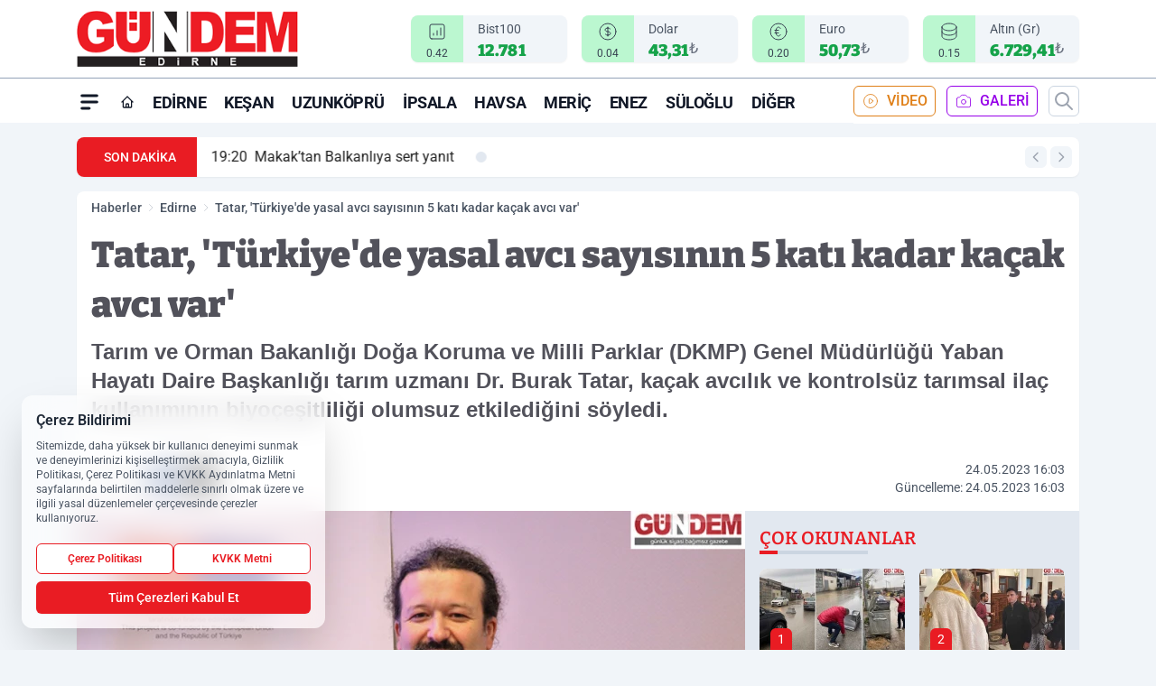

--- FILE ---
content_type: text/html; charset=UTF-8
request_url: https://www.gundemedirne.com/tatar-turkiye-de-yasal-avci-sayisinin-5-kati-kadar-kacak-avci-var/16116/
body_size: 40984
content:
<!doctype html>
<html lang="tr" prefix="og: https://ogp.me/ns# article: https://ogp.me/ns/article#" class="scroll-smooth text-gray-500 antialiased bg-mi-blue-gray-50 js-focus-visible translated-ltr">
<head>
<link rel="dns-prefetch" href="https://s.gundemedirne.com">
<link rel="preconnect" href="https://s.gundemedirne.com">
<link rel="dns-prefetch" href="https://i.gundemedirne.com">
<link rel="preconnect" href="https://i.gundemedirne.com">
<link rel="dns-prefetch" href="//adservice.google.com">
<link rel="dns-prefetch" href="//adservice.google.com.tr">
<link rel="dns-prefetch" href="//partner.googleadservices.com">
<link rel="dns-prefetch" href="//googleads.g.doubleclick.net">
<link rel="dns-prefetch" href="//securepubads.g.doubleclick.net">
<link rel="dns-prefetch" href="//tpc.googlesyndication.com">
<link rel="dns-prefetch" href="//pagead2.googlesyndication.com">
<link rel="dns-prefetch" href="//www.googletagservices.com">
<link rel="dns-prefetch" href="//www.googletagmanager.com">
<link rel="dns-prefetch" href="//www.google-analytics.com">
<link rel="preconnect" href="//www.google-analytics.com">
<script>
    const img = new Image();
    img.src = 'https://i.gundemedirne.com/c/90/448x252/s/dosya/haber/tatar-turkiye-de-yasal-avci-sa_1684933399_aYlPp7.jpg';
    img.fetchPriority = 'high';
</script>
<title>Tatar, 'Türkiye'de yasal avcı sayısının 5 katı kadar kaçak avcı var'</title>
<meta name="title" content="Tatar, 'Türkiye'de yasal avcı sayısının 5 katı kadar kaçak avcı var'">
<meta name="description" content="Tarım ve Orman Bakanlığı Doğa Koruma ve Milli Parklar (DKMP) Genel Müdürlüğü Yaban Hayatı Daire Başkanlığı tarım uzmanı Dr. Burak Tatar, kaçak avcılık ve kontrolsüz tarımsal ilaç kullanımının biyoçeşitliliği olumsuz etkilediğini söyledi.">
<meta name="datePublished" content="2023-05-24T16:03:19+03:00">
<meta name="dateModified" content="2023-05-24T16:03:19+03:00">
<meta name="url" content="https://www.gundemedirne.com/tatar-turkiye-de-yasal-avci-sayisinin-5-kati-kadar-kacak-avci-var/16116/">
<meta name="articleSection" content="news">
<style>
.mi-news-image{object-fit:cover;width:100%;height:100%;display:block}
body{font-display:swap}
</style>
<link rel="preload" href="https://s.gundemedirne.com/themes/wind/fonts/bitter-regular.woff2" as="font" type="font/woff2" crossorigin>
<link rel="preload" href="https://s.gundemedirne.com/themes/wind/fonts/bitter-500.woff2" as="font" type="font/woff2" crossorigin>
<link rel="preload" href="https://s.gundemedirne.com/themes/wind/fonts/bitter-600.woff2" as="font" type="font/woff2" crossorigin>
<link rel="preload" href="https://s.gundemedirne.com/themes/wind/fonts/bitter-700.woff2" as="font" type="font/woff2" crossorigin>
<link rel="preload" href="https://s.gundemedirne.com/themes/wind/fonts/bitter-800.woff2" as="font" type="font/woff2" crossorigin>
<link rel="preload" href="https://s.gundemedirne.com/themes/wind/fonts/bitter-900.woff2" as="font" type="font/woff2" crossorigin>
<style>@font-face{font-family:'Bitter';font-style:normal;font-weight:400;font-display:swap;src:url('https://s.gundemedirne.com/themes/wind/fonts/bitter-regular.woff2')format('woff2');unicode-range:U+0000-00FF,U+0100-017F,U+0130-0131,U+02BB-02BC,U+02C6,U+02DA,U+02DC,U+2000-206F,U+2074,U+20AC,U+2122,U+2191,U+2193,U+2212,U+2215,U+FEFF,U+FFFD}@font-face{font-family:'Bitter';font-style:normal;font-weight:700;font-display:swap;src:url('https://s.gundemedirne.com/themes/wind/fonts/bitter-700.woff2')format('woff2');unicode-range:U+0000-00FF,U+0100-017F,U+0130-0131,U+02BB-02BC,U+02C6,U+02DA,U+02DC,U+2000-206F,U+2074,U+20AC,U+2122,U+2191,U+2193,U+2212,U+2215,U+FEFF,U+FFFD}@font-face{font-family:'Bitter';font-style:normal;font-weight:600;font-display:swap;src:url('https://s.gundemedirne.com/themes/wind/fonts/bitter-600.woff2')format('woff2');unicode-range:U+0000-00FF,U+0100-017F,U+0130-0131,U+02BB-02BC,U+02C6,U+02DA,U+02DC,U+2000-206F,U+2074,U+20AC,U+2122,U+2191,U+2193,U+2212,U+2215,U+FEFF,U+FFFD}@font-face{font-family:'Bitter';font-style:normal;font-weight:500;font-display:swap;src:url('https://s.gundemedirne.com/themes/wind/fonts/bitter-500.woff2')format('woff2');unicode-range:U+0000-00FF,U+0100-017F,U+0130-0131,U+02BB-02BC,U+02C6,U+02DA,U+02DC,U+2000-206F,U+2074,U+20AC,U+2122,U+2191,U+2193,U+2212,U+2215,U+FEFF,U+FFFD}@font-face{font-family:'Bitter';font-style:normal;font-weight:800;font-display:swap;src:url('https://s.gundemedirne.com/themes/wind/fonts/bitter-800.woff2')format('woff2');unicode-range:U+0000-00FF,U+0100-017F,U+0130-0131,U+02BB-02BC,U+02C6,U+02DA,U+02DC,U+2000-206F,U+2074,U+20AC,U+2122,U+2191,U+2193,U+2212,U+2215,U+FEFF,U+FFFD}@font-face{font-family:'Bitter';font-style:normal;font-weight:900;font-display:swap;src:url('https://s.gundemedirne.com/themes/wind/fonts/bitter-900.woff2')format('woff2');unicode-range:U+0000-00FF,U+0100-017F,U+0130-0131,U+02BB-02BC,U+02C6,U+02DA,U+02DC,U+2000-206F,U+2074,U+20AC,U+2122,U+2191,U+2193,U+2212,U+2215,U+FEFF,U+FFFD}</style>
<link rel="preload" href="https://s.gundemedirne.com/themes/wind/fonts/roboto-regular.woff2" as="font" type="font/woff2" crossorigin>
<link rel="preload" href="https://s.gundemedirne.com/themes/wind/fonts/roboto-500.woff2" as="font" type="font/woff2" crossorigin>
<link rel="preload" href="https://s.gundemedirne.com/themes/wind/fonts/roboto-600.woff2" as="font" type="font/woff2" crossorigin>
<link rel="preload" href="https://s.gundemedirne.com/themes/wind/fonts/roboto-700.woff2" as="font" type="font/woff2" crossorigin>
<link rel="preload" href="https://s.gundemedirne.com/themes/wind/fonts/roboto-800.woff2" as="font" type="font/woff2" crossorigin>
<link rel="preload" href="https://s.gundemedirne.com/themes/wind/fonts/roboto-900.woff2" as="font" type="font/woff2" crossorigin>
<style>@font-face{font-family:'Roboto';font-style:normal;font-weight:400;font-display:swap;src:url('https://s.gundemedirne.com/themes/wind/fonts/roboto-regular.woff2')format('woff2');unicode-range:U+0000-00FF,U+0100-017F,U+0130-0131,U+02BB-02BC,U+02C6,U+02DA,U+02DC,U+2000-206F,U+2074,U+20AC,U+2122,U+2191,U+2193,U+2212,U+2215,U+FEFF,U+FFFD}@font-face{font-family:'Roboto';font-style:normal;font-weight:700;font-display:swap;src:url('https://s.gundemedirne.com/themes/wind/fonts/roboto-700.woff2')format('woff2');unicode-range:U+0000-00FF,U+0100-017F,U+0130-0131,U+02BB-02BC,U+02C6,U+02DA,U+02DC,U+2000-206F,U+2074,U+20AC,U+2122,U+2191,U+2193,U+2212,U+2215,U+FEFF,U+FFFD}@font-face{font-family:'Roboto';font-style:normal;font-weight:600;font-display:swap;src:url('https://s.gundemedirne.com/themes/wind/fonts/roboto-600.woff2')format('woff2');unicode-range:U+0000-00FF,U+0100-017F,U+0130-0131,U+02BB-02BC,U+02C6,U+02DA,U+02DC,U+2000-206F,U+2074,U+20AC,U+2122,U+2191,U+2193,U+2212,U+2215,U+FEFF,U+FFFD}@font-face{font-family:'Roboto';font-style:normal;font-weight:500;font-display:swap;src:url('https://s.gundemedirne.com/themes/wind/fonts/roboto-500.woff2')format('woff2');unicode-range:U+0000-00FF,U+0100-017F,U+0130-0131,U+02BB-02BC,U+02C6,U+02DA,U+02DC,U+2000-206F,U+2074,U+20AC,U+2122,U+2191,U+2193,U+2212,U+2215,U+FEFF,U+FFFD}@font-face{font-family:'Roboto';font-style:normal;font-weight:800;font-display:swap;src:url('https://s.gundemedirne.com/themes/wind/fonts/roboto-800.woff2')format('woff2');unicode-range:U+0000-00FF,U+0100-017F,U+0130-0131,U+02BB-02BC,U+02C6,U+02DA,U+02DC,U+2000-206F,U+2074,U+20AC,U+2122,U+2191,U+2193,U+2212,U+2215,U+FEFF,U+FFFD}@font-face{font-family:'Roboto';font-style:normal;font-weight:900;font-display:swap;src:url('https://s.gundemedirne.com/themes/wind/fonts/roboto-900.woff2')format('woff2');unicode-range:U+0000-00FF,U+0100-017F,U+0130-0131,U+02BB-02BC,U+02C6,U+02DA,U+02DC,U+2000-206F,U+2074,U+20AC,U+2122,U+2191,U+2193,U+2212,U+2215,U+FEFF,U+FFFD}</style>
<style>
body, html {padding: 0px !important;margin: 0px !important;}.leading-tight {line-height: 1.25;}.font-black {font-weight: 900;}.text-3xl {font-size: 1.875rem;line-height: 2.25rem;}.py-2 {padding-bottom: .5rem;padding-top: .5rem;}.pb-5 {padding-bottom: 1.25rem;}.pt-0 {padding-top: 0;}.font-semibold {font-weight: 600;}.object-cover {object-fit: cover;}  .w-full { width: 100%; }.h-full { height: 100%; }.news-description {font-family: -apple-system, BlinkMacSystemFont, 'Segoe UI', sans-serif;font-weight: 600;font-size: clamp(1.125rem, 2.5vw, 1.5rem);line-height: 1.5;color: #374151;margin: 0 0 1.25rem 0;}  @media (min-width: 768px) {.news-description { line-height: 1.375; }}img[fetchpriority="high"] {content-visibility: auto;will-change: auto;}
</style>
<meta charset="UTF-8">
<link rel="preload" as="image" href="https://i.gundemedirne.com/c/90/740x417/s/dosya/haber/tatar-turkiye-de-yasal-avci-sa_1684933399_aYlPp7.jpg" fetchpriority="high">
<link rel="preload" href="/themes/wind/css/haber.min.css?v=2605" as="style">
<link rel="preload" href="https://s.gundemedirne.com/themes/wind/js/jquery-3.6.0.min.js" as="script">
<link rel="preload" href="https://s.gundemedirne.com/themes/wind/js/swiper-bundle.min.js" as="script">
<link rel="preload" href="https://s.gundemedirne.com/themes/wind/js/miapp.js" as="script">
<link rel="preload" href="https://s.gundemedirne.com/themes/wind/js/social-share-kit.js" as="script" fetchpriority="low">
<link rel="preload" href="https://s.gundemedirne.com/themes/wind/js/jquery.fancybox.min.js" as="script" fetchpriority="low">
<link rel="canonical" href="https://www.gundemedirne.com/tatar-turkiye-de-yasal-avci-sayisinin-5-kati-kadar-kacak-avci-var/16116/" />
<link rel="amphtml" href="https://www.gundemedirne.com/amp/tatar-turkiye-de-yasal-avci-sayisinin-5-kati-kadar-kacak-avci-var/16116/" />
<link rel="index" title="Gündem Edirne Gazetesi - Edirne Haber - Edirne Haberleri" href="https://www.gundemedirne.com/" />
<link rel="image_src" href="https://i.gundemedirne.com/c/90/1280x720/s/dosya/haber/tatar-turkiye-de-yasal-avci-sa_1684933399_aYlPp7.jpg" type="image/jpeg" />
<link rel="search" type="application/opensearchdescription+xml" title="Gündem Edirne Arama" href="https://www.gundemedirne.com/opensearch.xml" />
<link rel="alternate" type="application/rss+xml" title="Gündem Edirne Gazetesi - Edirne Haber - Edirne Haberleri rss beslemesi" href="https://www.gundemedirne.com/rss/" />
<meta name="image" content="https://i.gundemedirne.com/c/90/1280x720/s/dosya/haber/tatar-turkiye-de-yasal-avci-sa_1684933399_aYlPp7.jpg" />
<meta name="thumbnail_height" content="100" />
<meta name="thumbnail_width" content="100" />
<link rel="thumbnail" href="https://i.gundemedirne.com/c/90/100x100/s/dosya/haber/tatar-turkiye-de-yasal-avci-sa_1684933399_aYlPp7.jpg" type="image/jpeg" />
<meta name="dateCreated" content="2023-05-24T16:03:19+03:00" />
<meta name="dateUpdated" content="2023-05-24T16:03:19+03:00" />
<meta name="robots" content="index, follow, max-image-preview:large, max-snippet:-1, max-video-preview:-1" />
<meta name="google-site-verification" content="" />
<meta property="og:site_name" content="Gündem Edirne" />
<meta property="og:url" content="https://www.gundemedirne.com/tatar-turkiye-de-yasal-avci-sayisinin-5-kati-kadar-kacak-avci-var/16116/" />
<meta property="og:title" content="Tatar, 'Türkiye'de yasal avcı sayısının 5 katı kadar kaçak avcı var'" />
<meta property="og:description" content="Tarım ve Orman Bakanlığı Doğa Koruma ve Milli Parklar (DKMP) Genel Müdürlüğü Yaban Hayatı Daire Başkanlığı tarım uzmanı Dr. Burak Tatar, kaçak avcılık ve kontrolsüz tarımsal ilaç kullanımının biyoçeşitliliği olumsuz etkilediğini söyledi." />
<meta property="og:image" content="https://i.gundemedirne.com/c/90/1280x720/s/dosya/haber/tatar-turkiye-de-yasal-avci-sa_1684933399_aYlPp7.jpg" />
<meta property="og:image:type" content="image/jpeg" />
<meta property="og:image:width" content="1280" />
<meta property="og:image:height" content="720" />
<meta property="og:image:alt" content="Tatar, 'Türkiye'de yasal avcı sayısının 5 katı kadar kaçak avcı var'" />
<meta property="og:image:secure_url" content="https://i.gundemedirne.com/c/90/1280x720/s/dosya/haber/tatar-turkiye-de-yasal-avci-sa_1684933399_aYlPp7.jpg" />
<meta property="og:type" content="article" />
<meta property="og:locale" content="tr_TR" />
<meta property="twitter:account_id" content="" />
<meta name="twitter:card" content="summary_large_image" />
<meta name="twitter:url" content="https://www.gundemedirne.com/tatar-turkiye-de-yasal-avci-sayisinin-5-kati-kadar-kacak-avci-var/16116/" />
<meta name="twitter:domain" content="https://www.gundemedirne.com/" />
<meta name="twitter:site" content="@" />
<meta name="twitter:title" content="Tatar, 'Türkiye'de yasal avcı sayısının 5 katı kadar kaçak avcı var'" />
<meta name="twitter:description" content="Tarım ve Orman Bakanlığı Doğa Koruma ve Milli Parklar (DKMP) Genel Müdürlüğü Yaban Hayatı Daire Başkanlığı tarım uzmanı Dr. Burak Tatar, kaçak avcılık ve kontrolsüz tarımsal ilaç kullanımının biyoçeşitliliği olumsuz etkilediğini söyledi." />
<meta name="twitter:image:src" content="https://i.gundemedirne.com/c/90/1280x720/s/dosya/haber/tatar-turkiye-de-yasal-avci-sa_1684933399_aYlPp7.jpg" />
<meta property="article:published_time" content="2023-05-24T16:03:19+03:00" />
<meta property="article:modified_time" content="2023-05-24T16:03:19+03:00" />
<meta property="article:author" content="" />
<meta property="article:section" content="Edirne" />
<meta property="article:opinion" content="false" />
<meta property="article:content_tier" content="free" />
<meta name="DC.Title" content="Tatar, 'Türkiye'de yasal avcı sayısının 5 katı kadar kaçak avcı var'" />
<meta name="DC.Description" content="Tarım ve Orman Bakanlığı Doğa Koruma ve Milli Parklar (DKMP) Genel Müdürlüğü Yaban Hayatı Daire Başkanlığı tarım uzmanı Dr. Burak Tatar, kaçak avcılık ve kontrolsüz tarımsal ilaç kullanımının biyoçeşitliliği olumsuz etkilediğini söyledi." />
<meta name="DC.Creator" content="Gündem Edirne" />
<meta name="DC.Subject" content="Tatar, 'Türkiye'de yasal avcı sayısının 5 katı kadar kaçak avcı var'" />
<meta name="DC.Publisher" content="Gündem Edirne" />
<meta name="DC.Contributor" content="Gündem Edirne" />
<meta name="DC.Date" content="2023-05-24" />
<meta name="DC.Type" content="Text" />
<meta name="DC.Source" content="https://www.gundemedirne.com/tatar-turkiye-de-yasal-avci-sayisinin-5-kati-kadar-kacak-avci-var/16116/" />
<meta name="DC.Language" content="tr-TR" /><meta name="viewport" content="width=device-width, initial-scale=1, shrink-to-fit=no">
<meta http-equiv="X-UA-Compatible" content="ie=edge">
<meta http-equiv="content-type" content="text/html; charset=utf-8" />
<style>
    .h-menu {
        display: block;
        font-size: .875rem;
        font-weight: 500;
        letter-spacing: -.025em;
        line-height: 1.25rem;
        padding: .5rem 0;
        position: relative;
        text-transform: uppercase
    }

    @media (min-width: 970px) {
        .h-menu {
            font-size:1rem;
            line-height: 1.5rem;
            padding: .5rem 0
        }
    }
</style>
<link href="/themes/wind/css/haber.min.css?v=2605" rel="stylesheet">
<style>
    [x-cloak] { display: none }@font-face{font-family:swiper-icons;src:url('data:application/font-woff;charset=utf-8;base64, [base64]//wADZ2x5ZgAAAywAAADMAAAD2MHtryVoZWFkAAABbAAAADAAAAA2E2+eoWhoZWEAAAGcAAAAHwAAACQC9gDzaG10eAAAAigAAAAZAAAArgJkABFsb2NhAAAC0AAAAFoAAABaFQAUGG1heHAAAAG8AAAAHwAAACAAcABAbmFtZQAAA/gAAAE5AAACXvFdBwlwb3N0AAAFNAAAAGIAAACE5s74hXjaY2BkYGAAYpf5Hu/j+W2+MnAzMYDAzaX6QjD6/4//Bxj5GA8AuRwMYGkAPywL13jaY2BkYGA88P8Agx4j+/8fQDYfA1AEBWgDAIB2BOoAeNpjYGRgYNBh4GdgYgABEMnIABJzYNADCQAACWgAsQB42mNgYfzCOIGBlYGB0YcxjYGBwR1Kf2WQZGhhYGBiYGVmgAFGBiQQkOaawtDAoMBQxXjg/wEGPcYDDA4wNUA2CCgwsAAAO4EL6gAAeNpj2M0gyAACqxgGNWBkZ2D4/wMA+xkDdgAAAHjaY2BgYGaAYBkGRgYQiAHyGMF8FgYHIM3DwMHABGQrMOgyWDLEM1T9/w8UBfEMgLzE////P/5//f/V/xv+r4eaAAeMbAxwIUYmIMHEgKYAYjUcsDAwsLKxc3BycfPw8jEQA/[base64]/uznmfPFBNODM2K7MTQ45YEAZqGP81AmGGcF3iPqOop0r1SPTaTbVkfUe4HXj97wYE+yNwWYxwWu4v1ugWHgo3S1XdZEVqWM7ET0cfnLGxWfkgR42o2PvWrDMBSFj/IHLaF0zKjRgdiVMwScNRAoWUoH78Y2icB/yIY09An6AH2Bdu/UB+yxopYshQiEvnvu0dURgDt8QeC8PDw7Fpji3fEA4z/PEJ6YOB5hKh4dj3EvXhxPqH/SKUY3rJ7srZ4FZnh1PMAtPhwP6fl2PMJMPDgeQ4rY8YT6Gzao0eAEA409DuggmTnFnOcSCiEiLMgxCiTI6Cq5DZUd3Qmp10vO0LaLTd2cjN4fOumlc7lUYbSQcZFkutRG7g6JKZKy0RmdLY680CDnEJ+UMkpFFe1RN7nxdVpXrC4aTtnaurOnYercZg2YVmLN/d/gczfEimrE/fs/bOuq29Zmn8tloORaXgZgGa78yO9/cnXm2BpaGvq25Dv9S4E9+5SIc9PqupJKhYFSSl47+Qcr1mYNAAAAeNptw0cKwkAAAMDZJA8Q7OUJvkLsPfZ6zFVERPy8qHh2YER+3i/BP83vIBLLySsoKimrqKqpa2hp6+jq6RsYGhmbmJqZSy0sraxtbO3sHRydnEMU4uR6yx7JJXveP7WrDycAAAAAAAH//wACeNpjYGRgYOABYhkgZgJCZgZNBkYGLQZtIJsFLMYAAAw3ALgAeNolizEKgDAQBCchRbC2sFER0YD6qVQiBCv/H9ezGI6Z5XBAw8CBK/m5iQQVauVbXLnOrMZv2oLdKFa8Pjuru2hJzGabmOSLzNMzvutpB3N42mNgZGBg4GKQYzBhYMxJLMlj4GBgAYow/P/PAJJhLM6sSoWKfWCAAwDAjgbRAAB42mNgYGBkAIIbCZo5IPrmUn0hGA0AO8EFTQAA');font-weight:400;font-style:normal}:root{--swiper-theme-color:#007aff}.swiper{margin-left:auto;margin-right:auto;position:relative;overflow:hidden;list-style:none;padding:0;z-index:1}.swiper-vertical>.swiper-wrapper{flex-direction:column}.swiper-wrapper{position:relative;width:100%;height:100%;z-index:1;display:flex;transition-property:transform;box-sizing:content-box}.swiper-android .swiper-slide,.swiper-wrapper{transform:translate3d(0px,0,0)}.swiper-pointer-events{touch-action:pan-y}.swiper-pointer-events.swiper-vertical{touch-action:pan-x}.swiper-slide{flex-shrink:0;width:100%;height:100%;position:relative;transition-property:transform}.swiper-slide-invisible-blank{visibility:hidden}.swiper-autoheight,.swiper-autoheight .swiper-slide{height:auto}.swiper-autoheight .swiper-wrapper{align-items:flex-start;transition-property:transform,height}.swiper-backface-hidden .swiper-slide{transform:translateZ(0);-webkit-backface-visibility:hidden;backface-visibility:hidden}.swiper-3d,.swiper-3d.swiper-css-mode .swiper-wrapper{perspective:1200px}.swiper-3d .swiper-cube-shadow,.swiper-3d .swiper-slide,.swiper-3d .swiper-slide-shadow,.swiper-3d .swiper-slide-shadow-bottom,.swiper-3d .swiper-slide-shadow-left,.swiper-3d .swiper-slide-shadow-right,.swiper-3d .swiper-slide-shadow-top,.swiper-3d .swiper-wrapper{transform-style:preserve-3d}.swiper-3d .swiper-slide-shadow,.swiper-3d .swiper-slide-shadow-bottom,.swiper-3d .swiper-slide-shadow-left,.swiper-3d .swiper-slide-shadow-right,.swiper-3d .swiper-slide-shadow-top{position:absolute;left:0;top:0;width:100%;height:100%;pointer-events:none;z-index:10}.swiper-3d .swiper-slide-shadow{background:rgba(0,0,0,.15)}.swiper-3d .swiper-slide-shadow-left{background-image:linear-gradient(to left,rgba(0,0,0,.5),rgba(0,0,0,0))}.swiper-3d .swiper-slide-shadow-right{background-image:linear-gradient(to right,rgba(0,0,0,.5),rgba(0,0,0,0))}.swiper-3d .swiper-slide-shadow-top{background-image:linear-gradient(to top,rgba(0,0,0,.5),rgba(0,0,0,0))}.swiper-3d .swiper-slide-shadow-bottom{background-image:linear-gradient(to bottom,rgba(0,0,0,.5),rgba(0,0,0,0))}.swiper-css-mode>.swiper-wrapper{overflow:auto;scrollbar-width:none;-ms-overflow-style:none}.swiper-css-mode>.swiper-wrapper::-webkit-scrollbar{display:none}.swiper-css-mode>.swiper-wrapper>.swiper-slide{scroll-snap-align:start start}.swiper-horizontal.swiper-css-mode>.swiper-wrapper{scroll-snap-type:x mandatory}.swiper-vertical.swiper-css-mode>.swiper-wrapper{scroll-snap-type:y mandatory}.swiper-centered>.swiper-wrapper::before{content:'';flex-shrink:0;order:9999}.swiper-centered.swiper-horizontal>.swiper-wrapper>.swiper-slide:first-child{margin-inline-start:var(--swiper-centered-offset-before)}.swiper-centered.swiper-horizontal>.swiper-wrapper::before{height:100%;min-height:1px;width:var(--swiper-centered-offset-after)}.swiper-centered.swiper-vertical>.swiper-wrapper>.swiper-slide:first-child{margin-block-start:var(--swiper-centered-offset-before)}.swiper-centered.swiper-vertical>.swiper-wrapper::before{width:100%;min-width:1px;height:var(--swiper-centered-offset-after)}.swiper-centered>.swiper-wrapper>.swiper-slide{scroll-snap-align:center center}:root{--swiper-navigation-size:44px}.swiper-button-next,.swiper-button-prev{position:absolute;top:50%;width:calc(var(--swiper-navigation-size)/ 44 * 27);height:var(--swiper-navigation-size);margin-top:calc(0px - (var(--swiper-navigation-size)/ 2));z-index:10;cursor:pointer;display:flex;align-items:center;justify-content:center;color:var(--swiper-navigation-color,var(--swiper-theme-color))}.swiper-button-next.swiper-button-disabled,.swiper-button-prev.swiper-button-disabled{opacity:.35;cursor:auto;pointer-events:none}.swiper-button-next:after,.swiper-button-prev:after{font-family:swiper-icons;font-size:var(--swiper-navigation-size);text-transform:none!important;letter-spacing:0;text-transform:none;font-variant:initial;line-height:1}.swiper-button-prev,.swiper-rtl .swiper-button-next{left:10px;right:auto}.swiper-button-prev:after,.swiper-rtl .swiper-button-next:after{content:'prev'}.swiper-button-next,.swiper-rtl .swiper-button-prev{right:10px;left:auto}.swiper-button-next:after,.swiper-rtl .swiper-button-prev:after{content:'next'}.swiper-button-lock{display:none}.swiper-pagination{position:absolute;text-align:center;transition:.3s opacity;transform:translate3d(0,0,0);z-index:10}.swiper-pagination.swiper-pagination-hidden{opacity:0}.swiper-horizontal>.swiper-pagination-bullets,.swiper-pagination-bullets.swiper-pagination-horizontal,.swiper-pagination-custom,.swiper-pagination-fraction{bottom:10px;left:0;width:100%}.swiper-pagination-bullets-dynamic{overflow:hidden;font-size:0}.swiper-pagination-bullets-dynamic .swiper-pagination-bullet{transform:scale(.33);position:relative}.swiper-pagination-bullets-dynamic .swiper-pagination-bullet-active{transform:scale(1)}.swiper-pagination-bullets-dynamic .swiper-pagination-bullet-active-main{transform:scale(1)}.swiper-pagination-bullets-dynamic .swiper-pagination-bullet-active-prev{transform:scale(.66)}.swiper-pagination-bullets-dynamic .swiper-pagination-bullet-active-prev-prev{transform:scale(.33)}.swiper-pagination-bullets-dynamic .swiper-pagination-bullet-active-next{transform:scale(.66)}.swiper-pagination-bullets-dynamic .swiper-pagination-bullet-active-next-next{transform:scale(.33)}.swiper-pagination-bullet{width:var(--swiper-pagination-bullet-width,var(--swiper-pagination-bullet-size,8px));height:var(--swiper-pagination-bullet-height,var(--swiper-pagination-bullet-size,8px));display:inline-block;border-radius:50%;background:var(--swiper-pagination-bullet-inactive-color,#000);opacity:var(--swiper-pagination-bullet-inactive-opacity, .2)}button.swiper-pagination-bullet{border:none;margin:0;padding:0;box-shadow:none;-webkit-appearance:none;appearance:none}.swiper-pagination-clickable .swiper-pagination-bullet{cursor:pointer}.swiper-pagination-bullet:only-child{display:none!important}.swiper-pagination-bullet-active{opacity:var(--swiper-pagination-bullet-opacity, 1);background:var(--swiper-pagination-color,var(--swiper-theme-color))}.swiper-pagination-vertical.swiper-pagination-bullets,.swiper-vertical>.swiper-pagination-bullets{right:10px;top:50%;transform:translate3d(0px,-50%,0)}.swiper-pagination-vertical.swiper-pagination-bullets .swiper-pagination-bullet,.swiper-vertical>.swiper-pagination-bullets .swiper-pagination-bullet{margin:var(--swiper-pagination-bullet-vertical-gap,6px) 0;display:block}.swiper-pagination-vertical.swiper-pagination-bullets.swiper-pagination-bullets-dynamic,.swiper-vertical>.swiper-pagination-bullets.swiper-pagination-bullets-dynamic{top:50%;transform:translateY(-50%);width:8px}.swiper-pagination-vertical.swiper-pagination-bullets.swiper-pagination-bullets-dynamic .swiper-pagination-bullet,.swiper-vertical>.swiper-pagination-bullets.swiper-pagination-bullets-dynamic .swiper-pagination-bullet{display:inline-block;transition:.2s transform,.2s top}.swiper-horizontal>.swiper-pagination-bullets .swiper-pagination-bullet,.swiper-pagination-horizontal.swiper-pagination-bullets .swiper-pagination-bullet{margin:0 var(--swiper-pagination-bullet-horizontal-gap,4px)}.swiper-horizontal>.swiper-pagination-bullets.swiper-pagination-bullets-dynamic,.swiper-pagination-horizontal.swiper-pagination-bullets.swiper-pagination-bullets-dynamic{left:50%;transform:translateX(-50%);white-space:nowrap}.swiper-horizontal>.swiper-pagination-bullets.swiper-pagination-bullets-dynamic .swiper-pagination-bullet,.swiper-pagination-horizontal.swiper-pagination-bullets.swiper-pagination-bullets-dynamic .swiper-pagination-bullet{transition:.2s transform,.2s left}.swiper-horizontal.swiper-rtl>.swiper-pagination-bullets-dynamic .swiper-pagination-bullet{transition:.2s transform,.2s right}.swiper-pagination-progressbar{background:rgba(0,0,0,.25);position:absolute}.swiper-pagination-progressbar .swiper-pagination-progressbar-fill{background:var(--swiper-pagination-color,var(--swiper-theme-color));position:absolute;left:0;top:0;width:100%;height:100%;transform:scale(0);transform-origin:left top}.swiper-rtl .swiper-pagination-progressbar .swiper-pagination-progressbar-fill{transform-origin:right top}.swiper-horizontal>.swiper-pagination-progressbar,.swiper-pagination-progressbar.swiper-pagination-horizontal,.swiper-pagination-progressbar.swiper-pagination-vertical.swiper-pagination-progressbar-opposite,.swiper-vertical>.swiper-pagination-progressbar.swiper-pagination-progressbar-opposite{width:100%;height:4px;left:0;top:0}.swiper-horizontal>.swiper-pagination-progressbar.swiper-pagination-progressbar-opposite,.swiper-pagination-progressbar.swiper-pagination-horizontal.swiper-pagination-progressbar-opposite,.swiper-pagination-progressbar.swiper-pagination-vertical,.swiper-vertical>.swiper-pagination-progressbar{width:4px;height:100%;left:0;top:0}.swiper-pagination-lock{display:none}.swiper-lazy-preloader{width:42px;height:42px;position:absolute;left:50%;top:50%;margin-left:-21px;margin-top:-21px;z-index:10;transform-origin:50%;box-sizing:border-box;border:4px solid var(--swiper-preloader-color,var(--swiper-theme-color));border-radius:50%;border-top-color:transparent;animation:swiper-preloader-spin 1s infinite linear}.swiper-lazy-preloader-white{--swiper-preloader-color:#fff}.swiper-lazy-preloader-black{--swiper-preloader-color:#000}@keyframes swiper-preloader-spin{0%{transform:rotate(0deg)}100%{transform:rotate(360deg)}}.swiper-fade.swiper-free-mode .swiper-slide{transition-timing-function:ease-out}.swiper-fade .swiper-slide{pointer-events:none;transition-property:opacity}.swiper-fade .swiper-slide .swiper-slide{pointer-events:none}.swiper-fade .swiper-slide-active,.swiper-fade .swiper-slide-active .swiper-slide-active{pointer-events:auto}.fancybox-active{height:auto}.fancybox-is-hidden{left:-9999px;margin:0;position:absolute!important;top:-9999px;visibility:hidden}.fancybox-container{-webkit-backface-visibility:hidden;height:100%;left:0;outline:none;position:fixed;-webkit-tap-highlight-color:transparent;top:0;-ms-touch-action:manipulation;touch-action:manipulation;transform:translateZ(0);width:100%;z-index:99992}.fancybox-container *{box-sizing:border-box}.fancybox-bg,.fancybox-inner,.fancybox-outer,.fancybox-stage{bottom:0;left:0;position:absolute;right:0;top:0}.fancybox-outer{-webkit-overflow-scrolling:touch;overflow-y:auto}.fancybox-bg{background:#000000;opacity:0;transition-duration:inherit;transition-property:opacity;transition-timing-function:cubic-bezier(.47,0,.74,.71)}.fancybox-is-open .fancybox-bg{opacity:.8;transition-timing-function:cubic-bezier(.22,.61,.36,1)}.fancybox-caption,.fancybox-infobar,.fancybox-navigation .fancybox-button,.fancybox-toolbar{direction:ltr;opacity:0;position:absolute;transition:opacity .25s ease,visibility 0s ease .25s;visibility:hidden;z-index:99997}.fancybox-show-caption .fancybox-caption,.fancybox-show-infobar .fancybox-infobar,.fancybox-show-nav .fancybox-navigation .fancybox-button,.fancybox-show-toolbar .fancybox-toolbar{opacity:1;transition:opacity .25s ease 0s,visibility 0s ease 0s;visibility:visible}.fancybox-infobar{color:#ccc;font-size:13px;-webkit-font-smoothing:subpixel-antialiased;height:44px;left:0;line-height:44px;min-width:44px;mix-blend-mode:difference;padding:0 10px;pointer-events:none;top:0;-webkit-touch-callout:none;-webkit-user-select:none;-moz-user-select:none;-ms-user-select:none;user-select:none}.fancybox-toolbar{right:0;top:0}.fancybox-stage{direction:ltr;overflow:visible;transform:translateZ(0);z-index:99994}.fancybox-is-open .fancybox-stage{overflow:hidden}.fancybox-slide{-webkit-backface-visibility:hidden;display:none;height:100%;left:0;outline:none;overflow:auto;-webkit-overflow-scrolling:touch;padding:10px;position:absolute;text-align:center;top:0;transition-property:transform,opacity;white-space:normal;width:100%;z-index:99994}.fancybox-slide:before{content:\"\";display:inline-block;font-size:0;height:100%;vertical-align:middle;width:0}.fancybox-is-sliding .fancybox-slide,.fancybox-slide--current,.fancybox-slide--next,.fancybox-slide--previous{display:block}.fancybox-slide--image{overflow:hidden;padding:10px 0}.fancybox-slide--image:before{display:none}.fancybox-slide--html{padding:6px}.fancybox-content{background:#fff;display:inline-block;margin:0;max-width:100%;overflow:auto;-webkit-overflow-scrolling:touch;padding:10px;position:relative;text-align:left;vertical-align:middle}.fancybox-slide--image .fancybox-content{animation-timing-function:cubic-bezier(.5,0,.14,1);-webkit-backface-visibility:hidden;background:transparent;background-repeat:no-repeat;background-size:100% 100%;left:0;max-width:none;overflow:visible;padding:0;position:absolute;top:0;transform-origin:top left;transition-property:transform,opacity;-webkit-user-select:none;-moz-user-select:none;-ms-user-select:none;user-select:none;z-index:99995}.fancybox-can-zoomOut .fancybox-content{cursor:zoom-out}.fancybox-can-zoomIn .fancybox-content{cursor:zoom-in}.fancybox-can-pan .fancybox-content,.fancybox-can-swipe .fancybox-content{cursor:grab}.fancybox-is-grabbing .fancybox-content{cursor:grabbing}.fancybox-container [data-selectable=true]{cursor:text}.fancybox-image,.fancybox-spaceball{background:transparent;border:0;height:100%;left:0;margin:0;max-height:none;max-width:none;padding:0;position:absolute;top:0;-webkit-user-select:none;-moz-user-select:none;-ms-user-select:none;user-select:none;width:100%}.fancybox-spaceball{z-index:1}.fancybox-slide--iframe .fancybox-content,.fancybox-slide--map .fancybox-content,.fancybox-slide--pdf .fancybox-content,.fancybox-slide--video .fancybox-content{height:100%;overflow:visible;padding:0;width:100%}.fancybox-slide--video .fancybox-content{background:#000}.fancybox-slide--map .fancybox-content{background:#e5e3df}.fancybox-slide--iframe .fancybox-content{background:#f8f8f8}.fancybox-iframe,.fancybox-video{background:transparent;border:0;display:block;height:100%;margin:0;overflow:hidden;padding:0;width:100%}.fancybox-iframe{left:0;position:absolute;top:0}.fancybox-error{background:#fff;cursor:default;max-width:400px;padding:40px;width:100%}.fancybox-error p{color:#444;font-size:16px;line-height:20px;margin:0;padding:0}.fancybox-button{border:0;border-radius:0;box-shadow:none;cursor:pointer;display:inline-block;height:60px;margin:0;padding:10px;position:relative;transition:color .2s;vertical-align:top;visibility:inherit;width:60px}.fancybox-button,.fancybox-button:link,.fancybox-button:visited{color:#ccc}.fancybox-button:hover{color:#fff}.fancybox-button:focus{outline:none}.fancybox-button.fancybox-focus{outline:1px dotted}.fancybox-button[disabled],.fancybox-button[disabled]:hover{color:#888;cursor:default;outline:none}.fancybox-button div{height:100%}.fancybox-button svg{display:block;height:100%;overflow:visible;position:relative;width:100%}.fancybox-button svg path{fill:currentColor;stroke-width:0}.fancybox-button--fsenter svg:nth-child(2),.fancybox-button--fsexit svg:first-child,.fancybox-button--pause svg:first-child,.fancybox-button--play svg:nth-child(2){display:none}.fancybox-progress{background:#ff5268;height:2px;left:0;position:absolute;right:0;top:0;transform:scaleX(0);transform-origin:0;transition-property:transform;transition-timing-function:linear;z-index:99998}.fancybox-close-small{background:transparent;border:0;border-radius:0;color:#ccc;cursor:pointer;opacity:.8;padding:8px;position:absolute;right:-12px;top:-10px;z-index:401}.fancybox-close-small:hover{color:#fff;opacity:1}.fancybox-slide--html .fancybox-close-small{color:currentColor;padding:10px;right:0;top:0}.fancybox-slide--image.fancybox-is-scaling .fancybox-content{overflow:hidden}.fancybox-is-scaling .fancybox-close-small,.fancybox-is-zoomable.fancybox-can-pan .fancybox-close-small{display:none}.fancybox-navigation .fancybox-button{background-clip:content-box;height:100px;opacity:0;position:absolute;top:calc(50% - 50px);width:70px}.fancybox-navigation .fancybox-button div{padding:7px}.fancybox-navigation .fancybox-button--arrow_left{left:0;left:env(safe-area-inset-left);padding:31px 26px 31px 6px}.fancybox-navigation .fancybox-button--arrow_right{padding:31px 6px 31px 26px;right:0;right:env(safe-area-inset-right)}.fancybox-caption{background:linear-gradient(0deg,rgba(0,0,0,.85) 0,rgba(0,0,0,.3) 50%,rgba(0,0,0,.15) 65%,rgba(0,0,0,.075) 75.5%,rgba(0,0,0,.037) 82.85%,rgba(0,0,0,.019) 88%,transparent);bottom:0;color:#eee;font-size:14px;font-weight:400;left:0;line-height:1.5;padding:75px 10px 25px;pointer-events:none;right:0;text-align:center;z-index:99996}@supports (padding:max(0px)){.fancybox-caption{padding:75px max(10px,env(safe-area-inset-right)) max(25px,env(safe-area-inset-bottom)) max(10px,env(safe-area-inset-left))}}.fancybox-caption--separate{margin-top:-50px}.fancybox-caption__body{max-height:50vh;overflow:auto;pointer-events:all}.fancybox-caption a,.fancybox-caption a:link,.fancybox-caption a:visited{color:#ccc;text-decoration:none}.fancybox-caption a:hover{color:#fff;text-decoration:underline}.fancybox-loading{animation:a 1s linear infinite;background:transparent;border:4px solid #888;border-bottom-color:#fff;border-radius:50%;height:50px;left:50%;margin:-25px 0 0 -25px;opacity:.7;padding:0;position:absolute;top:50%;width:50px;z-index:99999}@keyframes a{to{transform:rotate(1turn)}}.fancybox-animated{transition-timing-function:cubic-bezier(0,0,.25,1)}.fancybox-fx-slide.fancybox-slide--previous{opacity:0;transform:translate3d(-100%,0,0)}.fancybox-fx-slide.fancybox-slide--next{opacity:0;transform:translate3d(100%,0,0)}.fancybox-fx-slide.fancybox-slide--current{opacity:1;transform:translateZ(0)}.fancybox-fx-fade.fancybox-slide--next,.fancybox-fx-fade.fancybox-slide--previous{opacity:0;transition-timing-function:cubic-bezier(.19,1,.22,1)}.fancybox-fx-fade.fancybox-slide--current{opacity:1}.fancybox-fx-zoom-in-out.fancybox-slide--previous{opacity:0;transform:scale3d(1.5,1.5,1.5)}.fancybox-fx-zoom-in-out.fancybox-slide--next{opacity:0;transform:scale3d(.5,.5,.5)}.fancybox-fx-zoom-in-out.fancybox-slide--current{opacity:1;transform:scaleX(1)}.fancybox-fx-rotate.fancybox-slide--previous{opacity:0;transform:rotate(-1turn)}.fancybox-fx-rotate.fancybox-slide--next{opacity:0;transform:rotate(1turn)}.fancybox-fx-rotate.fancybox-slide--current{opacity:1;transform:rotate(0deg)}.fancybox-fx-circular.fancybox-slide--previous{opacity:0;transform:scale3d(0,0,0) translate3d(-100%,0,0)}.fancybox-fx-circular.fancybox-slide--next{opacity:0;transform:scale3d(0,0,0) translate3d(100%,0,0)}.fancybox-fx-circular.fancybox-slide--current{opacity:1;transform:scaleX(1) translateZ(0)}.fancybox-fx-tube.fancybox-slide--previous{transform:translate3d(-100%,0,0) scale(.1) skew(-10deg)}.fancybox-fx-tube.fancybox-slide--next{transform:translate3d(100%,0,0) scale(.1) skew(10deg)}.fancybox-fx-tube.fancybox-slide--current{transform:translateZ(0) scale(1)}@media (max-height:576px){.fancybox-slide{padding-left:6px;padding-right:6px}.fancybox-slide--image{padding:6px 0}.fancybox-close-small{right:-6px}.fancybox-slide--image .fancybox-close-small{background:#4e4e4e;color:#f2f4f6;height:36px;opacity:1;padding:6px;right:0;top:0;width:36px}.fancybox-caption{padding-left:12px;padding-right:12px}@supports (padding:max(0px)){.fancybox-caption{padding-left:max(12px,env(safe-area-inset-left));padding-right:max(12px,env(safe-area-inset-right))}}}.fancybox-share{background:#f4f4f4;border-radius:3px;max-width:90%;padding:30px;text-align:center}.fancybox-share h1{color:#222;font-size:35px;font-weight:700;margin:0 0 20px}.fancybox-share p{margin:0;padding:0}.fancybox-share__button{border:0;border-radius:3px;display:inline-block;font-size:14px;font-weight:700;line-height:40px;margin:0 5px 10px;min-width:130px;padding:0 15px;text-decoration:none;transition:all .2s;-webkit-user-select:none;-moz-user-select:none;-ms-user-select:none;user-select:none;white-space:nowrap}.fancybox-share__button:link,.fancybox-share__button:visited{color:#fff}.fancybox-share__button:hover{text-decoration:none}.fancybox-share__button--fb{background:#3b5998}.fancybox-share__button--fb:hover{background:#344e86}.fancybox-share__button--pt{background:#bd081d}.fancybox-share__button--pt:hover{background:#aa0719}.fancybox-share__button--tw{background:#1da1f2}.fancybox-share__button--tw:hover{background:#0d95e8}.fancybox-share__button svg{height:25px;margin-right:7px;position:relative;top:-1px;vertical-align:middle;width:25px}.fancybox-share__button svg path{fill:#fff}.fancybox-share__input{background:transparent;border:0;border-bottom:1px solid #d7d7d7;border-radius:0;color:#5d5b5b;font-size:14px;margin:10px 0 0;outline:none;padding:10px 15px;width:100%}.fancybox-thumbs{background:#ddd;bottom:0;display:none;margin:0;-webkit-overflow-scrolling:touch;-ms-overflow-style:-ms-autohiding-scrollbar;padding:2px 2px 4px;position:absolute;right:0;-webkit-tap-highlight-color:rgba(0,0,0,0);top:0;width:212px;z-index:99995}.fancybox-thumbs-x{overflow-x:auto;overflow-y:hidden}.fancybox-show-thumbs .fancybox-thumbs{display:block}.fancybox-show-thumbs .fancybox-inner{right:212px}.fancybox-thumbs__list{font-size:0;height:100%;list-style:none;margin:0;overflow-x:hidden;overflow-y:auto;padding:0;position:absolute;position:relative;white-space:nowrap;width:100%}.fancybox-thumbs-x .fancybox-thumbs__list{overflow:hidden}.fancybox-thumbs-y .fancybox-thumbs__list::-webkit-scrollbar{width:7px}.fancybox-thumbs-y .fancybox-thumbs__list::-webkit-scrollbar-track{background:#fff;border-radius:10px;box-shadow:inset 0 0 6px rgba(0,0,0,.3)}.fancybox-thumbs-y .fancybox-thumbs__list::-webkit-scrollbar-thumb{background:#2a2a2a;border-radius:10px}.fancybox-thumbs__list a{-webkit-backface-visibility:hidden;backface-visibility:hidden;background-color:rgba(0,0,0,.1);background-position:50%;background-repeat:no-repeat;background-size:cover;cursor:pointer;float:left;height:75px;margin:2px;max-height:calc(100% - 8px);max-width:calc(50% - 4px);outline:none;overflow:hidden;padding:0;position:relative;-webkit-tap-highlight-color:transparent;width:100px}.fancybox-thumbs__list a:before{border:6px solid #ff5268;bottom:0;content:\"\";left:0;opacity:0;position:absolute;right:0;top:0;transition:all .2s cubic-bezier(.25,.46,.45,.94);z-index:99991}.fancybox-thumbs__list a:focus:before{opacity:.5}.fancybox-thumbs__list a.fancybox-thumbs-active:before{opacity:1}@media (max-width:576px){.fancybox-thumbs{width:110px}.fancybox-show-thumbs .fancybox-inner{right:110px}.fancybox-thumbs__list a{max-width:calc(100% - 10px)}}.fancybox-slide--iframe .fancybox-content {width  : 400px!important;margin: 0;border-radius: 0.5rem!important;overflow: hidden!important;}.n-comment-success {position: absolute;width: 100%;height: 100%;background-color: rgba(255, 255, 255, .9);top: 0;left: 0;z-index: 999999;display: flex;justify-content: center;align-items: center;}.n-comment-icon-s{clear:both;color:#8bc34a;font-size: 70px;text-align: center;display: block;padding: 5px}.n-comment-icon-w{clear:both;color:#ff9800;font-size: 70px;text-align: center;display: block;padding: 5px}.n-commnet-title{font-size: 19px;color:#888888;text-align: center;padding: 5px 20px 30px 20px;}.n-close{display:inline-block;font-size:15px;font-weight:600;padding:5px 10px 5px 10px;border:1px solid #888888;margin-top:30px!important;border-radius: 0.5rem;}#Imageid{border-radius:0.5rem!important;overflow:hidden!important;}
</style><meta name="mobile-web-app-capable" content="yes">
<meta name="application-name" content="Gündem Edirne Gazetesi - Edirne Haber - Edirne Haberleri">
<link rel="manifest" href="/manifest.json">
<link rel="icon" href="https://s.gundemedirne.com/dosya/logo/gundem-edirne-favicon.png">
<link rel="apple-touch-icon" href="https://s.gundemedirne.com/dosya/logo/gundem-edirne-favicon.png">
<link rel="android-touch-icon" href="https://s.gundemedirne.com/dosya/logo/gundem-edirne-favicon.png" />
<link rel="apple-touch-icon-precomposed" href="https://s.gundemedirne.com/c/80/114x114/s/dosya/logo/favicons/gundem-edirne-favicon.png" />
<link rel="apple-touch-icon-precomposed" sizes="170x170" href="https://s.gundemedirne.com/c/80/114x114/s/dosya/logo/favicons/gundem-edirne-favicon.png" />
<link rel="apple-touch-icon" sizes="57x57" href="https://s.gundemedirne.com/c/80/57x57/s/dosya/logo/favicons/gundem-edirne-favicon.png">
<link rel="apple-touch-icon" sizes="60x60" href="https://s.gundemedirne.com/c/80/60x60/s/dosya/logo/favicons/gundem-edirne-favicon.png">
<link rel="apple-touch-icon" sizes="72x72" href="https://s.gundemedirne.com/c/80/72x72/s/dosya/logo/favicons/gundem-edirne-favicon.png">
<link rel="apple-touch-icon" sizes="76x76" href="https://s.gundemedirne.com/c/80/76x76/s/dosya/logo/favicons/gundem-edirne-favicon.png">
<link rel="apple-touch-icon" sizes="114x114" href="https://s.gundemedirne.com/c/80/114x114/s/dosya/logo/favicons/gundem-edirne-favicon.png">
<link rel="apple-touch-icon" sizes="120x120" href="https://s.gundemedirne.com/c/80/120x120/s/dosya/logo/favicons/gundem-edirne-favicon.png">
<link rel="apple-touch-icon" sizes="144x144" href="https://s.gundemedirne.com/c/80/144x144/s/dosya/logo/favicons/gundem-edirne-favicon.png">
<link rel="apple-touch-icon" sizes="152x152" href="https://s.gundemedirne.com/c/80/152x152/s/dosya/logo/favicons/gundem-edirne-favicon.png">
<link rel="apple-touch-icon" sizes="180x180" href="https://s.gundemedirne.com/c/80/180x180/s/dosya/logo/favicons/gundem-edirne-favicon.png">
<link rel="icon" type="image/png" sizes="512x512" href="https://s.gundemedirne.com/c/80/512x512/s/dosya/logo/favicons/gundem-edirne-favicon.png">
<link rel="icon" type="image/png" sizes="384x384" href="https://s.gundemedirne.com/c/80/384x384/s/dosya/logo/favicons/gundem-edirne-favicon.png">
<link rel="icon" type="image/png" sizes="192x192" href="https://s.gundemedirne.com/c/80/192x192/s/dosya/logo/favicons/gundem-edirne-favicon.png">
<link rel="icon" type="image/png" sizes="152x152" href="https://s.gundemedirne.com/c/80/152x152/s/dosya/logo/favicons/gundem-edirne-favicon.png">
<link rel="icon" type="image/png" sizes="144x144" href="https://s.gundemedirne.com/c/80/144x144/s/dosya/logo/favicons/gundem-edirne-favicon.png">
<link rel="icon" type="image/png" sizes="128x128" href="https://s.gundemedirne.com/c/80/128x128/s/dosya/logo/favicons/gundem-edirne-favicon.png">
<link rel="icon" type="image/png" sizes="96x96" href="https://s.gundemedirne.com/c/80/96x96/s/dosya/logo/favicons/gundem-edirne-favicon.png">
<link rel="icon" type="image/png" sizes="72x72" href="https://s.gundemedirne.com/c/80/72x72/s/dosya/logo/favicons/gundem-edirne-favicon.png">
<link rel="icon" type="image/png" sizes="32x32" href="https://s.gundemedirne.com/c/80/32x32/s/dosya/logo/favicons/gundem-edirne-favicon.png">
<link rel="icon" type="image/png" sizes="16x16" href="https://s.gundemedirne.com/c/80/16x16/s/dosya/logo/favicons/gundem-edirne-favicon.png">
<meta name="apple-mobile-web-app-status-bar-style" content="#ffffff">
<meta name="apple-mobile-web-app-title" content="Gündem Edirne Gazetesi - Edirne Haber - Edirne Haberleri">
<meta name="apple-mobile-web-app-status-bar-style" content="#ffffff" />
<meta name="msapplication-TileColor" content="#ffffff">
<meta name="msapplication-TileImage" content="https://s.gundemedirne.com/c/80/152x152/s/dosya/logo/favicons/gundem-edirne-favicon.png">
<meta name="theme-color" content="#e91c23">
<script>
    if ('serviceWorker' in navigator) {
        navigator.serviceWorker.register('/serviceworker.js')
            .then(() => console.log('Service Worker Installed...'))
            .catch(err => console.error('Not supported browser!', err));
    }
</script>
    <!-- Google tag (gtag.js) -->
    <script defer src="https://www.googletagmanager.com/gtag/js?id=G-4MZGCLD54C"></script>
    <script>
        window.dataLayer = window.dataLayer || [];
        function gtag(){dataLayer.push(arguments);}
        gtag('js', new Date());
        gtag('config', 'G-4MZGCLD54C');
    </script>
<script defer data-domain="gundemedirne.com" src="https://app.kulgacdn.com/js/script.js"></script>
</head>
<body class="haber-detay bg-secondary bg-opacity-80 lg:bg-slate-100 font-misans text-gray-600 selection:bg-slate-300 selection:text-white">
<div class="bg-slate-100 max-w-md lg:max-w-full mx-auto">
<div class="hidden bg-gray-200 text-gray-600"></div>
<div class="hidden bg-green-200 text-green-600"></div>
<div class="hidden bg-red-200 text-red-600"></div>
<div class="bg-header relative z-10 hidden invisible lg:block lg:visible">
    <div class="container mx-auto grid grid-cols-12 items-center py-3">
        <div class="col-span-4 flex flex-wrap items-center px-0">
            <a class="w-fit h-auto" href="https://www.gundemedirne.com/">
                <img class="items-center" src="https://s.gundemedirne.com/dosya/logo/svg/logo-ana.svg" width="245" height="40" alt="Gündem Edirne Gazetesi - Edirne Haber - Edirne Haberleri">
            </a>
        </div>
        <div class="col-span-8">
            <div class="grid grid-cols-2 lg:grid-cols-4 gap-2 lg:gap-4">
                <div class="bg-slate-100 flex flex-wrap brd">
                    <div class="w-1/3 flex flex-col bg-green-200 items-center justify-center pt-1.5 pb-0.5">
                        <div>
                            <svg xmlns="http://www.w3.org/2000/svg" class="h-5 w-5 xl:h-6 xl:w-6 text-gray-700" fill="none" viewBox="0 0 24 24" stroke="currentColor">
                                <path stroke-linecap="round" stroke-linejoin="round" stroke-width="1" d="M16 8v8m-4-5v5m-4-2v2m-2 4h12a2 2 0 002-2V6a2 2 0 00-2-2H6a2 2 0 00-2 2v12a2 2 0 002 2z" />
                            </svg>
                        </div>
                        <div class="text-gray-700 text-xs pt-0 xl:pt-1">0.42</div>
                    </div>
                    <div class="w-2/3 flex flex-col content-between relative pb-0.5 pl-4 pr-3">
                        <div class="h-1/2 inline-flex items-end text-sm">Bist100</div>
                        <div class="h-1/2 inline-flex items-start text-lg text-green-600 font-mibitter font-black tracking-wide">12.781</div>
                    </div>
                </div>
                <div class="bg-slate-100 flex flex-wrap brd">
                    <div class="w-1/3 flex flex-col bg-green-200 items-center justify-center pt-1.5 pb-0.5">
                        <div>
                            <svg xmlns="http://www.w3.org/2000/svg" class="h-5 w-5 xl:h-6 xl:w-6 text-gray-700" fill="none" viewBox="0 0 24 24" stroke="currentColor">
                                <path stroke-linecap="round" stroke-linejoin="round" stroke-width="1" d="M12 8c-1.657 0-3 .895-3 2s1.343 2 3 2 3 .895 3 2-1.343 2-3 2m0-8c1.11 0 2.08.402 2.599 1M12 8V7m0 1v8m0 0v1m0-1c-1.11 0-2.08-.402-2.599-1M21 12a9 9 0 11-18 0 9 9 0 0118 0z" />
                            </svg>
                        </div>
                        <div class="text-gray-700 text-xs pt-0 xl:pt-1">0.04</div>
                    </div>
                    <div class="w-2/3 flex flex-col content-between relative pb-0.5 pl-4 pr-3">
                        <div class="h-1/2 inline-flex items-end text-sm">Dolar</div>
                        <div class="h-1/2 inline-flex items-start text-lg text-green-600 font-mibitter font-black tracking-wide">43,31 <span class="text-base font-normal text-gray-500">₺</span></div>
                    </div>
                </div>
                <div class="bg-slate-100 flex flex-wrap brd">
                    <div class="w-1/3 flex flex-col bg-green-200 items-center justify-center pt-1.5 pb-0.5">
                        <div>
                            <svg xmlns="http://www.w3.org/2000/svg" class="h-5 w-5 xl:h-6 xl:w-6 text-gray-700" fill="none" viewBox="0 0 24 24" stroke="currentColor">
                                <path stroke-linecap="round" stroke-linejoin="round" stroke-width="1" d="M14.121 15.536c-1.171 1.952-3.07 1.952-4.242 0-1.172-1.953-1.172-5.119 0-7.072 1.171-1.952 3.07-1.952 4.242 0M8 10.5h4m-4 3h4m9-1.5a9 9 0 11-18 0 9 9 0 0118 0z" />
                            </svg>
                        </div>
                        <div class="text-gray-700 text-xs pt-0 xl:pt-1">0.20</div>
                    </div>
                    <div class="w-2/3 flex flex-col content-between relative pb-0.5 pl-4 pr-3">
                        <div class="h-1/2 inline-flex items-end text-sm">Euro</div>
                        <div class="h-1/2 inline-flex items-start text-lg text-green-600 font-mibitter font-black tracking-wide">50,73 <span class="text-base font-normal text-gray-500">₺</span></div>
                    </div>
                </div>
                <div class="bg-slate-100 flex flex-wrap brd">
                    <div class="w-1/3 flex flex-col bg-green-200 items-center justify-center pt-1.5 pb-0.5">
                        <div>
                            <svg xmlns="http://www.w3.org/2000/svg" class="h-5 w-5 xl:h-6 xl:w-6 text-gray-700" fill="none" viewBox="0 0 24 24" stroke="currentColor">
                                <path stroke-linecap="round" stroke-linejoin="round" stroke-width="1" d="M4 7v10c0 2.21 3.582 4 8 4s8-1.79 8-4V7M4 7c0 2.21 3.582 4 8 4s8-1.79 8-4M4 7c0-2.21 3.582-4 8-4s8 1.79 8 4m0 5c0 2.21-3.582 4-8 4s-8-1.79-8-4" />
                            </svg>
                        </div>
                        <div class="text-gray-700 text-xs pt-0 xl:pt-1">0.15</div>
                    </div>
                    <div class="w-2/3 flex flex-col content-between relative pb-0.5 pl-4 pr-3">
                        <div class="h-1/2 inline-flex items-end text-sm">Altın (Gr)</div>
                        <div class="h-1/2 inline-flex items-start text-lg text-green-600 font-mibitter font-black tracking-wide">6.729,41 <span class="text-base font-normal text-gray-500">₺</span></div>
                    </div>
                </div>
            </div>
        </div>
    </div>
</div>
<header class="bg-white text-gray-900 sticky top-0 left-0 z-50 w-full h-[50px] border-t border-t-slate-400 hidden invisible lg:block lg:visible">
    <nav class="container mx-auto relative z-50 py-0">
        <div class="relative z-50 mx-auto flex justify-between">
            <ul class="flex items-center mt-0 w-auto h-[50px] overflow-hidden">
                <li class="hover:text-primary mr-5 flex place-items-center">
                    <button id="mi-desktop-menu-toggle" class="px-0 pt-0.5" aria-label="Mega Menü">
                        <svg xmlns="http://www.w3.org/2000/svg" class="h-7 w-7 hover:text-primary" viewBox="0 0 20 20" fill="currentColor">
                            <path fill-rule="evenodd" d="M3 5a1 1 0 011-1h12a1 1 0 110 2H4a1 1 0 01-1-1zM3 10a1 1 0 011-1h12a1 1 0 110 2H4a1 1 0 01-1-1zM3 15a1 1 0 011-1h6a1 1 0 110 2H4a1 1 0 01-1-1z" clip-rule="evenodd" />
                        </svg>
                    </button>
                    <div id="mi-desktop-menu" class="invisible hidden absolute top-[50px] left-0 mt-0 w-full h-auto bg-white rounded-b-md overflow-hidden shadow-2xl border-t border-t-slate-200 border-l border-l-slate-200 border-r border-r-slate-200 border-b border-b-slate-200 z-20">
                        <div class="w-full h-auto">
                            <div class="bg-white px-4">
                                <div class="container mx-auto grid grid-cols-1 lg:grid-cols-3 gap-0 lg:gap-6">
                                    <div class="col-span-2 grid grid-cols-1 lg:grid-cols-3 gap-0 lg:gap-6 px-4 lg:px-0">
                                                                            </div>
                                    <div class="col-span-1 grid grid-cols-1 gap-6 px-4 lg:px-0">
                                        <div class="flex flex-col items-center justify-center my-6 px-4 py-4 bg-slate-100 brd">
                                            <div class="w-auto">
                                                <img class="items-center" src="https://s.gundemedirne.com/dosya/logo/svg/logo-ana.svg" width="210" height="34" alt="Gündem Edirne">
                                            </div>
                                            <p class="w-auto text-gray-500 text-sm pt-2">Gündem Edirne</p>
                                            <p class="w-auto text-gray-500 text-sm">www.gundemedirne.com</p>
                                            <div class="w-full grid grid-cols-2 gap-3">
                                                <ul class="w-full divide-y divide-solid divide-slate-300 mt-3">
                                                                                                                                                                <li class="py-0.5"><a title="Hakkımızda" href="/sayfa/hakkimizda/" class="font-normal text-sm text-gray-600 hover:text-primary">Hakkımızda</a></li>
                                                                                                                <li class="py-0.5"><a title="Künye" href="/sayfa/kunye/" class="font-normal text-sm text-gray-600 hover:text-primary">Künye</a></li>
                                                                                                                <li class="py-0.5"><a title="Reklam" href="/sayfa/reklam/" class="font-normal text-sm text-gray-600 hover:text-primary">Reklam</a></li>
                                                                                                                <li class="py-0.5"><a title="Kullanım Koşulları" href="/sayfa/kullanim-kosullari/" class="font-normal text-sm text-gray-600 hover:text-primary">Kullanım Koşulları</a></li>
                                                                                                        </ul>
                                                <ul class="w-full divide-y divide-solid divide-slate-300 mt-3">
                                                                                                                <li class="py-0.5"><a title="Gizlilik Politikası" href="/sayfa/gizlilik-politikasi/" class="font-normal text-sm text-gray-600 hover:text-primary">Gizlilik Politikası</a></li>
                                                                                                                        <li class="py-0.5"><a title="Çerez Politikası" href="/sayfa/cerez-politikasi/" class="font-normal text-sm text-gray-600 hover:text-primary">Çerez Politikası</a></li>
                                                                                                                        <li class="py-0.5"><a title="KVKK Metni" href="/sayfa/kvkk-metni/" class="font-normal text-sm text-gray-600 hover:text-primary">KVKK Metni</a></li>
                                                                                                                <li class="py-0.5"><a title="İletişim Bilgileri" href="/iletisim/" class="font-normal text-sm text-gray-600 hover:text-primary">İletişim Bilgileri</a></li>
                                                </ul>
                                            </div>
                                        </div>
                                    </div>
                                </div>
                            </div>
                            <div class="bg-slate-100 px-4">
                                <div class="container mx-auto grid grid-cols-1 lg:grid-cols-3 justify-between">
                                    <ul class="w-full grid grid-cols-2 lg:grid-cols-4 gap-4 px-4 lg:px-0 my-4 col-span-1 lg:col-span-2">
                                                                                    <li>
                                                <a title="VİDEO" href="/video-galeri/" class="mx-auto focus:outline-none text-gray-500 font-medium text-sm py-2 px-2 w-full text-left rounded-md hover:text-primary bg-white hover:bg-slate-200 flex items-center justify-center">
                                                    <svg xmlns="http://www.w3.org/2000/svg" class="h-5 w-5 mr-2 item-center text-primary" fill="none" viewBox="0 0 24 24" stroke="currentColor">
                                                        <path stroke-linecap="round" stroke-linejoin="round" stroke-width="1" d="M14.752 11.168l-3.197-2.132A1 1 0 0010 9.87v4.263a1 1 0 001.555.832l3.197-2.132a1 1 0 000-1.664z" />
                                                        <path stroke-linecap="round" stroke-linejoin="round" stroke-width="1" d="M21 12a9 9 0 11-18 0 9 9 0 0118 0z" />
                                                    </svg>
                                                    VİDEO                                                </a>
                                            </li>
                                                                                                                            <li>
                                                <a title="GALERİ" href="/foto-galeri/" class="mx-auto focus:outline-none text-gray-500 font-medium text-sm py-2 px-2 w-full text-left rounded-md hover:text-primary bg-white hover:bg-slate-200 flex items-center justify-center">
                                                    <svg xmlns="http://www.w3.org/2000/svg" class="h-5 w-5 mr-2 item-center text-primary" fill="none" viewBox="0 0 24 24" stroke="currentColor">
                                                        <path stroke-linecap="round" stroke-linejoin="round" stroke-width="1" d="M3 9a2 2 0 012-2h.93a2 2 0 001.664-.89l.812-1.22A2 2 0 0110.07 4h3.86a2 2 0 011.664.89l.812 1.22A2 2 0 0018.07 7H19a2 2 0 012 2v9a2 2 0 01-2 2H5a2 2 0 01-2-2V9z" />
                                                        <path stroke-linecap="round" stroke-linejoin="round" stroke-width="1" d="M15 13a3 3 0 11-6 0 3 3 0 016 0z" />
                                                    </svg>
                                                    GALERİ                                                </a>
                                            </li>
                                                                                                                                                                    <li>
                                                <a title="YAZARLAR" href="/yazarlar/" class="mx-auto focus:outline-none text-gray-500 font-medium text-sm py-2 px-2 w-full text-left rounded-md hover:text-primary bg-white hover:bg-slate-200 flex items-center justify-center">
                                                    <svg xmlns="http://www.w3.org/2000/svg" class="h-5 w-5 mr-2 item-center text-primary" fill="none" viewBox="0 0 24 24" stroke="currentColor">
                                                        <path stroke-linecap="round" stroke-linejoin="round" d="M5.121 17.804A13.937 13.937 0 0112 16c2.5 0 4.847.655 6.879 1.804M15 10a3 3 0 11-6 0 3 3 0 016 0zm6 2a9 9 0 11-18 0 9 9 0 0118 0z" />
                                                    </svg>
                                                    YAZARLAR                                                </a>
                                            </li>
                                                                            </ul>
                                    <ul class="flex flex-wrap pt-0 lg:pt-4 pb-4 justify-center lg:justify-end">
                                                                                    <li class="ml-2 group flex flex-wrap items-center">
                                                <a title="Facebook Sayfası" href="https://www.facebook.com/" target="_blank" rel="nofollow noopener noreferrer" class="w-8 h-8 focus:outline-none inline-flex items-center justify-center bg-cfacebook group-hover:bg-white rounded-md" aria-label="Facebook">
                                                    <svg xmlns="http://www.w3.org/2000/svg" aria-hidden="true" class="h-5 w-5 text-gray-100 group-hover:text-cfacebook" fill="none" viewBox="0 0 24 24" stroke="currentColor">
                                                        <path stroke="none" d="M0 0h24v24H0z" fill="none"/>
                                                        <path d="M7 10v4h3v7h4v-7h3l1 -4h-4v-2a1 1 0 0 1 1 -1h3v-4h-3a5 5 0 0 0 -5 5v2h-3" />
                                                    </svg>
                                                </a>
                                            </li>
                                                                                                                            <li class="ml-2 group flex flex-wrap items-center">
                                                <a title="X Sayfası" href="https://twitter.com/GundemEdirne" target="_blank" rel="nofollow noopener noreferrer" class="w-8 h-8 focus:outline-none inline-flex items-center justify-center bg-ctwitter group-hover:bg-white rounded-md" aria-label="X">
                                                    <svg xmlns="http://www.w3.org/2000/svg" class="h-4 w-4 text-gray-100 group-hover:text-ctwitter" viewBox="0 0 24 24" stroke="currentColor" fill="none" stroke-linecap="round" stroke-linejoin="round">
                                                        <path stroke="none" d="M0 0h24v24H0z" fill="none"/>
                                                        <path d="M4 4l11.733 16h4.267l-11.733 -16z" />
                                                        <path d="M4 20l6.768 -6.768m2.46 -2.46l6.772 -6.772" />
                                                    </svg>
                                                </a>
                                            </li>
                                                                                                                            <li class="ml-2 group flex flex-wrap items-center">
                                                <a title="Instagram Sayfası" href="https://www.instagram.com/edirnegundemgazetesi/" target="_blank" rel="nofollow noopener noreferrer" class="w-8 h-8 focus:outline-none inline-flex items-center justify-center bg-cinstagram group-hover:bg-white rounded-md" aria-label="Instagram">
                                                    <svg xmlns="http://www.w3.org/2000/svg" aria-hidden="true" class="h-5 w-5 text-gray-100 group-hover:text-cinstagram" fill="none" viewBox="0 0 24 24" stroke="currentColor">
                                                        <path stroke="none" d="M0 0h24v24H0z" fill="none"/>
                                                        <rect x="4" y="4" width="16" height="16" rx="4" />
                                                        <circle cx="12" cy="12" r="3" />
                                                        <line x1="16.5" y1="7.5" x2="16.5" y2="7.501" />
                                                    </svg>
                                                </a>
                                            </li>
                                                                                                                                                                    <li class="ml-2 group flex flex-wrap items-center">
                                                <a title="Youtube Kanalı" href="https://www.youtube.com/channel/UCsB5us1ZwU21RkvQoQRYrIw" target="_blank" rel="nofollow noopener noreferrer" class="w-8 h-8 focus:outline-none inline-flex items-center justify-center bg-cyoutube group-hover:bg-white rounded-md" aria-label="Youtube">
                                                    <svg xmlns="http://www.w3.org/2000/svg" aria-hidden="true" class="h-5 w-5 text-gray-100 group-hover:text-cyoutube" fill="none" viewBox="0 0 24 24" stroke="currentColor">
                                                        <path stroke-linecap="round" stroke-linejoin="round" d="M14.752 11.168l-3.197-2.132A1 1 0 0010 9.87v4.263a1 1 0 001.555.832l3.197-2.132a1 1 0 000-1.664z" />
                                                        <path stroke-linecap="round" stroke-linejoin="round" d="M21 12a9 9 0 11-18 0 9 9 0 0118 0z" />
                                                    </svg>
                                                </a>
                                            </li>
                                                                                <li class="ml-2 group flex flex-wrap items-center">
                                            <a href="/rss/anasayfa/" class="w-8 h-8 focus:outline-none inline-flex items-center justify-center bg-crss group-hover:bg-white rounded-md" aria-label="RSS">
                                                <svg xmlns="http://www.w3.org/2000/svg" aria-hidden="true" class="h-5 w-5 text-gray-100 group-hover:text-crss" fill="none" viewBox="0 0 24 24" stroke="currentColor">
                                                    <path stroke-linecap="round" stroke-linejoin="round" d="M6 5c7.18 0 13 5.82 13 13M6 11a7 7 0 017 7m-6 0a1 1 0 11-2 0 1 1 0 012 0z" />
                                                </svg>
                                            </a>
                                        </li>
                                    </ul>
                                </div>
                            </div>
                        </div>
                    </div>
                </li>
                <li class="hover:text-primary mt-0.5 mr-5 flex place-items-center">
                    <a href="https://www.gundemedirne.com/" class="h-home" aria-label="Ana Sayfa" title="Ana Sayfa">
                        <svg xmlns="http://www.w3.org/2000/svg" class="h-4 w-4" fill="none" viewBox="0 0 24 24" stroke="currentColor">
                            <path stroke-linecap="round" stroke-linejoin="round" stroke-width="2" d="M3 12l2-2m0 0l7-7 7 7M5 10v10a1 1 0 001 1h3m10-11l2 2m-2-2v10a1 1 0 01-1 1h-3m-6 0a1 1 0 001-1v-4a1 1 0 011-1h2a1 1 0 011 1v4a1 1 0 001 1m-6 0h6" />
                        </svg>
                    </a>
                </li>
                                                                                                                                            <li class="hover:text-primary mr-5">
                                <a href="/haberler/edirne/" title="Edirne" class="relative block px-0 lg:px-0 pt-3 pb-2 xl:pt-3 xl:pb-2 text-base xl:text-lg font-bold uppercase tracking-tight underline underline-offset-[13px] decoration-4 decoration-transparent hover:decoration-primary" >Edirne</a>
                            </li>
                                                                                                                                                                                                                                                <li class="hover:text-primary mr-5">
                                <a href="/haberler/kesan/" title="Keşan" class="relative block px-0 lg:px-0 pt-3 pb-2 xl:pt-3 xl:pb-2 text-base xl:text-lg font-bold uppercase tracking-tight underline underline-offset-[13px] decoration-4 decoration-transparent hover:decoration-primary" >Keşan</a>
                            </li>
                                                                                                                                                                                                                                                <li class="hover:text-primary mr-5">
                                <a href="/haberler/uzunkopru/" title="Uzunköprü" class="relative block px-0 lg:px-0 pt-3 pb-2 xl:pt-3 xl:pb-2 text-base xl:text-lg font-bold uppercase tracking-tight underline underline-offset-[13px] decoration-4 decoration-transparent hover:decoration-primary" >Uzunköprü</a>
                            </li>
                                                                                                                                                                                                                                                <li class="hover:text-primary mr-5">
                                <a href="/haberler/ipsala/" title="İpsala" class="relative block px-0 lg:px-0 pt-3 pb-2 xl:pt-3 xl:pb-2 text-base xl:text-lg font-bold uppercase tracking-tight underline underline-offset-[13px] decoration-4 decoration-transparent hover:decoration-primary" >İpsala</a>
                            </li>
                                                                                                                                                                                                                                                <li class="hover:text-primary mr-5">
                                <a href="/haberler/havsa/" title="Havsa" class="relative block px-0 lg:px-0 pt-3 pb-2 xl:pt-3 xl:pb-2 text-base xl:text-lg font-bold uppercase tracking-tight underline underline-offset-[13px] decoration-4 decoration-transparent hover:decoration-primary" >Havsa</a>
                            </li>
                                                                                                                                                                                                                                                <li class="hover:text-primary mr-5 lg:hidden xl:block">
                                <a href="/haberler/meric/" title="Meriç" class="relative block px-0 lg:px-0 pt-3 pb-2 xl:pt-3 xl:pb-2 text-base xl:text-lg font-bold uppercase tracking-tight underline underline-offset-[13px] decoration-4 decoration-transparent hover:decoration-primary" >Meriç</a>
                            </li>
                                                                                                                                                                                                                                                <li class="hover:text-primary mr-5 lg:hidden xl:block">
                                <a href="/haberler/enez/" title="Enez" class="relative block px-0 lg:px-0 pt-3 pb-2 xl:pt-3 xl:pb-2 text-base xl:text-lg font-bold uppercase tracking-tight underline underline-offset-[13px] decoration-4 decoration-transparent hover:decoration-primary" >Enez</a>
                            </li>
                                                                                                                                                                                                                                                <li class="hover:text-primary mr-5 lg:hidden xl:block">
                                <a href="/haberler/suloglu/" title="Süloğlu" class="relative block px-0 lg:px-0 pt-3 pb-2 xl:pt-3 xl:pb-2 text-base xl:text-lg font-bold uppercase tracking-tight underline underline-offset-[13px] decoration-4 decoration-transparent hover:decoration-primary" >Süloğlu</a>
                            </li>
                                                                                                                                                                                                                                                                                                                    <li class="hoverable hover:text-primary mr-5  lg:hidden xl:block">
                                    <a href="javascript:;" title="Diğer" class="relative block px-0 lg:px-0 pt-3 pb-2 xl:pt-3 xl:pb-2 text-base xl:text-lg font-bold uppercase tracking-tight hover:text-primary">Diğer</a>
                                    <div class="w-full mt-[1.5px] px-0 py-0 mega-menu shadow-xl bg-primary">
                                        <div class="container mx-auto flex flex-wrap justify-center">
                                            <ul class="flex my-2.5 border-b border-b-primary">
                                                                                                                                                                                                                                                                                                                                                                                                                                                                                                                                                                                                                                                                                                                                                                                                                                                                                                                                                                                                                                                                                                                <li class="mx-1">
                                                                <a href="/haberler/lalapasa/" title="Lalapaşa" class="h-sub-menu" >Lalapaşa</a>
                                                            </li>
                                                                                                                                                                                                                                                                                                                                                                                                                                                                                                <li class="mx-1">
                                                                <a href="/haberler/spor/" title="Spor" class="h-sub-menu" >Spor</a>
                                                            </li>
                                                                                                                                                                                                                                                                                                                                                                                            <li class="mx-1">
                                                                <a href="/haberler/trakya/" title="Trakya" class="h-sub-menu" >Trakya</a>
                                                            </li>
                                                                                                                                                                                                                                                                                                                                                                                            <li class="mx-1">
                                                                <a href="/haberler/saglik/" title="Sağlık" class="h-sub-menu" >Sağlık</a>
                                                            </li>
                                                                                                                                                                                                                                                                                                                                                                                            <li class="mx-1">
                                                                <a href="/haberler/bilim-teknoloji/" title="Teknoloji" class="h-sub-menu" >Teknoloji</a>
                                                            </li>
                                                                                                                                                                                                                                                                                                                                                                                            <li class="mx-1">
                                                                <a href="/haberler/ilan/" title="Resmi İlanlar" class="h-sub-menu" >Resmi İlanlar</a>
                                                            </li>
                                                                                                                                                                                                        </ul>
                                        </div>
                                    </div>
                                </li>
                                                                                                                                                                                                                                                                                                                </ul>
            <ul class="flex items-center border-b border-white">
                                                    <li class="mr-3">
                        <a href="/video-galeri/" title="VİDEO" class="mx-auto focus:outline-none text-mivideo font-medium text-base py-1 px-2 w-full text-left rounded-md group hover:text-white bg-white hover:bg-mivideo border border-solid border-mivideo flex items-center justify-start">
                            <svg xmlns="http://www.w3.org/2000/svg" class="h-5 w-5 mr-2 item-center text-mivideo group-hover:text-white" fill="none" viewBox="0 0 24 24" stroke="currentColor">
                                <path stroke-linecap="round" stroke-linejoin="round" stroke-width="1" d="M14.752 11.168l-3.197-2.132A1 1 0 0010 9.87v4.263a1 1 0 001.555.832l3.197-2.132a1 1 0 000-1.664z" />
                                <path stroke-linecap="round" stroke-linejoin="round" stroke-width="1" d="M21 12a9 9 0 11-18 0 9 9 0 0118 0z" />
                            </svg>
                            VİDEO                        </a>
                    </li>
                                                    <li class="mr-3">
                        <a href="/foto-galeri/" title="GALERİ" class="mx-auto focus:outline-none text-migallery font-medium text-base py-1 px-2 w-full text-left rounded-md group hover:text-white bg-white hover:bg-migallery border border-solid border-migallery flex items-center justify-start">
                            <svg xmlns="http://www.w3.org/2000/svg" class="h-5 w-5 mr-2 item-center text-migallery group-hover:text-white" fill="none" viewBox="0 0 24 24" stroke="currentColor">
                                <path stroke-linecap="round" stroke-linejoin="round" stroke-width="1" d="M3 9a2 2 0 012-2h.93a2 2 0 001.664-.89l.812-1.22A2 2 0 0110.07 4h3.86a2 2 0 011.664.89l.812 1.22A2 2 0 0018.07 7H19a2 2 0 012 2v9a2 2 0 01-2 2H5a2 2 0 01-2-2V9z" />
                                <path stroke-linecap="round" stroke-linejoin="round" stroke-width="1" d="M15 13a3 3 0 11-6 0 3 3 0 016 0z" />
                            </svg>
                            GALERİ                        </a>
                    </li>
                                <li class="ml-0 group flex flex-wrap items-center">
                    <button id="mi-desktop-search-toggle" class="h-search" aria-label="Arama">
                        <svg xmlns="http://www.w3.org/2000/svg" class="h-6 w-6 m-1 text-gray-400 group-hover:text-primary" fill="none" viewBox="0 0 24 24" stroke="currentColor">
                            <path stroke-linecap="round" stroke-linejoin="round" stroke-width="2" d="M21 21l-6-6m2-5a7 7 0 11-14 0 7 7 0 0114 0z" />
                        </svg>
                    </button>
                    <div id="mi-desktop-search" class="invisible hidden fixed inset-0 z-50 overflow-y-auto" aria-labelledby="arama" role="dialog" aria-modal="true">
                        <div class="flex items-end justify-center min-h-screen px-4 text-center lg:items-center sm:block sm:p-0">
                            <div class="fixed inset-0 transition-opacity bg-slate-800 bg-opacity-60 backdrop-blur-sm" aria-hidden="true"></div>
                            <div class="inline-block w-full p-4 my-10 overflow-hidden text-left transition-all transform bg-white rounded-lg shadow-xl max-w-screen-sm">
                                <div class="flex justify-end">
                                    <button id="mi-desktop-search-close" class="text-gray-500 focus:outline-none hover:text-gray-600" aria-label="close">
                                        <svg xmlns="http://www.w3.org/2000/svg" class="h-6 w-6" viewBox="0 0 20 20" fill="currentColor">
                                            <path fill-rule="evenodd" d="M4.293 4.293a1 1 0 011.414 0L10 8.586l4.293-4.293a1 1 0 111.414 1.414L11.414 10l4.293 4.293a1 1 0 01-1.414 1.414L10 11.414l-4.293 4.293a1 1 0 01-1.414-1.414L8.586 10 4.293 5.707a1 1 0 010-1.414z" clip-rule="evenodd" />
                                        </svg>
                                    </button>
                                </div>
                                <div class="w-full p-4 pt-0">
                                    <span class="block text-center text-primary font-bold text-2xl -mt-4 pb-2 border-b">Arama / Arşiv</span>
                                    <form class="my-4" action="https://www.gundemedirne.com/arsiv/" method="get">
                                        <label class="block w-full text-sm font-medium text-gray-700 py-1">Tarihe Göre Arama:</label>
                                        <div class="flex">
                                            <input class="w-4/6 rounded-l-md text-gray-700 px-3 py-2 bg-slate-100 border-transparent focus:border-slate-300 focus:bg-white focus:ring-0" type="date" name="tarih" value="" required="">
                                            <button type="submit" class="w-2/6 md:w-36 rounded-r-md bg-primary text-white text-xs sm:text-base px-3 py-2 focus:outline-none hover:bg-secondary">Arşivi Getir</button>
                                        </div>
                                    </form>
                                    <form class="my-4" action="https://www.gundemedirne.com/arama/" method="get">
                                        <label class="block w-full text-sm font-medium text-gray-700 py-1">Kelimeye Göre Arama:</label>
                                        <div class="flex">
                                            <input class="w-4/6 rounded-l-md text-gray-700 px-3 py-2 bg-slate-100 border-transparent focus:border-slate-300 focus:bg-white focus:ring-0" type="text" name="aranan">
                                            <button type="submit" class="w-2/6 md:w-36 rounded-r-md bg-primary text-white text-xs sm:text-base px-3 py-2 focus:outline-none hover:bg-secondary">Haberlerde Ara</button>
                                        </div>
                                    </form>
                                    <p class="pt-3 pb-2 text-gray-700 font-normal text-center text-sm sm:text-base">Yukarıdaki arama formları aracılığı ile Gündem Edirne arşivinde kelime, içerik, konu araması yapabilir veya gün-ay-yıl formatında tarih girerek tarihe göre haberleri listeleyebilirsiniz.</p>
                                </div>
                            </div>
                        </div>
                    </div>
                </li>
            </ul>
        </div>
    </nav>
</header><!-- Stick Banners -->
<div class="fixed_adv">
    <div class="sticky-ads-left advleft">
                        </div>
</div>
<div class="fixed_adv">
    <div class="sticky-ads-right advright">
                        </div>
</div>
<!-- Stick Banners End -->
                        <section class="hidden lg:block">
    <div class="max-w-full lg:max-w-screen-lg xl:max-w-screen-xl 2xl:max-w-screen-2xl bg-sdkbbg mx-auto mt-4 flex justify-between brd">
        <div class="w-40 flex flex-wrap items-center bg-sdkabg px-2 py-3">
            <svg xmlns="http://www.w3.org/2000/svg" class="h-4 w-4 mr-1.5 text-sdkatx animate-ping" fill="none" viewBox="0 0 24 24" stroke="currentColor">
                <path stroke-linecap="round" stroke-linejoin="round" stroke-width="2" d="M12 8v4l3 3m6-3a9 9 0 11-18 0 9 9 0 0118 0z" />
            </svg>
            <span class="text-sdkatx font-medium text-sm">SON DAKİKA</span>
        </div>
        <div class="swiper breaking-news w-full ml-5">
            <div class="w-16 h-16 bg-gradient-to-l from-sdkbbg absolute right-0 top-0 z-10"></div>
            <div class="swiper-wrapper flex items-center ml-2">
                                                        <a href="/makak-tan-balkanliya-sert-yanit/28310/" class="w-full font-normal text-sdkbtx swiper-slide swiper-slide-rv items-center"><span class="font-light mx-2" title="Makak'tan Balkanlıya sert yanıt" >19:20</span>Makak’tan Balkanlıya sert yanıt<span class="i-point-3 bg-sdkpt"></span></a>
                                                        <a href="/konferansta-afetlere-hazirlik-konusu-ele-alindi/28309/" class="w-full font-normal text-sdkbtx swiper-slide swiper-slide-rv items-center"><span class="font-light mx-2" title="Konferansta afetlere hazırlık konusu ele alındı" >17:02</span>Konferansta afetlere hazırlık konusu ele alındı<span class="i-point-3 bg-sdkpt"></span></a>
                                                        <a href="/guner-nusaybin-sinir-hattinda-turk-bayragina-yapilan-hain-saldiriya-sert-tepki-gosterdi/28308/" class="w-full font-normal text-sdkbtx swiper-slide swiper-slide-rv items-center"><span class="font-light mx-2" title="Güner, Nusaybin sınır hattında Türk bayrağına yapılan hain saldırıya sert tepki gösterdi" >16:46</span>Güner, Nusaybin sınır hattında Türk bayrağına yapılan hain saldırıya sert tepki gösterdi<span class="i-point-3 bg-sdkpt"></span></a>
                                                        <a href="/basantrenor-mumcuoglu-hedef-su-ustunde-uluslararasi-basari/28307/" class="w-full font-normal text-sdkbtx swiper-slide swiper-slide-rv items-center"><span class="font-light mx-2" title="Başantrenör Mumcuoğlu, 'Hedef su üstünde uluslararası başarı'" >15:45</span>Başantrenör Mumcuoğlu, “Hedef su üstünde uluslararası başarı”<span class="i-point-3 bg-sdkpt"></span></a>
                                                        <a href="/dsi-edirne-deki-yatirimlariyla-surdurulebilir-altyapi-hazirliyor/28306/" class="w-full font-normal text-sdkbtx swiper-slide swiper-slide-rv items-center"><span class="font-light mx-2" title="DSİ Edirne'deki yatırımlarıyla sürdürülebilir altyapı hazırlıyor" >15:16</span>DSİ Edirne’deki yatırımlarıyla sürdürülebilir altyapı hazırlıyor<span class="i-point-3 bg-sdkpt"></span></a>
                            </div>
        </div>
        <div class="w-24 pr-2">
            <div class="float-right flex flex-wrap py-2.5 space-x-1 relative">
                <button class="h-nav-btn group h-swiper-button-prev" aria-label="Önceki Haber">
                    <svg xmlns="http://www.w3.org/2000/svg" class="h-4 w-4 m-1 text-gray-400 group-hover:text-sdkabg" fill="none" viewBox="0 0 24 24" stroke="currentColor">
                        <path stroke-linecap="round" stroke-linejoin="round" stroke-width="2" d="M15 19l-7-7 7-7" />
                    </svg>
                </button>
                <button class="h-nav-btn group h-swiper-button-next" aria-label="Sonraki Haber">
                    <svg xmlns="http://www.w3.org/2000/svg" class="h-4 w-4 m-1 text-gray-400 group-hover:text-sdkabg" fill="none" viewBox="0 0 24 24" stroke="currentColor">
                        <path stroke-linecap="round" stroke-linejoin="round" stroke-width="2" d="M9 5l7 7-7 7" />
                    </svg>
                </button>
            </div>
        </div>
    </div>
</section>
<section class="bg-sdkbbg block lg:hidden">
    <div class="mx-auto flex">
        <div class="w-22 bg-sdkabg px-2 py-3">
            <div class="flex items-center">
                <svg xmlns="http://www.w3.org/2000/svg" class="h-4 w-4 mr-1 text-white animate-ping" fill="none" viewBox="0 0 24 24" stroke="currentColor">
                    <path stroke-linecap="round" stroke-linejoin="round" stroke-width="2" d="M12 8v4l3 3m6-3a9 9 0 11-18 0 9 9 0 0118 0z" />
                </svg>
                <span class="text-sdkatx font-medium text-sm flex-none">SON</span>
            </div>
            <div class="flex-none text-sdkatx font-bold text-sm">DAKİKA</div>
        </div>
        <div class="max-w-max swiper breaking-news-m">
            <div class="swiper-wrapper h-[64px]">
                                    <div class="px-4 w-full h-[64px] flex items-center overflow-hidden swiper-slide">
                        <a href="/makak-tan-balkanliya-sert-yanit/28310/" class="h-[46px] line-clamp-2 overflow-hidden text-sdkbtx" title="Makak'tan Balkanlıya sert yanıt" >Makak’tan Balkanlıya sert yanıt</a>
                    </div>
                                    <div class="px-4 w-full h-[64px] flex items-center overflow-hidden swiper-slide">
                        <a href="/konferansta-afetlere-hazirlik-konusu-ele-alindi/28309/" class="h-[46px] line-clamp-2 overflow-hidden text-sdkbtx" title="Konferansta afetlere hazırlık konusu ele alındı" >Konferansta afetlere hazırlık konusu ele alındı</a>
                    </div>
                                    <div class="px-4 w-full h-[64px] flex items-center overflow-hidden swiper-slide">
                        <a href="/guner-nusaybin-sinir-hattinda-turk-bayragina-yapilan-hain-saldiriya-sert-tepki-gosterdi/28308/" class="h-[46px] line-clamp-2 overflow-hidden text-sdkbtx" title="Güner, Nusaybin sınır hattında Türk bayrağına yapılan hain saldırıya sert tepki gösterdi" >Güner, Nusaybin sınır hattında Türk bayrağına yapılan hain saldırıya sert tepki gösterdi</a>
                    </div>
                                    <div class="px-4 w-full h-[64px] flex items-center overflow-hidden swiper-slide">
                        <a href="/basantrenor-mumcuoglu-hedef-su-ustunde-uluslararasi-basari/28307/" class="h-[46px] line-clamp-2 overflow-hidden text-sdkbtx" title="Başantrenör Mumcuoğlu, 'Hedef su üstünde uluslararası başarı'" >Başantrenör Mumcuoğlu, “Hedef su üstünde uluslararası başarı”</a>
                    </div>
                                    <div class="px-4 w-full h-[64px] flex items-center overflow-hidden swiper-slide">
                        <a href="/dsi-edirne-deki-yatirimlariyla-surdurulebilir-altyapi-hazirliyor/28306/" class="h-[46px] line-clamp-2 overflow-hidden text-sdkbtx" title="DSİ Edirne'deki yatırımlarıyla sürdürülebilir altyapı hazırlıyor" >DSİ Edirne’deki yatırımlarıyla sürdürülebilir altyapı hazırlıyor</a>
                    </div>
                            </div>
        </div>
    </div>
</section>
    <main id="infinite-wrapper">
    <div class="infinite-content">
<div class="hidden text-kr-1 bg-kr-1 decoration-kr-1"></div>
<div class="hidden text-kr-2 bg-kr-2 decoration-kr-2"></div>
<div class="hidden text-kr-3 bg-kr-3 decoration-kr-3"></div>
<div class="hidden text-kr-4 bg-kr-4 decoration-kr-4"></div>
<div class="hidden text-kr-5 bg-kr-5 decoration-kr-5"></div>
<div class="hidden text-kr-6 bg-kr-6 decoration-kr-6"></div>
<div class="hidden text-kr-7 bg-kr-7 decoration-kr-7"></div>
<div class="hidden text-kr-8 bg-kr-8 decoration-kr-8"></div>
<div class="hidden text-kr-9 bg-kr-9 decoration-kr-9"></div>
<div class="hidden text-kr-10 bg-kr-10 decoration-kr-10"></div>
<div class="hidden select-none"></div>
                                            <div class="max-w-full lg:max-w-screen-lg xl:max-w-screen-xl 2xl:max-w-screen-2xl mx-auto bg-white mt-4 mb-0 lg:mt-4 lg:mb-4 rounded-0 lg:brd-full">
                        <a class="block" href="/yavaser-haydi-baskan-geregini-yap-da-gorelim/16115/" id="infinite-next" title="Yavaşer, 'Haydi başkan gereğini yap da görelim'     "></a>
                <article id="news-article-news-id-16116" class="articleBody grid grid-cols-1 lg:grid-cols-3 gap-0" property="articleBody">
        <div class="col-span-1 lg:col-span-3">
            <ul class="text-sm px-4 py-2 flex lg:flex overflow-x-scroll lg:overflow-visible">
                <li>
                    <a href="/" title="Gündem Edirne, haber, son dakika" class="font-medium text-gray-600 transition-colors duration-150 hover:text-primary" rel="home">Haberler</a>
                </li>
                <li class="flex items-center">
                    <span class="mx-1">
                        <svg xmlns="http://www.w3.org/2000/svg" class="h-3 w-3 text-gray-300" fill="none" viewBox="0 0 24 24" stroke="currentColor" stroke-width="2">
                            <path stroke-linecap="round" stroke-linejoin="round" d="M9 5l7 7-7 7" />
                        </svg>
                    </span>
                    <a href="/haberler/edirne/" title="Edirne kategorisindeki tüm haberler" class="font-medium text-gray-600 transition-colors duration-150 hover:text-primary break-normal whitespace-nowrap" rel="category">Edirne</a>
                </li>
                <li class="flex items-center">
                    <span class="mx-1">
                        <svg xmlns="http://www.w3.org/2000/svg" class="h-3 w-3 text-gray-300" fill="none" viewBox="0 0 24 24" stroke="currentColor" stroke-width="2">
                            <path stroke-linecap="round" stroke-linejoin="round" d="M9 5l7 7-7 7" />
                        </svg>
                    </span>
                    <span class="font-medium text-gray-600 line-clamp-1" rel="detail">Tatar, 'Türkiye'de yasal avcı sayısının 5 katı kadar kaçak avcı var'</span>
                </li>
            </ul>
            <header class="px-4">
                <h1 class="font-mibitter font-black text-3xl lg:text-[2.50rem] 2xl:text-[2.75rem] text-mititle leading-tight lg:leading-snug 2xl:leading-tight py-2 news-title">Tatar, 'Türkiye'de yasal avcı sayısının 5 katı kadar kaçak avcı var'</h1>
                <h2 class="font-semibold text-xl lg:text-2xl 2xl:text-2xl text-midesc leading-snug pt-0 pb-5 news-description">Tarım ve Orman Bakanlığı Doğa Koruma ve Milli Parklar (DKMP) Genel Müdürlüğü Yaban Hayatı Daire Başkanlığı tarım uzmanı Dr. Burak Tatar, kaçak avcılık ve kontrolsüz tarımsal ilaç kullanımının biyoçeşitliliği olumsuz etkilediğini söyledi.</h2>
            </header>
            <div class="flex flex-wrap lg:flex-nowrap items-center mb-4">
                                <div class="w-full flex">
                    <div class="w-full px-4 flex flex-wrap items-center gap-0 lg:gap-x-2">
                        <span class="hidden lg:block">PAYLAŞ</span>
                        <ul class="flex flex-wrap justify-center lg:justify-end ssk-group">
                            <li class="group flex flex-wrap items-center ml-0 lg:ml-2">
                                <a href="javascript:;" class="w-8 h-8 focus:outline-none inline-flex items-center justify-center bg-cfacebook group-hover:bg-slate-100 rounded-md ssk ssk-facebook" title="Facebook'ta Paylaş" aria-label="Facebook'ta Paylaş">
                                    <svg xmlns="http://www.w3.org/2000/svg" aria-hidden="true" class="h-5 w-5 text-gray-100 group-hover:text-cfacebook" fill="none" viewBox="0 0 24 24" stroke="currentColor">
                                        <path stroke="none" d="M0 0h24v24H0z" fill="none"/>
                                        <path d="M7 10v4h3v7h4v-7h3l1 -4h-4v-2a1 1 0 0 1 1 -1h3v-4h-3a5 5 0 0 0 -5 5v2h-3" />
                                    </svg>
                                </a>
                            </li>
                            <li class="ml-2 group flex flex-wrap items-center">
                                <a href="javascript:;" class="w-8 h-8 focus:outline-none inline-flex items-center justify-center bg-ctwitter group-hover:bg-slate-100 rounded-md ssk ssk-twitter" title="X'te Paylaş" aria-label="X'te Paylaş">
                                    <svg xmlns="http://www.w3.org/2000/svg" class="h-4 w-4 text-gray-100 group-hover:text-ctwitter" viewBox="0 0 24 24" stroke="currentColor" stroke-width="1.5" fill="none" stroke-linecap="round" stroke-linejoin="round">
                                        <path stroke="none" d="M0 0h24v24H0z" fill="none"/>
                                        <path d="M4 4l11.733 16h4.267l-11.733 -16z" />
                                        <path d="M4 20l6.768 -6.768m2.46 -2.46l6.772 -6.772" />
                                    </svg>
                                </a>
                            </li>
                        </ul>
                    </div>
                    <div class="w-full flex items-center justify-end pr-4">
                        <ul class="text-xs lg:text-sm">
                            <li class="flex justify-end">
                                <time datetime='2023-05-24T16:03:19+03:00'><i class="fa fa-clock-o"></i> 24.05.2023 16:03</time>
                            </li>
                            <li class="flex justify-end">
                                <time datetime='2023-05-24T16:03:19+03:00'>Güncelleme: 24.05.2023 16:03</time>
                            </li>
                                                    </ul>
                    </div>
                </div>
            </div>
        </div>
        <div class="col-span-1 lg:col-span-2">
            <div class="w-full">
                <div class="px-0">
                                            <a href="https://i.gundemedirne.com/c/90/1280x720/s/dosya/haber/tatar-turkiye-de-yasal-avci-sa_1684933399_aYlPp7.jpg" class="data-fancybox" data-fancybox="" data-caption="Tatar, 'Türkiye'de yasal avcı sayısının 5 katı kadar kaçak avcı var'" title="Haber Görselini Büyük Boyutta Göster">
                            <figure class="h-full w-full">
                                <picture>
                                    <source media="(min-width: 1110px)" srcset="https://i.gundemedirne.com/c/90/740x417/s/dosya/haber/tatar-turkiye-de-yasal-avci-sa_1684933399_aYlPp7.jpg">
                                    <source media="(min-width: 970px)" srcset="https://i.gundemedirne.com/c/90/647x364/s/dosya/haber/tatar-turkiye-de-yasal-avci-sa_1684933399_aYlPp7.jpg">
                                    <source height="252" width="448" srcset="https://i.gundemedirne.com/c/90/448x252/s/dosya/haber/tatar-turkiye-de-yasal-avci-sa_1684933399_aYlPp7.jpg">
                                    <img fetchpriority="high" class="mi-news-image" src="https://i.gundemedirne.com/c/90/740x417/s/dosya/haber/tatar-turkiye-de-yasal-avci-sa_1684933399_aYlPp7.jpg" alt="Tatar, 'Türkiye'de yasal avcı sayısının 5 katı kadar kaçak avcı var'" height="417" width="740" fetchpriority="high" loading="eager" decoding="sync">
                                </picture>
                            </figure>
                        </a>
                                        <div class="px-2 lg:px-4 py-1.5 flex items-center justify-between border-b border-solid border-b-slate-200">
                        <div class="flex items-center justify-center w-1/2">
                                                    </div>
                        <div class="w-1/2 flex items-center justify-end">
                                                            <div class="flex items-center justify-center text-xs lg:text-sm"> TAKİP ET                                    <a href="https://news.google.com/publications/CAAqBwgKMMiSygswiK7hAw?hl=tr&gl=TR&ceid=TR%3Atr" target="_blank" rel="noopener noreferrer nofollow" class="ml-1 w-[98px] lg:w-[130px] h-[30px] lg:h-[40px]  bg-white hover:bg-slate-200 flex items-center justify-center border px-1 pt-0.5 overflow-hidden rounded-md" title="Google News ile Takip Et"><img class="w-[85px] lg:w-[108px] h-[15px] lg:h-[19px]" src="[data-uri]" width="108" height="19" alt="Google News ile Takip Et" />
                                    </a>
                                </div>
                                                    </div>
                    </div>
                </div>
                                                                                                                <div class="news-detail px-4">
                        <p><p>Dr. Tatar, T&uuml;rkiye&#39;de biyo&ccedil;eşitliliğin korunması amacıyla Tarım ve Orman Bakanlığı ile Avrupa Birliği işbirliğinde &quot;Yeni Bir Metodoloji Kapsamında T&uuml;rkiye&#39;nin Nesli Tehlike Altında T&uuml;rleri İ&ccedil;in T&uuml;r Eylem Planları Hazırlanması, Uygulanması ve İzlenmesi Projesi&quot;nin hayata ge&ccedil;irildiğini ifade etti.                                

<p>Proje kapsamında T&uuml;rkiye&#39;de nesli t&uuml;kenme tehlikesi altında olan t&uuml;rlerin belirlendiğini belirten Tatar, &quot;&Ouml;zellikle g&uuml;n&uuml;m&uuml;zde sanayileşme ve kentleşmeyle b&uuml;t&uuml;n canlı t&uuml;rleri d&uuml;ş&uuml;şe ge&ccedil;miş durumda. Ama bunlardan bazıları &ccedil;ok hassas t&uuml;rler olduğu i&ccedil;in daha fazla etkileniyor. Biz bakanlık olarak hangi t&uuml;rlere m&uuml;dahale etmeliyiz ki bunları yok olmaktan kurtaralım amacıyla projede bir &ouml;nceliklendirme &ccedil;alışması yaptık.&quot; dedi.                                                                                                            

<p>Proje sorumlusu Tatar, canlı t&uuml;rlerinin geleceğe taşınması i&ccedil;in T&uuml;r Koruma Eylem Planları hazırlandığını ve biyo&ccedil;eşitliliğin korunması konusunda farkındalık yaratmak amacıyla &ccedil;alışmalar yapıldığını dile getirdi.

<p>Avcılara ve &ccedil;ift&ccedil;ilere y&ouml;nelik eğitim programları d&uuml;zenlendiğini ifade eden Tatar, canlı t&uuml;rlerinin varlığını tehdit eden ka&ccedil;ak avcılığın &ouml;nlenmesi i&ccedil;in avcı dernekleriyle iş birliği i&ccedil;inde olduklarını belirtti.

<p>- &quot;T&uuml;rkiye&#39;de yasal avcı sayısının 5 katı kadar ka&ccedil;ak avcı var&quot;

<p>T&uuml;rkiye&#39;de yasalar doğrultusunda devam eden avcılık faaliyetiyle ilgili bir sıkıntı yaşanmadığının altını &ccedil;izen Tatar, &quot;Bizim derdimiz ka&ccedil;ak avcılıkla. T&uuml;rkiye&#39;de yasal avcı sayısının 5 katı kadar ka&ccedil;ak avcı var. Amacımız avcı dernekleriyle işbirliği yaparak, onlarla g&uuml;&ccedil; birliği halinde ka&ccedil;ak avcılığın &ouml;n&uuml;ne ge&ccedil;mek. Avcılık faaliyeti karşı olduğumuz bir faaliyet değil, bunu y&ouml;netmek zorundayız.&quot; diye konuştu.                                

<p>Tatar, tarımsal &uuml;retimde kontrols&uuml;z ila&ccedil; ve g&uuml;bre kullanımının biyo&ccedil;eştliliği etkilediğini vurguladı.                                                                                                            

<p>&Ccedil;ift&ccedil;ilerin kimyasal kullanımında dikkatli olmaları gerektiğini anlatan Tatar, şunları kaydetti:

<p>&quot;Kullanılan kimyasallar gerek arıların gerekse tozlaşmayı sağlayan b&ouml;cekler &uuml;zerinde etkisi var. Biz projemizde m&uuml;mk&uuml;n olduğu kadar iyi tarım ve organik tarım uygulamalarına y&ouml;nlendirmeye &ccedil;alışıyoruz. Aslında b&ouml;cekleri yok etmek kullanılan tarım ila&ccedil;larının o b&ouml;cekleri doğal predat&ouml;rleri tarafından bazı kuş ve s&uuml;r&uuml;ngen t&uuml;rleri tarafından yok edildiğini anlatıyoruz.

<p>Tarımda kullanılan kimyasalların, ila&ccedil;ların ve g&uuml;brelerin &ouml;l&ccedil;&uuml;l&uuml; bi&ccedil;imde kullanılması gerekiyor. &Ccedil;ift&ccedil;ilere kurum olarak d&uuml;ş&uuml;nd&uuml;klerimizi bu eğitimler aracılığıyla aktarmaya &ccedil;alışıyoruz.&quot;

<p>&nbsp;

<p>&nbsp;
                                                                    </div>
                            </div>
                                                                                                                                                                                                                                                                                                                                                                                                                                                                                                                                                                                                                                                                                                                                                                                                                                                                                                                                                                                                                                                                                                                                                                                                                                                                                                                                <div class="px-4">
                                                <div class="w-full bg-slate-100 brd mb-4 px-3 py-3">
                            <div class="flex items-center justify-between border-b border-b-slate-300 pb-2 mb-3">
                                                                <span class="w-1/2 font-semibold text-sm lg:text-base">ANADOLU AJANSI</span>
                                <div class="w-1/2 flex items-center justify-end text-right">
                                                                    </div>
                            </div>
                            <div class="flex flex-wrap items-center justify-center lg:justify-between gap-0 lg:gap-2">
                                <span class="hidden lg:block">PAYLAŞ</span>
                                <ul class="flex flex-wrap justify-center lg:justify-end ssk-group">
                                    <li class="group flex flex-wrap items-center ml-0 lg:ml-2">
                                        <a href="javascript:;" class="w-8 h-8 focus:outline-none inline-flex items-center justify-center bg-cfacebook group-hover:bg-white rounded-md ssk ssk-facebook" title="Facebook'ta Paylaş" aria-label="Facebook'ta Paylaş">
                                            <svg xmlns="http://www.w3.org/2000/svg" aria-hidden="true" class="h-5 w-5 text-gray-100 group-hover:text-cfacebook" fill="currentColor" viewBox="0 0 24 24" stroke="currentColor">
                                                <path d="M7 10v4h3v7h4v-7h3l1 -4h-4v-2a1 1 0 0 1 1 -1h3v-4h-3a5 5 0 0 0 -5 5v2h-3" />
                                            </svg>
                                        </a>
                                    </li>
                                    <li class="ml-2 group flex flex-wrap items-center">
                                        <a href="javascript:;" class="w-8 h-8 focus:outline-none inline-flex items-center justify-center bg-ctwitter group-hover:bg-white rounded-md ssk ssk-twitter" title="X'te Paylaş" aria-label="X'te Paylaş">
                                            <svg xmlns="http://www.w3.org/2000/svg" class="h-5 w-5 text-gray-100 group-hover:text-ctwitter" viewBox="0 0 24 24" stroke="currentColor" stroke-width="1.5" fill="none" stroke-linecap="round" stroke-linejoin="round">
                                                <path stroke="none" d="M0 0h24v24H0z" fill="none"/>
                                                <path d="M4 4l11.733 16h4.267l-11.733 -16z" />
                                                <path d="M4 20l6.768 -6.768m2.46 -2.46l6.772 -6.772" />
                                            </svg>
                                        </a>
                                    </li>
                                    <li class="ml-2 group flex flex-wrap items-center">
                                        <a href="javascript:;" class="w-8 h-8 focus:outline-none inline-flex items-center justify-center bg-clinkedin group-hover:bg-white rounded-md ssk ssk-linkedin" title="Linkedin'de Paylaş" aria-label="Linkedin'de Paylaş">
                                            <svg xmlns="http://www.w3.org/2000/svg" aria-hidden="true" class="h-5 w-5 text-gray-100 group-hover:text-clinkedin" fill="currentColor" viewBox="0 0 448 512" stroke="currentColor">
                                                <path d="M100.28 448H7.4V148.9h92.88zM53.79 108.1C24.09 108.1 0 83.5 0 53.8a53.79 53.79 0 0 1 107.58 0c0 29.7-24.1 54.3-53.79 54.3zM447.9 448h-92.68V302.4c0-34.7-.7-79.2-48.29-79.2-48.29 0-55.69 37.7-55.69 76.7V448h-92.78V148.9h89.08v40.8h1.3c12.4-23.5 42.69-48.3 87.88-48.3 94 0 111.28 61.9 111.28 142.3V448z" />
                                            </svg>
                                        </a>
                                    </li>
                                    <li class="ml-2 group flex flex-wrap items-center">
                                        <a href="javascript:;" class="w-8 h-8 focus:outline-none inline-flex items-center justify-center bg-cpinterest group-hover:bg-white rounded-md ssk ssk-pinterest" title="Pinterest'ta Paylaş" aria-label="Pinterest'ta Paylaş">
                                            <svg xmlns="http://www.w3.org/2000/svg" aria-hidden="true" class="h-5 w-5 text-gray-100 group-hover:text-cpinterest" fill="currentColor" viewBox="0 0 384 512" stroke="currentColor">
                                                <path d="M204 6.5C101.4 6.5 0 74.9 0 185.6 0 256 39.6 296 63.6 296c9.9 0 15.6-27.6 15.6-35.4 0-9.3-23.7-29.1-23.7-67.8 0-80.4 61.2-137.4 140.4-137.4 68.1 0 118.5 38.7 118.5 109.8 0 53.1-21.3 152.7-90.3 152.7-24.9 0-46.2-18-46.2-43.8 0-37.8 26.4-74.4 26.4-113.4 0-66.2-93.9-54.2-93.9 25.8 0 16.8 2.1 35.4 9.6 50.7-13.8 59.4-42 147.9-42 209.1 0 18.9 2.7 37.5 4.5 56.4 3.4 3.8 1.7 3.4 6.9 1.5 50.4-69 48.6-82.5 71.4-172.8 12.3 23.4 44.1 36 69.3 36 106.2 0 153.9-103.5 153.9-196.8C384 71.3 298.2 6.5 204 6.5z" />
                                            </svg>
                                        </a>
                                    </li>
                                    <li class="ml-2 group flex flex-wrap items-center">
                                        <a target="_blank" href="https://api.whatsapp.com/send?text='Tatar, 'Türkiye'de yasal avcı sayısının 5 katı kadar kaçak avcı var'' haberi https://www.gundemedirne.com/tatar-turkiye-de-yasal-avci-sayisinin-5-kati-kadar-kacak-avci-var/16116/" data-action="share/whatsapp/share" class="w-8 h-8 focus:outline-none inline-flex items-center justify-center bg-cwhatsapp group-hover:bg-white rounded-md ssk ssk-whatsapp" title="WhatsApp ile Gönder" rel="noopener noreferrer nofollow" aria-label="WhatsApp ile Gönder">
                                            <svg xmlns="http://www.w3.org/2000/svg" aria-hidden="true" class="h-6 w-6 text-gray-100 group-hover:text-cwhatsapp" fill="none" viewBox="0 0 24 24" stroke-width="2" stroke="currentColor">
                                                <path d="M3 21l1.65 -3.8a9 9 0 1 1 3.4 2.9l-5.05 .9" />
                                                <path d="M9 10a0.5 .5 0 0 0 1 0v-1a0.5 .5 0 0 0 -1 0v1a5 5 0 0 0 5 5h1a0.5 .5 0 0 0 0 -1h-1a0.5 .5 0 0 0 0 1" />
                                            </svg>
                                        </a>
                                    </li>
                                </ul>
                            </div>
                        </div>
                    </div>
                                                                                                                                                                                                                                                                                                                                                                                                                                                                                                                                                                                    <section class="relative px-4 mb-4">
    <div class="px-0 lg:max-w-screen-lg xl:max-w-screen-xl mx-auto flex flex-wrap items-center justify-start w-full font-semibold text-xl text-primary mb-4">
        <h3 class="w-full uppercase font-mibitter">Bakmadan Geçme</h3>
        <div class="w-[20px] h-1 bg-primary"></div>
        <div class="w-[100px] h-1 bg-slate-300"></div>
    </div>
    <div class="grid grid-cols-1 lg:grid-cols-2 gap-4 mt-4">
                    <a title="Huzurevinde çiğ köfte yoğuruldu, 9/8'lik eğlence yapıldı" href="/huzurevinde-cig-kofte-yoguruldu-9-8-lik-eglence-yapildi/28303/" class="group bg-slate-100 shadow-sm overflow-hidden focus:outline-none hover:bg-primary brd">
                <figure>
                    <picture>
                        <source media="(min-width: 4410px)" data-srcset="https://i.gundemedirne.com/c/90/413x233/s/dosya/haber/huzurevinde-cig-kofte-yoguruld_1768991244_PAH9c2.jpg, https://i.gundemedirne.com/c/90/826x466/s/dosya/haber/huzurevinde-cig-kofte-yoguruld_1768991244_PAH9c2.jpg 2x">
                        <source media="(min-width: 1110px)" data-srcset="https://i.gundemedirne.com/c/90/346x195/s/dosya/haber/huzurevinde-cig-kofte-yoguruld_1768991244_PAH9c2.jpg, https://i.gundemedirne.com/c/90/692x390/s/dosya/haber/huzurevinde-cig-kofte-yoguruld_1768991244_PAH9c2.jpg 2x">
                        <source media="(min-width: 970px)" data-srcset="https://i.gundemedirne.com/c/90/299x169/s/dosya/haber/huzurevinde-cig-kofte-yoguruld_1768991244_PAH9c2.jpg, https://i.gundemedirne.com/c/90/598x338/s/dosya/haber/huzurevinde-cig-kofte-yoguruld_1768991244_PAH9c2.jpg 2x">
                        <source data-srcset="https://i.gundemedirne.com/c/90/416x234/s/dosya/haber/huzurevinde-cig-kofte-yoguruld_1768991244_PAH9c2.jpg, https://i.gundemedirne.com/c/90/832x468/s/dosya/haber/huzurevinde-cig-kofte-yoguruld_1768991244_PAH9c2.jpg 2x">
                        <img class="object-cover w-full h-max lazyload" src="https://s.gundemedirne.com/themes/wind/images/pmi.svg" data-src="https://i.gundemedirne.com/c/90/832x468/s/dosya/haber/huzurevinde-cig-kofte-yoguruld_1768991244_PAH9c2.jpg" alt="Huzurevinde çiğ köfte yoğuruldu, 9/8'lik eğlence yapıldı" height="233" width="413">
                    </picture>
                </figure>
                <div class="w-full h-[58px] flex items-center mt-2.5 mb-2">
                    <span class="block font-medium text-lg 2xl:text-xl text-gray-700 px-3 leading-snug tracking-tight overflow-hidden group-hover:text-white line-clamp-2">Huzurevinde çiğ köfte yoğuruldu, 9/8'lik eğlence yapıldı</span>
                </div>
            </a>
                    <a title="Bilek güreşi müsabakalarında Uzunköprülü sporcular dikkat çekti" href="/bilek-guresi-musabakalarinda-uzunkoprulu-sporcular-dikkat-cekti/28302/" class="group bg-slate-100 shadow-sm overflow-hidden focus:outline-none hover:bg-primary brd">
                <figure>
                    <picture>
                        <source media="(min-width: 4410px)" data-srcset="https://i.gundemedirne.com/c/90/413x233/s/dosya/haber/bilek-guresi-musabakalarinda-u_1768990723_CXhYlq.jpg, https://i.gundemedirne.com/c/90/826x466/s/dosya/haber/bilek-guresi-musabakalarinda-u_1768990723_CXhYlq.jpg 2x">
                        <source media="(min-width: 1110px)" data-srcset="https://i.gundemedirne.com/c/90/346x195/s/dosya/haber/bilek-guresi-musabakalarinda-u_1768990723_CXhYlq.jpg, https://i.gundemedirne.com/c/90/692x390/s/dosya/haber/bilek-guresi-musabakalarinda-u_1768990723_CXhYlq.jpg 2x">
                        <source media="(min-width: 970px)" data-srcset="https://i.gundemedirne.com/c/90/299x169/s/dosya/haber/bilek-guresi-musabakalarinda-u_1768990723_CXhYlq.jpg, https://i.gundemedirne.com/c/90/598x338/s/dosya/haber/bilek-guresi-musabakalarinda-u_1768990723_CXhYlq.jpg 2x">
                        <source data-srcset="https://i.gundemedirne.com/c/90/416x234/s/dosya/haber/bilek-guresi-musabakalarinda-u_1768990723_CXhYlq.jpg, https://i.gundemedirne.com/c/90/832x468/s/dosya/haber/bilek-guresi-musabakalarinda-u_1768990723_CXhYlq.jpg 2x">
                        <img class="object-cover w-full h-max lazyload" src="https://s.gundemedirne.com/themes/wind/images/pmi.svg" data-src="https://i.gundemedirne.com/c/90/832x468/s/dosya/haber/bilek-guresi-musabakalarinda-u_1768990723_CXhYlq.jpg" alt="Bilek güreşi müsabakalarında Uzunköprülü sporcular dikkat çekti" height="233" width="413">
                    </picture>
                </figure>
                <div class="w-full h-[58px] flex items-center mt-2.5 mb-2">
                    <span class="block font-medium text-lg 2xl:text-xl text-gray-700 px-3 leading-snug tracking-tight overflow-hidden group-hover:text-white line-clamp-2">Bilek güreşi müsabakalarında Uzunköprülü sporcular dikkat çekti</span>
                </div>
            </a>
                    <a title="Çocuk Dış Giysileri Dikimi kursiyerleri ürünlerini sergiledi" href="/cocuk-dis-giysileri-dikimi-kursiyerleri-urunlerini-sergiledi/28301/" class="group bg-slate-100 shadow-sm overflow-hidden focus:outline-none hover:bg-primary brd">
                <figure>
                    <picture>
                        <source media="(min-width: 4410px)" data-srcset="https://i.gundemedirne.com/c/90/413x233/s/dosya/haber/cocuk-dis-giysileri-dikimi-kur_1768990012_rvdKJf.jpg, https://i.gundemedirne.com/c/90/826x466/s/dosya/haber/cocuk-dis-giysileri-dikimi-kur_1768990012_rvdKJf.jpg 2x">
                        <source media="(min-width: 1110px)" data-srcset="https://i.gundemedirne.com/c/90/346x195/s/dosya/haber/cocuk-dis-giysileri-dikimi-kur_1768990012_rvdKJf.jpg, https://i.gundemedirne.com/c/90/692x390/s/dosya/haber/cocuk-dis-giysileri-dikimi-kur_1768990012_rvdKJf.jpg 2x">
                        <source media="(min-width: 970px)" data-srcset="https://i.gundemedirne.com/c/90/299x169/s/dosya/haber/cocuk-dis-giysileri-dikimi-kur_1768990012_rvdKJf.jpg, https://i.gundemedirne.com/c/90/598x338/s/dosya/haber/cocuk-dis-giysileri-dikimi-kur_1768990012_rvdKJf.jpg 2x">
                        <source data-srcset="https://i.gundemedirne.com/c/90/416x234/s/dosya/haber/cocuk-dis-giysileri-dikimi-kur_1768990012_rvdKJf.jpg, https://i.gundemedirne.com/c/90/832x468/s/dosya/haber/cocuk-dis-giysileri-dikimi-kur_1768990012_rvdKJf.jpg 2x">
                        <img class="object-cover w-full h-max lazyload" src="https://s.gundemedirne.com/themes/wind/images/pmi.svg" data-src="https://i.gundemedirne.com/c/90/832x468/s/dosya/haber/cocuk-dis-giysileri-dikimi-kur_1768990012_rvdKJf.jpg" alt="Çocuk Dış Giysileri Dikimi kursiyerleri ürünlerini sergiledi" height="233" width="413">
                    </picture>
                </figure>
                <div class="w-full h-[58px] flex items-center mt-2.5 mb-2">
                    <span class="block font-medium text-lg 2xl:text-xl text-gray-700 px-3 leading-snug tracking-tight overflow-hidden group-hover:text-white line-clamp-2">Çocuk Dış Giysileri Dikimi kursiyerleri ürünlerini sergiledi</span>
                </div>
            </a>
                    <a title="Jandarmadan Meriç Nehri'nde" href="/jandarmadan-meric-nehri-nde-guvenli-sular-mesaisi/28300/" class="group bg-slate-100 shadow-sm overflow-hidden focus:outline-none hover:bg-primary brd">
                <figure>
                    <picture>
                        <source media="(min-width: 4410px)" data-srcset="https://i.gundemedirne.com/c/90/413x233/s/dosya/haber/jandarmadan-meric-nehri-nde-gu_1768986040_HI5jQx.jpg, https://i.gundemedirne.com/c/90/826x466/s/dosya/haber/jandarmadan-meric-nehri-nde-gu_1768986040_HI5jQx.jpg 2x">
                        <source media="(min-width: 1110px)" data-srcset="https://i.gundemedirne.com/c/90/346x195/s/dosya/haber/jandarmadan-meric-nehri-nde-gu_1768986040_HI5jQx.jpg, https://i.gundemedirne.com/c/90/692x390/s/dosya/haber/jandarmadan-meric-nehri-nde-gu_1768986040_HI5jQx.jpg 2x">
                        <source media="(min-width: 970px)" data-srcset="https://i.gundemedirne.com/c/90/299x169/s/dosya/haber/jandarmadan-meric-nehri-nde-gu_1768986040_HI5jQx.jpg, https://i.gundemedirne.com/c/90/598x338/s/dosya/haber/jandarmadan-meric-nehri-nde-gu_1768986040_HI5jQx.jpg 2x">
                        <source data-srcset="https://i.gundemedirne.com/c/90/416x234/s/dosya/haber/jandarmadan-meric-nehri-nde-gu_1768986040_HI5jQx.jpg, https://i.gundemedirne.com/c/90/832x468/s/dosya/haber/jandarmadan-meric-nehri-nde-gu_1768986040_HI5jQx.jpg 2x">
                        <img class="object-cover w-full h-max lazyload" src="https://s.gundemedirne.com/themes/wind/images/pmi.svg" data-src="https://i.gundemedirne.com/c/90/832x468/s/dosya/haber/jandarmadan-meric-nehri-nde-gu_1768986040_HI5jQx.jpg" alt="Jandarmadan Meriç Nehri'nde" height="233" width="413">
                    </picture>
                </figure>
                <div class="w-full h-[58px] flex items-center mt-2.5 mb-2">
                    <span class="block font-medium text-lg 2xl:text-xl text-gray-700 px-3 leading-snug tracking-tight overflow-hidden group-hover:text-white line-clamp-2">Jandarmadan Meriç Nehri'nde</span>
                </div>
            </a>
                    <a title="Tapu ve Kadastro Edirne Bölge Müdürü Akdemir,  AA'nın 'Yılın Kareleri' oylamasına katıldı" href="/tapu-ve-kadastro-edirne-bolge-muduru-akdemir-aa-nin-yilin-kareleri-oylamasina-katildi/28299/" class="group bg-slate-100 shadow-sm overflow-hidden focus:outline-none hover:bg-primary brd">
                <figure>
                    <picture>
                        <source media="(min-width: 4410px)" data-srcset="https://i.gundemedirne.com/c/90/413x233/s/dosya/haber/tapu-ve-kadastro-edirne-bolge-_1768985356_1d0rvG.jpg, https://i.gundemedirne.com/c/90/826x466/s/dosya/haber/tapu-ve-kadastro-edirne-bolge-_1768985356_1d0rvG.jpg 2x">
                        <source media="(min-width: 1110px)" data-srcset="https://i.gundemedirne.com/c/90/346x195/s/dosya/haber/tapu-ve-kadastro-edirne-bolge-_1768985356_1d0rvG.jpg, https://i.gundemedirne.com/c/90/692x390/s/dosya/haber/tapu-ve-kadastro-edirne-bolge-_1768985356_1d0rvG.jpg 2x">
                        <source media="(min-width: 970px)" data-srcset="https://i.gundemedirne.com/c/90/299x169/s/dosya/haber/tapu-ve-kadastro-edirne-bolge-_1768985356_1d0rvG.jpg, https://i.gundemedirne.com/c/90/598x338/s/dosya/haber/tapu-ve-kadastro-edirne-bolge-_1768985356_1d0rvG.jpg 2x">
                        <source data-srcset="https://i.gundemedirne.com/c/90/416x234/s/dosya/haber/tapu-ve-kadastro-edirne-bolge-_1768985356_1d0rvG.jpg, https://i.gundemedirne.com/c/90/832x468/s/dosya/haber/tapu-ve-kadastro-edirne-bolge-_1768985356_1d0rvG.jpg 2x">
                        <img class="object-cover w-full h-max lazyload" src="https://s.gundemedirne.com/themes/wind/images/pmi.svg" data-src="https://i.gundemedirne.com/c/90/832x468/s/dosya/haber/tapu-ve-kadastro-edirne-bolge-_1768985356_1d0rvG.jpg" alt="Tapu ve Kadastro Edirne Bölge Müdürü Akdemir,  AA'nın 'Yılın Kareleri' oylamasına katıldı" height="233" width="413">
                    </picture>
                </figure>
                <div class="w-full h-[58px] flex items-center mt-2.5 mb-2">
                    <span class="block font-medium text-lg 2xl:text-xl text-gray-700 px-3 leading-snug tracking-tight overflow-hidden group-hover:text-white line-clamp-2">Tapu ve Kadastro Edirne Bölge Müdürü Akdemir,  AA'nın "Yılın Kareleri" oylamasına katıldı</span>
                </div>
            </a>
                    <a title="Kadın girişimciler bir araya geldi" href="/kadin-girisimciler-bir-araya-geldi/28298/" class="group bg-slate-100 shadow-sm overflow-hidden focus:outline-none hover:bg-primary brd">
                <figure>
                    <picture>
                        <source media="(min-width: 4410px)" data-srcset="https://i.gundemedirne.com/c/90/413x233/s/dosya/haber/kadin-girisimciler-bir-araya-g_1768985007_yOKpkz.jpg, https://i.gundemedirne.com/c/90/826x466/s/dosya/haber/kadin-girisimciler-bir-araya-g_1768985007_yOKpkz.jpg 2x">
                        <source media="(min-width: 1110px)" data-srcset="https://i.gundemedirne.com/c/90/346x195/s/dosya/haber/kadin-girisimciler-bir-araya-g_1768985007_yOKpkz.jpg, https://i.gundemedirne.com/c/90/692x390/s/dosya/haber/kadin-girisimciler-bir-araya-g_1768985007_yOKpkz.jpg 2x">
                        <source media="(min-width: 970px)" data-srcset="https://i.gundemedirne.com/c/90/299x169/s/dosya/haber/kadin-girisimciler-bir-araya-g_1768985007_yOKpkz.jpg, https://i.gundemedirne.com/c/90/598x338/s/dosya/haber/kadin-girisimciler-bir-araya-g_1768985007_yOKpkz.jpg 2x">
                        <source data-srcset="https://i.gundemedirne.com/c/90/416x234/s/dosya/haber/kadin-girisimciler-bir-araya-g_1768985007_yOKpkz.jpg, https://i.gundemedirne.com/c/90/832x468/s/dosya/haber/kadin-girisimciler-bir-araya-g_1768985007_yOKpkz.jpg 2x">
                        <img class="object-cover w-full h-max lazyload" src="https://s.gundemedirne.com/themes/wind/images/pmi.svg" data-src="https://i.gundemedirne.com/c/90/832x468/s/dosya/haber/kadin-girisimciler-bir-araya-g_1768985007_yOKpkz.jpg" alt="Kadın girişimciler bir araya geldi" height="233" width="413">
                    </picture>
                </figure>
                <div class="w-full h-[58px] flex items-center mt-2.5 mb-2">
                    <span class="block font-medium text-lg 2xl:text-xl text-gray-700 px-3 leading-snug tracking-tight overflow-hidden group-hover:text-white line-clamp-2">Kadın girişimciler bir araya geldi</span>
                </div>
            </a>
            </div>
</section>                                                                                                                                                                                                                                                                                                                                                                                                                                                                                                                                                                                                                                                                                                                                                                                                                                                                                                                                                                                                                                </div>
        <aside class="col-span-1 bg-slate-100 lg:bg-slate-200 px-0 pt-4">
                                                                                                        <section class="px-4 lg:px-3 xl:px-4 mb-4">
    <div class="px-0 lg:max-w-screen-lg xl:max-w-screen-xl mx-auto flex flex-wrap items-center justify-start w-full font-semibold text-xl text-primary mb-4">
        <h3 class="w-full uppercase font-mibitter">Çok Okunanlar</h3>
        <div class="w-[20px] h-1 bg-primary"></div>
        <div class="w-[100px] h-1 bg-slate-300"></div>
    </div>
    <div class="grid grid-cols-2 gap-4 mt-4">
                    <a title="Yol ortasındaki televizyon şaşırttı" href="/yol-ortasindaki-televizyon-sasirtti/27971/" class="group bg-white shadow-sm overflow-hidden focus:outline-none brd snap-center" >
                <div class="relative">
                    <figure class="w-full h-full">
                        <picture>
                            <source media="(min-width: 4410px)" data-srcset="https://i.gundemedirne.com/c/90/194x109/s/dosya/haber/yol-ortasindaki-televizyon-sas_1766654073_8UDsPJ.jpg, https://i.gundemedirne.com/c/90/388x218/s/dosya/haber/yol-ortasindaki-televizyon-sas_1766654073_8UDsPJ.jpg 2x">
                            <source media="(min-width: 1110px)" data-srcset="https://i.gundemedirne.com/c/90/161x90/s/dosya/haber/yol-ortasindaki-televizyon-sas_1766654073_8UDsPJ.jpg, https://i.gundemedirne.com/c/90/322x180/s/dosya/haber/yol-ortasindaki-televizyon-sas_1766654073_8UDsPJ.jpg 2x">
                            <source media="(min-width: 970px)" data-srcset="https://i.gundemedirne.com/c/90/142x79/s/dosya/haber/yol-ortasindaki-televizyon-sas_1766654073_8UDsPJ.jpg, https://i.gundemedirne.com/c/90/284x158/s/dosya/haber/yol-ortasindaki-televizyon-sas_1766654073_8UDsPJ.jpg 2x">
                            <source data-srcset="https://i.gundemedirne.com/c/90/200x112/s/dosya/haber/yol-ortasindaki-televizyon-sas_1766654073_8UDsPJ.jpg, https://i.gundemedirne.com/c/90/400x224/s/dosya/haber/yol-ortasindaki-televizyon-sas_1766654073_8UDsPJ.jpg 2x">
                            <img class="object-center w-full h-full lazyload" src="https://s.gundemedirne.com/themes/wind/images/pmi.svg" data-src="https://i.gundemedirne.com/c/90/400x224/s/dosya/haber/yol-ortasindaki-televizyon-sas_1766654073_8UDsPJ.jpg" alt="Yol ortasındaki televizyon şaşırttı" height="109" width="194">
                        </picture>
                    </figure>
                    <div class="ml-3 bg-primary absolute letf-4 bottom-[-4px] px-2 py-0.5 font-light text-white text-sm text-center border-b-4 border-secondary rounded-t-md group-hover:text-primary group-hover:bg-white">1</div>
                </div>
                <div class="w-full h-[64px] flex items-center pt-2.5 pb-2 group-hover:bg-primary">
                    <span class="block font-semibold text-base xl:text-lg text-gray-700 px-3 leading-tight xl:leading-snug tracking-tight line-clamp-2 overflow-hidden group-hover:text-white">Yol ortasındaki televizyon şaşırttı</span>
                </div>
            </a>
                    <a title="Ortodoks Kilisesi'nde Noel ayini" href="/[base64]/27970/" class="group bg-white shadow-sm overflow-hidden focus:outline-none brd snap-center" >
                <div class="relative">
                    <figure class="w-full h-full">
                        <picture>
                            <source media="(min-width: 4410px)" data-srcset="https://i.gundemedirne.com/c/90/194x109/s/dosya/haber/edirne-de-yer-alan-aziz-konsta_1766653355_AX78oH.jpg, https://i.gundemedirne.com/c/90/388x218/s/dosya/haber/edirne-de-yer-alan-aziz-konsta_1766653355_AX78oH.jpg 2x">
                            <source media="(min-width: 1110px)" data-srcset="https://i.gundemedirne.com/c/90/161x90/s/dosya/haber/edirne-de-yer-alan-aziz-konsta_1766653355_AX78oH.jpg, https://i.gundemedirne.com/c/90/322x180/s/dosya/haber/edirne-de-yer-alan-aziz-konsta_1766653355_AX78oH.jpg 2x">
                            <source media="(min-width: 970px)" data-srcset="https://i.gundemedirne.com/c/90/142x79/s/dosya/haber/edirne-de-yer-alan-aziz-konsta_1766653355_AX78oH.jpg, https://i.gundemedirne.com/c/90/284x158/s/dosya/haber/edirne-de-yer-alan-aziz-konsta_1766653355_AX78oH.jpg 2x">
                            <source data-srcset="https://i.gundemedirne.com/c/90/200x112/s/dosya/haber/edirne-de-yer-alan-aziz-konsta_1766653355_AX78oH.jpg, https://i.gundemedirne.com/c/90/400x224/s/dosya/haber/edirne-de-yer-alan-aziz-konsta_1766653355_AX78oH.jpg 2x">
                            <img class="object-center w-full h-full lazyload" src="https://s.gundemedirne.com/themes/wind/images/pmi.svg" data-src="https://i.gundemedirne.com/c/90/400x224/s/dosya/haber/edirne-de-yer-alan-aziz-konsta_1766653355_AX78oH.jpg" alt="Ortodoks Kilisesi'nde Noel ayini" height="109" width="194">
                        </picture>
                    </figure>
                    <div class="ml-3 bg-primary absolute letf-4 bottom-[-4px] px-2 py-0.5 font-light text-white text-sm text-center border-b-4 border-secondary rounded-t-md group-hover:text-primary group-hover:bg-white">2</div>
                </div>
                <div class="w-full h-[64px] flex items-center pt-2.5 pb-2 group-hover:bg-primary">
                    <span class="block font-semibold text-base xl:text-lg text-gray-700 px-3 leading-tight xl:leading-snug tracking-tight line-clamp-2 overflow-hidden group-hover:text-white">Ortodoks Kilisesi’nde Noel ayini</span>
                </div>
            </a>
                    <a title="Çiçekçilerde yılbaşı yoğunluğu" href="/cicekcilerde-yilbasi-yogunlugu/27975/" class="group bg-white shadow-sm overflow-hidden focus:outline-none brd snap-center" >
                <div class="relative">
                    <figure class="w-full h-full">
                        <picture>
                            <source media="(min-width: 4410px)" data-srcset="https://i.gundemedirne.com/c/90/194x109/s/dosya/haber/cicekcilerde-yilbasi-yogunlugu_1766662441_7vnma3.jpg, https://i.gundemedirne.com/c/90/388x218/s/dosya/haber/cicekcilerde-yilbasi-yogunlugu_1766662441_7vnma3.jpg 2x">
                            <source media="(min-width: 1110px)" data-srcset="https://i.gundemedirne.com/c/90/161x90/s/dosya/haber/cicekcilerde-yilbasi-yogunlugu_1766662441_7vnma3.jpg, https://i.gundemedirne.com/c/90/322x180/s/dosya/haber/cicekcilerde-yilbasi-yogunlugu_1766662441_7vnma3.jpg 2x">
                            <source media="(min-width: 970px)" data-srcset="https://i.gundemedirne.com/c/90/142x79/s/dosya/haber/cicekcilerde-yilbasi-yogunlugu_1766662441_7vnma3.jpg, https://i.gundemedirne.com/c/90/284x158/s/dosya/haber/cicekcilerde-yilbasi-yogunlugu_1766662441_7vnma3.jpg 2x">
                            <source data-srcset="https://i.gundemedirne.com/c/90/200x112/s/dosya/haber/cicekcilerde-yilbasi-yogunlugu_1766662441_7vnma3.jpg, https://i.gundemedirne.com/c/90/400x224/s/dosya/haber/cicekcilerde-yilbasi-yogunlugu_1766662441_7vnma3.jpg 2x">
                            <img class="object-center w-full h-full lazyload" src="https://s.gundemedirne.com/themes/wind/images/pmi.svg" data-src="https://i.gundemedirne.com/c/90/400x224/s/dosya/haber/cicekcilerde-yilbasi-yogunlugu_1766662441_7vnma3.jpg" alt="Çiçekçilerde yılbaşı yoğunluğu" height="109" width="194">
                        </picture>
                    </figure>
                    <div class="ml-3 bg-primary absolute letf-4 bottom-[-4px] px-2 py-0.5 font-light text-white text-sm text-center border-b-4 border-secondary rounded-t-md group-hover:text-primary group-hover:bg-white">3</div>
                </div>
                <div class="w-full h-[64px] flex items-center pt-2.5 pb-2 group-hover:bg-primary">
                    <span class="block font-semibold text-base xl:text-lg text-gray-700 px-3 leading-tight xl:leading-snug tracking-tight line-clamp-2 overflow-hidden group-hover:text-white">Çiçekçilerde yılbaşı yoğunluğu</span>
                </div>
            </a>
                    <a title="Göçük altında kalan 3 işçiden biri hayatını kaybetti" href="/gocuk-altinda-kalan-3-isciden-biri-hayatini-kaybetti/27984/" class="group bg-white shadow-sm overflow-hidden focus:outline-none brd snap-center" >
                <div class="relative">
                    <figure class="w-full h-full">
                        <picture>
                            <source media="(min-width: 4410px)" data-srcset="https://i.gundemedirne.com/c/90/194x109/s/dosya/haber/gocuk-altinda-kalan-3-isciden-_1766697184_pABTE5.jpg, https://i.gundemedirne.com/c/90/388x218/s/dosya/haber/gocuk-altinda-kalan-3-isciden-_1766697184_pABTE5.jpg 2x">
                            <source media="(min-width: 1110px)" data-srcset="https://i.gundemedirne.com/c/90/161x90/s/dosya/haber/gocuk-altinda-kalan-3-isciden-_1766697184_pABTE5.jpg, https://i.gundemedirne.com/c/90/322x180/s/dosya/haber/gocuk-altinda-kalan-3-isciden-_1766697184_pABTE5.jpg 2x">
                            <source media="(min-width: 970px)" data-srcset="https://i.gundemedirne.com/c/90/142x79/s/dosya/haber/gocuk-altinda-kalan-3-isciden-_1766697184_pABTE5.jpg, https://i.gundemedirne.com/c/90/284x158/s/dosya/haber/gocuk-altinda-kalan-3-isciden-_1766697184_pABTE5.jpg 2x">
                            <source data-srcset="https://i.gundemedirne.com/c/90/200x112/s/dosya/haber/gocuk-altinda-kalan-3-isciden-_1766697184_pABTE5.jpg, https://i.gundemedirne.com/c/90/400x224/s/dosya/haber/gocuk-altinda-kalan-3-isciden-_1766697184_pABTE5.jpg 2x">
                            <img class="object-center w-full h-full lazyload" src="https://s.gundemedirne.com/themes/wind/images/pmi.svg" data-src="https://i.gundemedirne.com/c/90/400x224/s/dosya/haber/gocuk-altinda-kalan-3-isciden-_1766697184_pABTE5.jpg" alt="Göçük altında kalan 3 işçiden biri hayatını kaybetti" height="109" width="194">
                        </picture>
                    </figure>
                    <div class="ml-3 bg-primary absolute letf-4 bottom-[-4px] px-2 py-0.5 font-light text-white text-sm text-center border-b-4 border-secondary rounded-t-md group-hover:text-primary group-hover:bg-white">4</div>
                </div>
                <div class="w-full h-[64px] flex items-center pt-2.5 pb-2 group-hover:bg-primary">
                    <span class="block font-semibold text-base xl:text-lg text-gray-700 px-3 leading-tight xl:leading-snug tracking-tight line-clamp-2 overflow-hidden group-hover:text-white">Göçük altında kalan 3 işçiden biri hayatını kaybetti</span>
                </div>
            </a>
                    <a title="Şehit Asım İlkokulu'nda hayata dokunan eğitim" href="/sehit-asim-ilkokulu-nda-hayata-dokunan-egitim/27977/" class="group bg-white shadow-sm overflow-hidden focus:outline-none brd snap-center" >
                <div class="relative">
                    <figure class="w-full h-full">
                        <picture>
                            <source media="(min-width: 4410px)" data-srcset="https://i.gundemedirne.com/c/90/194x109/s/dosya/haber/sehit-asim-ilkokulu-nda-hayata_1766665209_fRp3ZO.jpg, https://i.gundemedirne.com/c/90/388x218/s/dosya/haber/sehit-asim-ilkokulu-nda-hayata_1766665209_fRp3ZO.jpg 2x">
                            <source media="(min-width: 1110px)" data-srcset="https://i.gundemedirne.com/c/90/161x90/s/dosya/haber/sehit-asim-ilkokulu-nda-hayata_1766665209_fRp3ZO.jpg, https://i.gundemedirne.com/c/90/322x180/s/dosya/haber/sehit-asim-ilkokulu-nda-hayata_1766665209_fRp3ZO.jpg 2x">
                            <source media="(min-width: 970px)" data-srcset="https://i.gundemedirne.com/c/90/142x79/s/dosya/haber/sehit-asim-ilkokulu-nda-hayata_1766665209_fRp3ZO.jpg, https://i.gundemedirne.com/c/90/284x158/s/dosya/haber/sehit-asim-ilkokulu-nda-hayata_1766665209_fRp3ZO.jpg 2x">
                            <source data-srcset="https://i.gundemedirne.com/c/90/200x112/s/dosya/haber/sehit-asim-ilkokulu-nda-hayata_1766665209_fRp3ZO.jpg, https://i.gundemedirne.com/c/90/400x224/s/dosya/haber/sehit-asim-ilkokulu-nda-hayata_1766665209_fRp3ZO.jpg 2x">
                            <img class="object-center w-full h-full lazyload" src="https://s.gundemedirne.com/themes/wind/images/pmi.svg" data-src="https://i.gundemedirne.com/c/90/400x224/s/dosya/haber/sehit-asim-ilkokulu-nda-hayata_1766665209_fRp3ZO.jpg" alt="Şehit Asım İlkokulu'nda hayata dokunan eğitim" height="109" width="194">
                        </picture>
                    </figure>
                    <div class="ml-3 bg-primary absolute letf-4 bottom-[-4px] px-2 py-0.5 font-light text-white text-sm text-center border-b-4 border-secondary rounded-t-md group-hover:text-primary group-hover:bg-white">5</div>
                </div>
                <div class="w-full h-[64px] flex items-center pt-2.5 pb-2 group-hover:bg-primary">
                    <span class="block font-semibold text-base xl:text-lg text-gray-700 px-3 leading-tight xl:leading-snug tracking-tight line-clamp-2 overflow-hidden group-hover:text-white">Şehit Asım İlkokulu’nda hayata dokunan eğitim</span>
                </div>
            </a>
                    <a title="Ögreciler mevlevi mutfak geleneğini yaşatıyor" href="/ogreciler-mevlevi-mutfak-gelenegini-yasatiyor/27974/" class="group bg-white shadow-sm overflow-hidden focus:outline-none brd snap-center" >
                <div class="relative">
                    <figure class="w-full h-full">
                        <picture>
                            <source media="(min-width: 4410px)" data-srcset="https://i.gundemedirne.com/c/90/194x109/s/dosya/haber/ogreciler-mevlevi-mutfak-gelen_1766656282_UJxV6S.jpg, https://i.gundemedirne.com/c/90/388x218/s/dosya/haber/ogreciler-mevlevi-mutfak-gelen_1766656282_UJxV6S.jpg 2x">
                            <source media="(min-width: 1110px)" data-srcset="https://i.gundemedirne.com/c/90/161x90/s/dosya/haber/ogreciler-mevlevi-mutfak-gelen_1766656282_UJxV6S.jpg, https://i.gundemedirne.com/c/90/322x180/s/dosya/haber/ogreciler-mevlevi-mutfak-gelen_1766656282_UJxV6S.jpg 2x">
                            <source media="(min-width: 970px)" data-srcset="https://i.gundemedirne.com/c/90/142x79/s/dosya/haber/ogreciler-mevlevi-mutfak-gelen_1766656282_UJxV6S.jpg, https://i.gundemedirne.com/c/90/284x158/s/dosya/haber/ogreciler-mevlevi-mutfak-gelen_1766656282_UJxV6S.jpg 2x">
                            <source data-srcset="https://i.gundemedirne.com/c/90/200x112/s/dosya/haber/ogreciler-mevlevi-mutfak-gelen_1766656282_UJxV6S.jpg, https://i.gundemedirne.com/c/90/400x224/s/dosya/haber/ogreciler-mevlevi-mutfak-gelen_1766656282_UJxV6S.jpg 2x">
                            <img class="object-center w-full h-full lazyload" src="https://s.gundemedirne.com/themes/wind/images/pmi.svg" data-src="https://i.gundemedirne.com/c/90/400x224/s/dosya/haber/ogreciler-mevlevi-mutfak-gelen_1766656282_UJxV6S.jpg" alt="Ögreciler mevlevi mutfak geleneğini yaşatıyor" height="109" width="194">
                        </picture>
                    </figure>
                    <div class="ml-3 bg-primary absolute letf-4 bottom-[-4px] px-2 py-0.5 font-light text-white text-sm text-center border-b-4 border-secondary rounded-t-md group-hover:text-primary group-hover:bg-white">6</div>
                </div>
                <div class="w-full h-[64px] flex items-center pt-2.5 pb-2 group-hover:bg-primary">
                    <span class="block font-semibold text-base xl:text-lg text-gray-700 px-3 leading-tight xl:leading-snug tracking-tight line-clamp-2 overflow-hidden group-hover:text-white">Ögreciler mevlevi mutfak geleneğini yaşatıyor</span>
                </div>
            </a>
            </div>
</section>                                        <section class="px-4 lg:px-3 xl:px-4 mb-4">
    <div class="px-0 lg:max-w-screen-lg xl:max-w-screen-xl mx-auto flex flex-wrap items-center justify-start w-full font-semibold text-xl text-primary mb-4">
        <h3 class="w-full uppercase font-mibitter">Trend Haberler</h3>
        <div class="w-[20px] h-1 bg-primary"></div>
        <div class="w-[100px] h-1 bg-slate-300"></div>
    </div>
    <div class="max-w-full lg:px-0 lg:max-w-screen-lg xl:max-w-screen-xl mx-auto grid grid-cols-1 gap-4">
        <div class="grid gap-4">
                            <div class="group">
                    <a title="Makak'tan Balkanlıya sert yanıt" href="/makak-tan-balkanliya-sert-yanit/28310/" class="relative bg-white h-[118px] flex items-center justify-between shadow-sm overflow-hidden focus:outline-none p-2 brd" >
                        <div class="w-4 lg:w-6 h-1/3 lg:h-1/3 flex items-center justify-center bg-primary group-hover:bg-slate-200 text-white group-hover:text-primary rounded-r-md float-left absolute left-0 top-auto z-20">
                            <div class="w-6 lg:w-8 py-6 lg:py-8 text-center font-black text-lg lg:text-xl">1</div>
                        </div>
                        <div class="w-full ml-1 lg:ml-3">
                            <span class="block font-normal text-sm lg:text-base text-gray-500 px-4 pb-2 group-hover:text-primary underline underline-offset-4 decoration-4 decoration-">Edirne</span>
                            <span class="block font-mibitter font-medium text-base 2xl:text-lg text-gray-700 px-4 leading-snug 2xl:leading-tight overflow-hidden group-hover:text-primary line-clamp-3">Makak’tan Balkanlıya sert yanıt</span>
                        </div>
                        <div class="h-full w-1/3 brd">
                            <figure class="w-auto h-full">
                                <picture>
                                    <source media="(min-width: 4410px)" data-srcset="https://i.gundemedirne.com/c/90/94x102/s/dosya/haber/makak-tan-balkanliya-sert-yani_1769012432_rg1aVu.jpg, https://i.gundemedirne.com/c/90/188x204/s/dosya/haber/makak-tan-balkanliya-sert-yani_1769012432_rg1aVu.jpg 2x">
                                    <source media="(min-width: 1110px)" data-srcset="https://i.gundemedirne.com/c/90/78x102/s/dosya/haber/makak-tan-balkanliya-sert-yani_1769012432_rg1aVu.jpg, https://i.gundemedirne.com/c/90/156x204/s/dosya/haber/makak-tan-balkanliya-sert-yani_1769012432_rg1aVu.jpg 2x">
                                    <source media="(min-width: 970px)" data-srcset="https://i.gundemedirne.com/c/90/68x102/s/dosya/haber/makak-tan-balkanliya-sert-yani_1769012432_rg1aVu.jpg, https://i.gundemedirne.com/c/90/136x204/s/dosya/haber/makak-tan-balkanliya-sert-yani_1769012432_rg1aVu.jpg 2x">
                                    <source data-srcset="https://i.gundemedirne.com/c/90/99x102/s/dosya/haber/makak-tan-balkanliya-sert-yani_1769012432_rg1aVu.jpg, https://i.gundemedirne.com/c/90/198x204/s/dosya/haber/makak-tan-balkanliya-sert-yani_1769012432_rg1aVu.jpg 2x">
                                    <img class="object-cover w-full h-full lazyload" src="https://s.gundemedirne.com/themes/wind/images/pmi.svg" data-src="https://i.gundemedirne.com/c/90/198x204/s/dosya/haber/makak-tan-balkanliya-sert-yani_1769012432_rg1aVu.jpg" alt="Makak'tan Balkanlıya sert yanıt" height="94" width="102">
                                </picture>
                            </figure>
                        </div>
                    </a>
                </div>
                            <div class="group">
                    <a title="Konferansta afetlere hazırlık konusu ele alındı" href="/konferansta-afetlere-hazirlik-konusu-ele-alindi/28309/" class="relative bg-white h-[118px] flex items-center justify-between shadow-sm overflow-hidden focus:outline-none p-2 brd" >
                        <div class="w-4 lg:w-6 h-1/3 lg:h-1/3 flex items-center justify-center bg-primary group-hover:bg-slate-200 text-white group-hover:text-primary rounded-r-md float-left absolute left-0 top-auto z-20">
                            <div class="w-6 lg:w-8 py-6 lg:py-8 text-center font-black text-lg lg:text-xl">2</div>
                        </div>
                        <div class="w-full ml-1 lg:ml-3">
                            <span class="block font-normal text-sm lg:text-base text-gray-500 px-4 pb-2 group-hover:text-primary underline underline-offset-4 decoration-4 decoration-">Edirne</span>
                            <span class="block font-mibitter font-medium text-base 2xl:text-lg text-gray-700 px-4 leading-snug 2xl:leading-tight overflow-hidden group-hover:text-primary line-clamp-3">Konferansta afetlere hazırlık konusu ele alındı</span>
                        </div>
                        <div class="h-full w-1/3 brd">
                            <figure class="w-auto h-full">
                                <picture>
                                    <source media="(min-width: 4410px)" data-srcset="https://i.gundemedirne.com/c/90/94x102/s/dosya/haber/konferansta-afetlere-hazirlik-_1769004156_hR7Wmv.jpg, https://i.gundemedirne.com/c/90/188x204/s/dosya/haber/konferansta-afetlere-hazirlik-_1769004156_hR7Wmv.jpg 2x">
                                    <source media="(min-width: 1110px)" data-srcset="https://i.gundemedirne.com/c/90/78x102/s/dosya/haber/konferansta-afetlere-hazirlik-_1769004156_hR7Wmv.jpg, https://i.gundemedirne.com/c/90/156x204/s/dosya/haber/konferansta-afetlere-hazirlik-_1769004156_hR7Wmv.jpg 2x">
                                    <source media="(min-width: 970px)" data-srcset="https://i.gundemedirne.com/c/90/68x102/s/dosya/haber/konferansta-afetlere-hazirlik-_1769004156_hR7Wmv.jpg, https://i.gundemedirne.com/c/90/136x204/s/dosya/haber/konferansta-afetlere-hazirlik-_1769004156_hR7Wmv.jpg 2x">
                                    <source data-srcset="https://i.gundemedirne.com/c/90/99x102/s/dosya/haber/konferansta-afetlere-hazirlik-_1769004156_hR7Wmv.jpg, https://i.gundemedirne.com/c/90/198x204/s/dosya/haber/konferansta-afetlere-hazirlik-_1769004156_hR7Wmv.jpg 2x">
                                    <img class="object-cover w-full h-full lazyload" src="https://s.gundemedirne.com/themes/wind/images/pmi.svg" data-src="https://i.gundemedirne.com/c/90/198x204/s/dosya/haber/konferansta-afetlere-hazirlik-_1769004156_hR7Wmv.jpg" alt="Konferansta afetlere hazırlık konusu ele alındı" height="94" width="102">
                                </picture>
                            </figure>
                        </div>
                    </a>
                </div>
                            <div class="group">
                    <a title="Güner, Nusaybin sınır hattında Türk bayrağına yapılan hain saldırıya sert tepki gösterdi" href="/guner-nusaybin-sinir-hattinda-turk-bayragina-yapilan-hain-saldiriya-sert-tepki-gosterdi/28308/" class="relative bg-white h-[118px] flex items-center justify-between shadow-sm overflow-hidden focus:outline-none p-2 brd" >
                        <div class="w-4 lg:w-6 h-1/3 lg:h-1/3 flex items-center justify-center bg-primary group-hover:bg-slate-200 text-white group-hover:text-primary rounded-r-md float-left absolute left-0 top-auto z-20">
                            <div class="w-6 lg:w-8 py-6 lg:py-8 text-center font-black text-lg lg:text-xl">3</div>
                        </div>
                        <div class="w-full ml-1 lg:ml-3">
                            <span class="block font-normal text-sm lg:text-base text-gray-500 px-4 pb-2 group-hover:text-primary underline underline-offset-4 decoration-4 decoration-">Edirne</span>
                            <span class="block font-mibitter font-medium text-base 2xl:text-lg text-gray-700 px-4 leading-snug 2xl:leading-tight overflow-hidden group-hover:text-primary line-clamp-3">Güner, Nusaybin sınır hattında Türk bayrağına yapılan hain saldırıya sert tepki gösterdi</span>
                        </div>
                        <div class="h-full w-1/3 brd">
                            <figure class="w-auto h-full">
                                <picture>
                                    <source media="(min-width: 4410px)" data-srcset="https://i.gundemedirne.com/c/90/94x102/s/dosya/haber/guner-nusaybin-sinir-hattinda-_1769003183_6JTBdL.jpg, https://i.gundemedirne.com/c/90/188x204/s/dosya/haber/guner-nusaybin-sinir-hattinda-_1769003183_6JTBdL.jpg 2x">
                                    <source media="(min-width: 1110px)" data-srcset="https://i.gundemedirne.com/c/90/78x102/s/dosya/haber/guner-nusaybin-sinir-hattinda-_1769003183_6JTBdL.jpg, https://i.gundemedirne.com/c/90/156x204/s/dosya/haber/guner-nusaybin-sinir-hattinda-_1769003183_6JTBdL.jpg 2x">
                                    <source media="(min-width: 970px)" data-srcset="https://i.gundemedirne.com/c/90/68x102/s/dosya/haber/guner-nusaybin-sinir-hattinda-_1769003183_6JTBdL.jpg, https://i.gundemedirne.com/c/90/136x204/s/dosya/haber/guner-nusaybin-sinir-hattinda-_1769003183_6JTBdL.jpg 2x">
                                    <source data-srcset="https://i.gundemedirne.com/c/90/99x102/s/dosya/haber/guner-nusaybin-sinir-hattinda-_1769003183_6JTBdL.jpg, https://i.gundemedirne.com/c/90/198x204/s/dosya/haber/guner-nusaybin-sinir-hattinda-_1769003183_6JTBdL.jpg 2x">
                                    <img class="object-cover w-full h-full lazyload" src="https://s.gundemedirne.com/themes/wind/images/pmi.svg" data-src="https://i.gundemedirne.com/c/90/198x204/s/dosya/haber/guner-nusaybin-sinir-hattinda-_1769003183_6JTBdL.jpg" alt="Güner, Nusaybin sınır hattında Türk bayrağına yapılan hain saldırıya sert tepki gösterdi" height="94" width="102">
                                </picture>
                            </figure>
                        </div>
                    </a>
                </div>
                            <div class="group">
                    <a title="Başantrenör Mumcuoğlu, 'Hedef su üstünde uluslararası başarı'" href="/basantrenor-mumcuoglu-hedef-su-ustunde-uluslararasi-basari/28307/" class="relative bg-white h-[118px] flex items-center justify-between shadow-sm overflow-hidden focus:outline-none p-2 brd" >
                        <div class="w-4 lg:w-6 h-1/3 lg:h-1/3 flex items-center justify-center bg-primary group-hover:bg-slate-200 text-white group-hover:text-primary rounded-r-md float-left absolute left-0 top-auto z-20">
                            <div class="w-6 lg:w-8 py-6 lg:py-8 text-center font-black text-lg lg:text-xl">4</div>
                        </div>
                        <div class="w-full ml-1 lg:ml-3">
                            <span class="block font-normal text-sm lg:text-base text-gray-500 px-4 pb-2 group-hover:text-primary underline underline-offset-4 decoration-4 decoration-">Edirne</span>
                            <span class="block font-mibitter font-medium text-base 2xl:text-lg text-gray-700 px-4 leading-snug 2xl:leading-tight overflow-hidden group-hover:text-primary line-clamp-3">Başantrenör Mumcuoğlu, “Hedef su üstünde uluslararası başarı”</span>
                        </div>
                        <div class="h-full w-1/3 brd">
                            <figure class="w-auto h-full">
                                <picture>
                                    <source media="(min-width: 4410px)" data-srcset="https://i.gundemedirne.com/c/90/94x102/s/dosya/haber/basantrenor-mumcuoglu-hedef-su_1768999535_qIRbGP.jpg, https://i.gundemedirne.com/c/90/188x204/s/dosya/haber/basantrenor-mumcuoglu-hedef-su_1768999535_qIRbGP.jpg 2x">
                                    <source media="(min-width: 1110px)" data-srcset="https://i.gundemedirne.com/c/90/78x102/s/dosya/haber/basantrenor-mumcuoglu-hedef-su_1768999535_qIRbGP.jpg, https://i.gundemedirne.com/c/90/156x204/s/dosya/haber/basantrenor-mumcuoglu-hedef-su_1768999535_qIRbGP.jpg 2x">
                                    <source media="(min-width: 970px)" data-srcset="https://i.gundemedirne.com/c/90/68x102/s/dosya/haber/basantrenor-mumcuoglu-hedef-su_1768999535_qIRbGP.jpg, https://i.gundemedirne.com/c/90/136x204/s/dosya/haber/basantrenor-mumcuoglu-hedef-su_1768999535_qIRbGP.jpg 2x">
                                    <source data-srcset="https://i.gundemedirne.com/c/90/99x102/s/dosya/haber/basantrenor-mumcuoglu-hedef-su_1768999535_qIRbGP.jpg, https://i.gundemedirne.com/c/90/198x204/s/dosya/haber/basantrenor-mumcuoglu-hedef-su_1768999535_qIRbGP.jpg 2x">
                                    <img class="object-cover w-full h-full lazyload" src="https://s.gundemedirne.com/themes/wind/images/pmi.svg" data-src="https://i.gundemedirne.com/c/90/198x204/s/dosya/haber/basantrenor-mumcuoglu-hedef-su_1768999535_qIRbGP.jpg" alt="Başantrenör Mumcuoğlu, 'Hedef su üstünde uluslararası başarı'" height="94" width="102">
                                </picture>
                            </figure>
                        </div>
                    </a>
                </div>
                            <div class="group">
                    <a title="DSİ Edirne'deki yatırımlarıyla sürdürülebilir altyapı hazırlıyor" href="/dsi-edirne-deki-yatirimlariyla-surdurulebilir-altyapi-hazirliyor/28306/" class="relative bg-white h-[118px] flex items-center justify-between shadow-sm overflow-hidden focus:outline-none p-2 brd" >
                        <div class="w-4 lg:w-6 h-1/3 lg:h-1/3 flex items-center justify-center bg-primary group-hover:bg-slate-200 text-white group-hover:text-primary rounded-r-md float-left absolute left-0 top-auto z-20">
                            <div class="w-6 lg:w-8 py-6 lg:py-8 text-center font-black text-lg lg:text-xl">5</div>
                        </div>
                        <div class="w-full ml-1 lg:ml-3">
                            <span class="block font-normal text-sm lg:text-base text-gray-500 px-4 pb-2 group-hover:text-primary underline underline-offset-4 decoration-4 decoration-">Edirne</span>
                            <span class="block font-mibitter font-medium text-base 2xl:text-lg text-gray-700 px-4 leading-snug 2xl:leading-tight overflow-hidden group-hover:text-primary line-clamp-3">DSİ Edirne’deki yatırımlarıyla sürdürülebilir altyapı hazırlıyor</span>
                        </div>
                        <div class="h-full w-1/3 brd">
                            <figure class="w-auto h-full">
                                <picture>
                                    <source media="(min-width: 4410px)" data-srcset="https://i.gundemedirne.com/c/90/94x102/s/dosya/haber/dsi-edirne-deki-yatirimlariyla_1768997809_uyUXpV.jpg, https://i.gundemedirne.com/c/90/188x204/s/dosya/haber/dsi-edirne-deki-yatirimlariyla_1768997809_uyUXpV.jpg 2x">
                                    <source media="(min-width: 1110px)" data-srcset="https://i.gundemedirne.com/c/90/78x102/s/dosya/haber/dsi-edirne-deki-yatirimlariyla_1768997809_uyUXpV.jpg, https://i.gundemedirne.com/c/90/156x204/s/dosya/haber/dsi-edirne-deki-yatirimlariyla_1768997809_uyUXpV.jpg 2x">
                                    <source media="(min-width: 970px)" data-srcset="https://i.gundemedirne.com/c/90/68x102/s/dosya/haber/dsi-edirne-deki-yatirimlariyla_1768997809_uyUXpV.jpg, https://i.gundemedirne.com/c/90/136x204/s/dosya/haber/dsi-edirne-deki-yatirimlariyla_1768997809_uyUXpV.jpg 2x">
                                    <source data-srcset="https://i.gundemedirne.com/c/90/99x102/s/dosya/haber/dsi-edirne-deki-yatirimlariyla_1768997809_uyUXpV.jpg, https://i.gundemedirne.com/c/90/198x204/s/dosya/haber/dsi-edirne-deki-yatirimlariyla_1768997809_uyUXpV.jpg 2x">
                                    <img class="object-cover w-full h-full lazyload" src="https://s.gundemedirne.com/themes/wind/images/pmi.svg" data-src="https://i.gundemedirne.com/c/90/198x204/s/dosya/haber/dsi-edirne-deki-yatirimlariyla_1768997809_uyUXpV.jpg" alt="DSİ Edirne'deki yatırımlarıyla sürdürülebilir altyapı hazırlıyor" height="94" width="102">
                                </picture>
                            </figure>
                        </div>
                    </a>
                </div>
                    </div>
    </div>
</section>                                                            <section class="relative px-4 lg:px-3 xl:px-4 mb-4">
    <div class="px-0 lg:max-w-screen-lg xl:max-w-screen-xl mx-auto flex flex-wrap items-center justify-start w-full font-semibold text-xl text-primary mb-4">
        <h3 class="w-full uppercase font-mibitter">İlginizi Çekebilir</h3>
        <div class="w-[20px] h-1 bg-primary"></div>
        <div class="w-[100px] h-1 bg-slate-300"></div>
    </div>
    <div class="grid grid-cols-1 gap-4 mt-4">
                    <a title="Makak'tan Balkanlıya sert yanıt" href="/makak-tan-balkanliya-sert-yanit/28310/" class="relative h-full group hover:opacity-90 brd" >
                <figure class="w-full h-full">
                    <picture>
                        <source media="(min-width: 4410px)" data-srcset="https://i.gundemedirne.com/c/90/405x242/s/dosya/haber/makak-tan-balkanliya-sert-yani_1769012432_rg1aVu.jpg, https://i.gundemedirne.com/c/90/810x484/s/dosya/haber/makak-tan-balkanliya-sert-yani_1769012432_rg1aVu.jpg 2x">
                        <source media="(min-width: 1110px)" data-srcset="https://i.gundemedirne.com/c/90/338x202/s/dosya/haber/makak-tan-balkanliya-sert-yani_1769012432_rg1aVu.jpg, https://i.gundemedirne.com/c/90/676x404/s/dosya/haber/makak-tan-balkanliya-sert-yani_1769012432_rg1aVu.jpg 2x">
                        <source media="(min-width: 970px)" data-srcset="https://i.gundemedirne.com/c/90/299x179/s/dosya/haber/makak-tan-balkanliya-sert-yani_1769012432_rg1aVu.jpg, https://i.gundemedirne.com/c/90/598x358/s/dosya/haber/makak-tan-balkanliya-sert-yani_1769012432_rg1aVu.jpg 2x">
                        <source data-srcset="https://i.gundemedirne.com/c/90/416x249/s/dosya/haber/makak-tan-balkanliya-sert-yani_1769012432_rg1aVu.jpg, https://i.gundemedirne.com/c/90/832x498/s/dosya/haber/makak-tan-balkanliya-sert-yani_1769012432_rg1aVu.jpg 2x">
                        <img class="object-cover w-full h-full lazyload" src="https://s.gundemedirne.com/themes/wind/images/pmi.svg" data-src="https://i.gundemedirne.com/c/90/832x498/s/dosya/haber/makak-tan-balkanliya-sert-yani_1769012432_rg1aVu.jpg" alt="Makak'tan Balkanlıya sert yanıt" height="242" width="405">
                    </picture>
                </figure>
                <div class="absolute top-0 left-0 bg-gradient-to-t from-black/75 via-black/0 w-full h-full"></div>
                <div class="absolute bottom-0 left-0 text-white font-bold px-4 py-3">
                    <span class="box-decoration-clone leading-tight font-mibitter text-lg lg:text-xl tracking-normal text-shadow-xs line-clamp-2">Makak’tan Balkanlıya sert yanıt</span>
                </div>
            </a>
                    <a title="Konferansta afetlere hazırlık konusu ele alındı" href="/konferansta-afetlere-hazirlik-konusu-ele-alindi/28309/" class="relative h-full group hover:opacity-90 brd" >
                <figure class="w-full h-full">
                    <picture>
                        <source media="(min-width: 4410px)" data-srcset="https://i.gundemedirne.com/c/90/405x242/s/dosya/haber/konferansta-afetlere-hazirlik-_1769004156_hR7Wmv.jpg, https://i.gundemedirne.com/c/90/810x484/s/dosya/haber/konferansta-afetlere-hazirlik-_1769004156_hR7Wmv.jpg 2x">
                        <source media="(min-width: 1110px)" data-srcset="https://i.gundemedirne.com/c/90/338x202/s/dosya/haber/konferansta-afetlere-hazirlik-_1769004156_hR7Wmv.jpg, https://i.gundemedirne.com/c/90/676x404/s/dosya/haber/konferansta-afetlere-hazirlik-_1769004156_hR7Wmv.jpg 2x">
                        <source media="(min-width: 970px)" data-srcset="https://i.gundemedirne.com/c/90/299x179/s/dosya/haber/konferansta-afetlere-hazirlik-_1769004156_hR7Wmv.jpg, https://i.gundemedirne.com/c/90/598x358/s/dosya/haber/konferansta-afetlere-hazirlik-_1769004156_hR7Wmv.jpg 2x">
                        <source data-srcset="https://i.gundemedirne.com/c/90/416x249/s/dosya/haber/konferansta-afetlere-hazirlik-_1769004156_hR7Wmv.jpg, https://i.gundemedirne.com/c/90/832x498/s/dosya/haber/konferansta-afetlere-hazirlik-_1769004156_hR7Wmv.jpg 2x">
                        <img class="object-cover w-full h-full lazyload" src="https://s.gundemedirne.com/themes/wind/images/pmi.svg" data-src="https://i.gundemedirne.com/c/90/832x498/s/dosya/haber/konferansta-afetlere-hazirlik-_1769004156_hR7Wmv.jpg" alt="Konferansta afetlere hazırlık konusu ele alındı" height="242" width="405">
                    </picture>
                </figure>
                <div class="absolute top-0 left-0 bg-gradient-to-t from-black/75 via-black/0 w-full h-full"></div>
                <div class="absolute bottom-0 left-0 text-white font-bold px-4 py-3">
                    <span class="box-decoration-clone leading-tight font-mibitter text-lg lg:text-xl tracking-normal text-shadow-xs line-clamp-2">Konferansta afetlere hazırlık konusu ele alındı</span>
                </div>
            </a>
            </div>
</section>                                                                <section class="relative px-4 lg:px-3 xl:px-4 mb-4">
    <div class="px-0 lg:max-w-screen-lg xl:max-w-screen-xl mx-auto flex flex-wrap items-center justify-start w-full font-semibold text-xl text-primary mb-4">
        <h3 class="w-full uppercase font-mibitter">Bunlara da Bakın</h3>
        <div class="w-[20px] h-1 bg-primary"></div>
        <div class="w-[100px] h-1 bg-slate-300"></div>
    </div>
    <div class="grid grid-cols-1 gap-4 mt-4">
                    <a title="Güner, Nusaybin sınır hattında Türk bayrağına yapılan hain saldırıya sert tepki gösterdi" href="/guner-nusaybin-sinir-hattinda-turk-bayragina-yapilan-hain-saldiriya-sert-tepki-gosterdi/28308/" class="group flex flex-wrap bg-white brd" >
                <div class="w-5/12 group-hover:opacity-80">
                    <figure>
                        <picture>
                            <source media="(min-width: 4410px)" data-srcset="https://i.gundemedirne.com/c/90/169x108/s/dosya/haber/guner-nusaybin-sinir-hattinda-_1769003183_6JTBdL.jpg, https://i.gundemedirne.com/c/90/338x216/s/dosya/haber/guner-nusaybin-sinir-hattinda-_1769003183_6JTBdL.jpg 2x">
                            <source media="(min-width: 1110px)" data-srcset="https://i.gundemedirne.com/c/90/141x90/s/dosya/haber/guner-nusaybin-sinir-hattinda-_1769003183_6JTBdL.jpg, https://i.gundemedirne.com/c/90/282x180/s/dosya/haber/guner-nusaybin-sinir-hattinda-_1769003183_6JTBdL.jpg 2x">
                            <source media="(min-width: 970px)" data-srcset="https://i.gundemedirne.com/c/90/125x80/s/dosya/haber/guner-nusaybin-sinir-hattinda-_1769003183_6JTBdL.jpg, https://i.gundemedirne.com/c/90/250x160/s/dosya/haber/guner-nusaybin-sinir-hattinda-_1769003183_6JTBdL.jpg 2x">
                            <source data-srcset="https://i.gundemedirne.com/c/90/173x111/s/dosya/haber/guner-nusaybin-sinir-hattinda-_1769003183_6JTBdL.jpg, https://i.gundemedirne.com/c/90/346x222/s/dosya/haber/guner-nusaybin-sinir-hattinda-_1769003183_6JTBdL.jpg 2x">
                            <img class="object-cover w-full h-full lazyload" src="https://s.gundemedirne.com/themes/wind/images/pmi.svg" data-src="https://i.gundemedirne.com/c/90/346x222/s/dosya/haber/guner-nusaybin-sinir-hattinda-_1769003183_6JTBdL.jpg" alt="Güner, Nusaybin sınır hattında Türk bayrağına yapılan hain saldırıya sert tepki gösterdi" height="108" width="169">
                        </picture>
                    </figure>
                </div>
                <div class="w-7/12 px-4 pt-2 pb-2 flex items-center">
                    <p class="w-full line-clamp-3 overflow-hidden font-semibold text-base 2xl:text-lg text-gray-700 group-hover:text-primary">Güner, Nusaybin sınır hattında Türk bayrağına yapılan hain saldırıya sert tepki gösterdi</p>
                </div>
            </a>
                    <a title="Başantrenör Mumcuoğlu, 'Hedef su üstünde uluslararası başarı'" href="/basantrenor-mumcuoglu-hedef-su-ustunde-uluslararasi-basari/28307/" class="group flex flex-wrap bg-white brd" >
                <div class="w-5/12 group-hover:opacity-80">
                    <figure>
                        <picture>
                            <source media="(min-width: 4410px)" data-srcset="https://i.gundemedirne.com/c/90/169x108/s/dosya/haber/basantrenor-mumcuoglu-hedef-su_1768999535_qIRbGP.jpg, https://i.gundemedirne.com/c/90/338x216/s/dosya/haber/basantrenor-mumcuoglu-hedef-su_1768999535_qIRbGP.jpg 2x">
                            <source media="(min-width: 1110px)" data-srcset="https://i.gundemedirne.com/c/90/141x90/s/dosya/haber/basantrenor-mumcuoglu-hedef-su_1768999535_qIRbGP.jpg, https://i.gundemedirne.com/c/90/282x180/s/dosya/haber/basantrenor-mumcuoglu-hedef-su_1768999535_qIRbGP.jpg 2x">
                            <source media="(min-width: 970px)" data-srcset="https://i.gundemedirne.com/c/90/125x80/s/dosya/haber/basantrenor-mumcuoglu-hedef-su_1768999535_qIRbGP.jpg, https://i.gundemedirne.com/c/90/250x160/s/dosya/haber/basantrenor-mumcuoglu-hedef-su_1768999535_qIRbGP.jpg 2x">
                            <source data-srcset="https://i.gundemedirne.com/c/90/173x111/s/dosya/haber/basantrenor-mumcuoglu-hedef-su_1768999535_qIRbGP.jpg, https://i.gundemedirne.com/c/90/346x222/s/dosya/haber/basantrenor-mumcuoglu-hedef-su_1768999535_qIRbGP.jpg 2x">
                            <img class="object-cover w-full h-full lazyload" src="https://s.gundemedirne.com/themes/wind/images/pmi.svg" data-src="https://i.gundemedirne.com/c/90/346x222/s/dosya/haber/basantrenor-mumcuoglu-hedef-su_1768999535_qIRbGP.jpg" alt="Başantrenör Mumcuoğlu, 'Hedef su üstünde uluslararası başarı'" height="108" width="169">
                        </picture>
                    </figure>
                </div>
                <div class="w-7/12 px-4 pt-2 pb-2 flex items-center">
                    <p class="w-full line-clamp-3 overflow-hidden font-semibold text-base 2xl:text-lg text-gray-700 group-hover:text-primary">Başantrenör Mumcuoğlu, “Hedef su üstünde uluslararası başarı”</p>
                </div>
            </a>
                    <a title="DSİ Edirne'deki yatırımlarıyla sürdürülebilir altyapı hazırlıyor" href="/dsi-edirne-deki-yatirimlariyla-surdurulebilir-altyapi-hazirliyor/28306/" class="group flex flex-wrap bg-white brd" >
                <div class="w-5/12 group-hover:opacity-80">
                    <figure>
                        <picture>
                            <source media="(min-width: 4410px)" data-srcset="https://i.gundemedirne.com/c/90/169x108/s/dosya/haber/dsi-edirne-deki-yatirimlariyla_1768997809_uyUXpV.jpg, https://i.gundemedirne.com/c/90/338x216/s/dosya/haber/dsi-edirne-deki-yatirimlariyla_1768997809_uyUXpV.jpg 2x">
                            <source media="(min-width: 1110px)" data-srcset="https://i.gundemedirne.com/c/90/141x90/s/dosya/haber/dsi-edirne-deki-yatirimlariyla_1768997809_uyUXpV.jpg, https://i.gundemedirne.com/c/90/282x180/s/dosya/haber/dsi-edirne-deki-yatirimlariyla_1768997809_uyUXpV.jpg 2x">
                            <source media="(min-width: 970px)" data-srcset="https://i.gundemedirne.com/c/90/125x80/s/dosya/haber/dsi-edirne-deki-yatirimlariyla_1768997809_uyUXpV.jpg, https://i.gundemedirne.com/c/90/250x160/s/dosya/haber/dsi-edirne-deki-yatirimlariyla_1768997809_uyUXpV.jpg 2x">
                            <source data-srcset="https://i.gundemedirne.com/c/90/173x111/s/dosya/haber/dsi-edirne-deki-yatirimlariyla_1768997809_uyUXpV.jpg, https://i.gundemedirne.com/c/90/346x222/s/dosya/haber/dsi-edirne-deki-yatirimlariyla_1768997809_uyUXpV.jpg 2x">
                            <img class="object-cover w-full h-full lazyload" src="https://s.gundemedirne.com/themes/wind/images/pmi.svg" data-src="https://i.gundemedirne.com/c/90/346x222/s/dosya/haber/dsi-edirne-deki-yatirimlariyla_1768997809_uyUXpV.jpg" alt="DSİ Edirne'deki yatırımlarıyla sürdürülebilir altyapı hazırlıyor" height="108" width="169">
                        </picture>
                    </figure>
                </div>
                <div class="w-7/12 px-4 pt-2 pb-2 flex items-center">
                    <p class="w-full line-clamp-3 overflow-hidden font-semibold text-base 2xl:text-lg text-gray-700 group-hover:text-primary">DSİ Edirne’deki yatırımlarıyla sürdürülebilir altyapı hazırlıyor</p>
                </div>
            </a>
                    <a title="İmparatorluğun kalbi Edirne'de yeniden atacak" href="/imparatorlugun-kalbi-edirne-de-yeniden-atacak/28305/" class="group flex flex-wrap bg-white brd" >
                <div class="w-5/12 group-hover:opacity-80">
                    <figure>
                        <picture>
                            <source media="(min-width: 4410px)" data-srcset="https://i.gundemedirne.com/c/90/169x108/s/dosya/haber/imparatorlugun-kalbi-edirne-de_1768996509_RXskEy.jpg, https://i.gundemedirne.com/c/90/338x216/s/dosya/haber/imparatorlugun-kalbi-edirne-de_1768996509_RXskEy.jpg 2x">
                            <source media="(min-width: 1110px)" data-srcset="https://i.gundemedirne.com/c/90/141x90/s/dosya/haber/imparatorlugun-kalbi-edirne-de_1768996509_RXskEy.jpg, https://i.gundemedirne.com/c/90/282x180/s/dosya/haber/imparatorlugun-kalbi-edirne-de_1768996509_RXskEy.jpg 2x">
                            <source media="(min-width: 970px)" data-srcset="https://i.gundemedirne.com/c/90/125x80/s/dosya/haber/imparatorlugun-kalbi-edirne-de_1768996509_RXskEy.jpg, https://i.gundemedirne.com/c/90/250x160/s/dosya/haber/imparatorlugun-kalbi-edirne-de_1768996509_RXskEy.jpg 2x">
                            <source data-srcset="https://i.gundemedirne.com/c/90/173x111/s/dosya/haber/imparatorlugun-kalbi-edirne-de_1768996509_RXskEy.jpg, https://i.gundemedirne.com/c/90/346x222/s/dosya/haber/imparatorlugun-kalbi-edirne-de_1768996509_RXskEy.jpg 2x">
                            <img class="object-cover w-full h-full lazyload" src="https://s.gundemedirne.com/themes/wind/images/pmi.svg" data-src="https://i.gundemedirne.com/c/90/346x222/s/dosya/haber/imparatorlugun-kalbi-edirne-de_1768996509_RXskEy.jpg" alt="İmparatorluğun kalbi Edirne'de yeniden atacak" height="108" width="169">
                        </picture>
                    </figure>
                </div>
                <div class="w-7/12 px-4 pt-2 pb-2 flex items-center">
                    <p class="w-full line-clamp-3 overflow-hidden font-semibold text-base 2xl:text-lg text-gray-700 group-hover:text-primary">İmparatorluğun kalbi Edirne’de yeniden atacak</p>
                </div>
            </a>
                    <a title="Kutsal topraklardan dönen umrecileri aileleri karşıladı" href="/kutsal-topraklardan-donen-umrecileri-aileleri-karsiladi/28304/" class="group flex flex-wrap bg-white brd" >
                <div class="w-5/12 group-hover:opacity-80">
                    <figure>
                        <picture>
                            <source media="(min-width: 4410px)" data-srcset="https://i.gundemedirne.com/c/90/169x108/s/dosya/haber/kutsal-topraklardan-donen-umre_1768995712_TMX1jO.jpg, https://i.gundemedirne.com/c/90/338x216/s/dosya/haber/kutsal-topraklardan-donen-umre_1768995712_TMX1jO.jpg 2x">
                            <source media="(min-width: 1110px)" data-srcset="https://i.gundemedirne.com/c/90/141x90/s/dosya/haber/kutsal-topraklardan-donen-umre_1768995712_TMX1jO.jpg, https://i.gundemedirne.com/c/90/282x180/s/dosya/haber/kutsal-topraklardan-donen-umre_1768995712_TMX1jO.jpg 2x">
                            <source media="(min-width: 970px)" data-srcset="https://i.gundemedirne.com/c/90/125x80/s/dosya/haber/kutsal-topraklardan-donen-umre_1768995712_TMX1jO.jpg, https://i.gundemedirne.com/c/90/250x160/s/dosya/haber/kutsal-topraklardan-donen-umre_1768995712_TMX1jO.jpg 2x">
                            <source data-srcset="https://i.gundemedirne.com/c/90/173x111/s/dosya/haber/kutsal-topraklardan-donen-umre_1768995712_TMX1jO.jpg, https://i.gundemedirne.com/c/90/346x222/s/dosya/haber/kutsal-topraklardan-donen-umre_1768995712_TMX1jO.jpg 2x">
                            <img class="object-cover w-full h-full lazyload" src="https://s.gundemedirne.com/themes/wind/images/pmi.svg" data-src="https://i.gundemedirne.com/c/90/346x222/s/dosya/haber/kutsal-topraklardan-donen-umre_1768995712_TMX1jO.jpg" alt="Kutsal topraklardan dönen umrecileri aileleri karşıladı" height="108" width="169">
                        </picture>
                    </figure>
                </div>
                <div class="w-7/12 px-4 pt-2 pb-2 flex items-center">
                    <p class="w-full line-clamp-3 overflow-hidden font-semibold text-base 2xl:text-lg text-gray-700 group-hover:text-primary">Kutsal topraklardan dönen umrecileri aileleri karşıladı</p>
                </div>
            </a>
            </div>
</section>                                                                                                                                                                                                                                                                                                                                                                                                                                                                                                                                                                                                                                                                                                </aside>
    </article>
    <!-- Hit Counter AJAX Tracker -->
    <div id="haber-hit-counter-16116" class="haber-hit-counter" data-haber-id="16116" style="display:none;"></div>
</div>    </div>
</main>
<footer class="footer relative z-[999999] footer-area-top">
    <div class="bg-footer">
        <div class="container mx-auto grid grid-cols-1 lg:grid-cols-3 justify-between">
            <ul class="w-full grid grid-cols-2 lg:grid-cols-4 gap-4 px-4 lg:px-0 my-4 col-span-1 lg:col-span-2">
                                    <li>
                        <a title="VİDEO" href="/video-galeri/" class="mx-auto focus:outline-none text-gray-700 font-medium text-sm py-2 px-2 w-full text-left rounded-md hover:text-white bg-white hover:bg-primary flex items-center justify-start">
                            <svg xmlns="http://www.w3.org/2000/svg" class="h-5 w-5 mr-2 item-center" fill="none" viewBox="0 0 24 24" stroke="currentColor">
                                <path stroke-linecap="round" stroke-linejoin="round" stroke-width="1" d="M14.752 11.168l-3.197-2.132A1 1 0 0010 9.87v4.263a1 1 0 001.555.832l3.197-2.132a1 1 0 000-1.664z" />
                                <path stroke-linecap="round" stroke-linejoin="round" stroke-width="1" d="M21 12a9 9 0 11-18 0 9 9 0 0118 0z" />
                            </svg>
                            VİDEO                        </a>
                    </li>
                                                    <li>
                        <a title="GALERİ" href="/foto-galeri/" class="mx-auto focus:outline-none text-gray-700 font-medium text-sm py-2 px-2 w-full text-left rounded-md hover:text-white bg-white hover:bg-primary flex items-center justify-start">
                            <svg xmlns="http://www.w3.org/2000/svg" class="h-5 w-5 mr-2 item-center" fill="none" viewBox="0 0 24 24" stroke="currentColor">
                                <path stroke-linecap="round" stroke-linejoin="round" stroke-width="1" d="M3 9a2 2 0 012-2h.93a2 2 0 001.664-.89l.812-1.22A2 2 0 0110.07 4h3.86a2 2 0 011.664.89l.812 1.22A2 2 0 0018.07 7H19a2 2 0 012 2v9a2 2 0 01-2 2H5a2 2 0 01-2-2V9z" />
                                <path stroke-linecap="round" stroke-linejoin="round" stroke-width="1" d="M15 13a3 3 0 11-6 0 3 3 0 016 0z" />
                            </svg>
                            GALERİ                        </a>
                    </li>
                                                                    <li>
                        <a title="YAZARLAR" href="/yazarlar/" class="mx-auto focus:outline-none text-gray-700 font-medium text-sm py-2 px-2 w-full text-left rounded-md hover:text-white bg-white hover:bg-primary flex items-center justify-start">
                            <svg xmlns="http://www.w3.org/2000/svg" class="h-5 w-5 mr-2 item-center" fill="none" viewBox="0 0 24 24" stroke="currentColor">
                                <path stroke-linecap="round" stroke-linejoin="round" d="M5.121 17.804A13.937 13.937 0 0112 16c2.5 0 4.847.655 6.879 1.804M15 10a3 3 0 11-6 0 3 3 0 016 0zm6 2a9 9 0 11-18 0 9 9 0 0118 0z" />
                            </svg>
                            YAZARLAR                        </a>
                    </li>
                            </ul>
            <ul class="flex flex-wrap pt-0 lg:pt-4 pb-4 justify-center lg:justify-end">
                                    <li class="ml-2 group flex flex-wrap items-center">
                        <a title="Facebook Sayfası" href="https://www.facebook.com/" target="_blank" rel="nofollow noopener noreferrer" class="w-8 h-8 focus:outline-none inline-flex items-center justify-center bg-cfacebook group-hover:bg-white rounded-md" aria-label="Facebook">
                            <svg xmlns="http://www.w3.org/2000/svg" aria-hidden="true" class="h-5 w-5 text-gray-100 group-hover:text-cfacebook" fill="none" viewBox="0 0 24 24" stroke="currentColor">
                                <path stroke="none" d="M0 0h24v24H0z" fill="none"/>
                                <path d="M7 10v4h3v7h4v-7h3l1 -4h-4v-2a1 1 0 0 1 1 -1h3v-4h-3a5 5 0 0 0 -5 5v2h-3" />
                            </svg>
                        </a>
                    </li>
                                                    <li class="ml-2 group flex flex-wrap items-center">
                        <a title="X Sayfası" href="https://twitter.com/GundemEdirne" target="_blank" rel="nofollow noopener noreferrer" class="w-8 h-8 focus:outline-none inline-flex items-center justify-center bg-ctwitter group-hover:bg-white rounded-md" aria-label="X">
                            <svg xmlns="http://www.w3.org/2000/svg" class="h-4 w-4 text-gray-100 group-hover:text-ctwitter" viewBox="0 0 24 24" stroke="currentColor" fill="none" stroke-linecap="round" stroke-linejoin="round">
                                <path stroke="none" d="M0 0h24v24H0z" fill="none"/>
                                <path d="M4 4l11.733 16h4.267l-11.733 -16z" />
                                <path d="M4 20l6.768 -6.768m2.46 -2.46l6.772 -6.772" />
                            </svg>
                        </a>
                    </li>
                                                    <li class="ml-2 group flex flex-wrap items-center">
                        <a title="Instagram Sayfası" href="https://www.instagram.com/edirnegundemgazetesi/" target="_blank" rel="nofollow noopener noreferrer" class="w-8 h-8 focus:outline-none inline-flex items-center justify-center bg-cinstagram group-hover:bg-white rounded-md" aria-label="Instagram">
                            <svg xmlns="http://www.w3.org/2000/svg" aria-hidden="true" class="h-5 w-5 text-gray-100 group-hover:text-cinstagram" fill="none" viewBox="0 0 24 24" stroke="currentColor">
                                <path stroke="none" d="M0 0h24v24H0z" fill="none"/>
                                <rect x="4" y="4" width="16" height="16" rx="4" />
                                <circle cx="12" cy="12" r="3" />
                                <line x1="16.5" y1="7.5" x2="16.5" y2="7.501" />
                            </svg>
                        </a>
                    </li>
                                                                    <li class="ml-2 group flex flex-wrap items-center">
                        <a title="Youtube Kanalı" href="https://www.youtube.com/channel/UCsB5us1ZwU21RkvQoQRYrIw" target="_blank" rel="nofollow noopener noreferrer" class="w-8 h-8 focus:outline-none inline-flex items-center justify-center bg-cyoutube group-hover:bg-white rounded-md" aria-label="Youtube">
                            <svg xmlns="http://www.w3.org/2000/svg" aria-hidden="true" class="h-5 w-5 text-gray-100 group-hover:text-cyoutube" fill="none" viewBox="0 0 24 24" stroke="currentColor">
                                <path stroke-linecap="round" stroke-linejoin="round" d="M14.752 11.168l-3.197-2.132A1 1 0 0010 9.87v4.263a1 1 0 001.555.832l3.197-2.132a1 1 0 000-1.664z" />
                                <path stroke-linecap="round" stroke-linejoin="round" d="M21 12a9 9 0 11-18 0 9 9 0 0118 0z" />
                            </svg>
                        </a>
                    </li>
                                <li class="ml-2 group flex flex-wrap items-center">
                    <a href="/rss/anasayfa/" class="w-8 h-8 focus:outline-none inline-flex items-center justify-center bg-crss group-hover:bg-white rounded-md" aria-label="RSS">
                        <svg xmlns="http://www.w3.org/2000/svg" aria-hidden="true" class="h-5 w-5 text-gray-100 group-hover:text-crss" fill="none" viewBox="0 0 24 24" stroke="currentColor">
                            <path stroke-linecap="round" stroke-linejoin="round" d="M6 5c7.18 0 13 5.82 13 13M6 11a7 7 0 017 7m-6 0a1 1 0 11-2 0 1 1 0 012 0z" />
                        </svg>
                    </a>
                </li>
            </ul>
        </div>
    </div>
    <div class="bg-footer bg-opacity-50">
        <div class="container mx-auto grid grid-cols-1 lg:grid-cols-3 gap-0 lg:gap-6">
            <div class="col-span-2 grid grid-cols-1 lg:grid-cols-3 gap-0 lg:gap-6 px-4 lg:px-0">
                            </div>
            <div class="col-span-1 grid grid-cols-1 gap-6 px-4 lg:px-0">
                <div class="flex flex-col items-center justify-center my-6 px-4 py-4 bg-footer brd">
                    <a class="w-auto" href="https://www.gundemedirne.com/">
                        <img class="items-center" src="https://s.gundemedirne.com/dosya/logo/svg/logo-ana.svg" width="210" height="34" alt="Gündem Edirne Gazetesi - Edirne Haber - Edirne Haberleri">
                    </a>
                    <p class="w-auto text-gray-600 text-sm pt-2">Gündem Edirne</p>
                    <p class="w-auto text-gray-600 text-sm">www.gundemedirne.com</p>
                    <div class="w-full grid grid-cols-2 gap-3">
                        <ul class="w-full divide-y divide-solid divide-gray-500 divide-opacity-10 mt-3">
                                                                                    <li class="py-0.5"><a title="Hakkımızda" href="/sayfa/hakkimizda/" class="font-light text-sm text-gray-600 hover:text-primary">Hakkımızda</a></li>
                                                        <li class="py-0.5"><a title="Künye" href="/sayfa/kunye/" class="font-light text-sm text-gray-600 hover:text-primary">Künye</a></li>
                                                        <li class="py-0.5"><a title="Reklam" href="/sayfa/reklam/" class="font-light text-sm text-gray-600 hover:text-primary">Reklam</a></li>
                                                        <li class="py-0.5"><a title="Kullanım Koşulları" href="/sayfa/kullanim-kosullari/" class="font-light text-sm text-gray-600 hover:text-primary">Kullanım Koşulları</a></li>
                                                    </ul>
                        <ul class="w-full divide-y divide-solid divide-gray-500 divide-opacity-10 mt-3">
                                                        <li class="py-0.5"><a title="Gizlilik Politikası" href="/sayfa/gizlilik-politikasi/" class="font-light text-sm text-gray-600 hover:text-primary">Gizlilik Politikası</a></li>
                                                        <li class="py-0.5"><a title="Çerez Politikası" href="/sayfa/cerez-politikasi/" class="font-light text-sm text-gray-600 hover:text-primary">Çerez Politikası</a></li>
                                                        <li class="py-0.5"><a title="KVKK Metni" href="/sayfa/kvkk-metni/" class="font-light text-sm text-gray-600 hover:text-primary">KVKK Metni</a></li>
                                                        <li class="py-0.5"><a title="İletişim Bilgileri" href="/iletisim/" class="font-light text-sm text-gray-600 hover:text-primary">İletişim Bilgileri</a></li>
                        </ul>
                    </div>
                </div>
            </div>
        </div>
    </div>
    <div class="bg-footer bg-opacity-90">
                <div class="container mx-auto grid grid-cols-1 lg:grid-cols-2 px-4 lg:px-0 py-3">
            <p class="w-full text-sm text-gray-700 font-light text-center lg:text-left mb-4 lg:mb-0">Tatar, 'Türkiye'de yasal avcı sayısının 5 katı kadar kaçak avcı var' - Edirne</p>
            <a class="w-full flex flex-wrap items-center justify-center lg:justify-end text-xs text-gray-800 font-light text-center lg:text-right pt-0.5" href="https://medyainternet.com" target="_blank" rel="nofollow">Haber Yazılımı: <span class="font-bold px-1.5">Medya İnternet</span> - <span class="font-bold px-1.5">Kulga Haber Yazılımı</span> v26.0.5</a>
        </div>
            </div>
</footer><!-- Mobile Sidebar -->
<div id="mi-mobil-menu" class="invisible hidden bg-white mobile-navbar navbar-wrapper fixed inset-0 z-50 w-full shadow-lg lg:hidden overflow-hidden">
    <div class="flex flex-col h-screen overflow-hidden">
        <div class="fixed top-0 left-0 bg-white w-full h-[58px] px-2 flex py-3 items-center justify-between shadow-md">
            <img class="items-center" src="https://s.gundemedirne.com/c/80/57x57/s/dosya/logo/favicons/gundem-edirne-favicon.png" width="34" height="34" alt="Gündem Edirne Gazetesi - Edirne Haber - Edirne Haberleri">
            <button id="mi-mobil-menu-close" class="close focus:outline-none" aria-label="Mobil Menü">
                <svg class="w-6 h-6 mt-1" fill="none" stroke-linecap="round" stroke-linejoin="round" stroke-width="2" viewbox="0 0 24 24" stroke="currentColor">
                    <path d="M6 18L18 6M6 6l12 12"></path>
                </svg>
            </button>
        </div>
        <nav class="bg-white w-full pt-[58px] mb-auto shadow-lg divide-y divide-dashed flex-1 overflow-y-scroll overscroll-none">
            <a href="https://www.gundemedirne.com/" title="Gündem Edirne Gazetesi - Edirne Haber - Edirne Haberleri" class="w-full flex justify-between items-center py-2 px-3 text-gray-600 cursor-pointer hover:bg-gray-100 hover:text-gray-700 focus:outline-none">
                    <span class="flex items-center">
                        <svg xmlns="http://www.w3.org/2000/svg" class="h-4 w-4" fill="none" viewBox="0 0 24 24" stroke="currentColor">
    <path stroke-linecap="round" stroke-linejoin="round" stroke-width="2" d="M3 12l2-2m0 0l7-7 7 7M5 10v10a1 1 0 001 1h3m10-11l2 2m-2-2v10a1 1 0 01-1 1h-3m-6 0a1 1 0 001-1v-4a1 1 0 011-1h2a1 1 0 011 1v4a1 1 0 001 1m-6 0h6" />
    </svg>
                        <span class="mx-4 font-medium">Ana Sayfa</span>
                    </span>
            </a>
                                                                                            <a href="/haberler/edirne/" title="Edirne" class="w-full flex justify-between items-center py-2 px-3 text-gray-600 cursor-pointer hover:bg-gray-100 hover:text-gray-700 focus:outline-none">
                            <span class="flex items-center">
                                <svg xmlns="http://www.w3.org/2000/svg" class="h-4 w-4" fill="none" viewBox="0 0 24 24" stroke="currentColor">
                                    <path stroke-linecap="round" stroke-linejoin="round" stroke-width="2" d="M13 7l5 5m0 0l-5 5m5-5H6" />
                                </svg>
                                <span class="mx-4 font-medium">Edirne</span>
                            </span>
                        </a>
                                                                                                                                                        <a href="/haberler/kesan/" title="Keşan" class="w-full flex justify-between items-center py-2 px-3 text-gray-600 cursor-pointer hover:bg-gray-100 hover:text-gray-700 focus:outline-none">
                            <span class="flex items-center">
                                <svg xmlns="http://www.w3.org/2000/svg" class="h-4 w-4" fill="none" viewBox="0 0 24 24" stroke="currentColor">
                                    <path stroke-linecap="round" stroke-linejoin="round" stroke-width="2" d="M13 7l5 5m0 0l-5 5m5-5H6" />
                                </svg>
                                <span class="mx-4 font-medium">Keşan</span>
                            </span>
                        </a>
                                                                                                                                                        <a href="/haberler/uzunkopru/" title="Uzunköprü" class="w-full flex justify-between items-center py-2 px-3 text-gray-600 cursor-pointer hover:bg-gray-100 hover:text-gray-700 focus:outline-none">
                            <span class="flex items-center">
                                <svg xmlns="http://www.w3.org/2000/svg" class="h-4 w-4" fill="none" viewBox="0 0 24 24" stroke="currentColor">
                                    <path stroke-linecap="round" stroke-linejoin="round" stroke-width="2" d="M13 7l5 5m0 0l-5 5m5-5H6" />
                                </svg>
                                <span class="mx-4 font-medium">Uzunköprü</span>
                            </span>
                        </a>
                                                                                                                                                        <a href="/haberler/ipsala/" title="İpsala" class="w-full flex justify-between items-center py-2 px-3 text-gray-600 cursor-pointer hover:bg-gray-100 hover:text-gray-700 focus:outline-none">
                            <span class="flex items-center">
                                <svg xmlns="http://www.w3.org/2000/svg" class="h-4 w-4" fill="none" viewBox="0 0 24 24" stroke="currentColor">
                                    <path stroke-linecap="round" stroke-linejoin="round" stroke-width="2" d="M13 7l5 5m0 0l-5 5m5-5H6" />
                                </svg>
                                <span class="mx-4 font-medium">İpsala</span>
                            </span>
                        </a>
                                                                                                                                                        <a href="/haberler/havsa/" title="Havsa" class="w-full flex justify-between items-center py-2 px-3 text-gray-600 cursor-pointer hover:bg-gray-100 hover:text-gray-700 focus:outline-none">
                            <span class="flex items-center">
                                <svg xmlns="http://www.w3.org/2000/svg" class="h-4 w-4" fill="none" viewBox="0 0 24 24" stroke="currentColor">
                                    <path stroke-linecap="round" stroke-linejoin="round" stroke-width="2" d="M13 7l5 5m0 0l-5 5m5-5H6" />
                                </svg>
                                <span class="mx-4 font-medium">Havsa</span>
                            </span>
                        </a>
                                                                                                                                                        <a href="/haberler/meric/" title="Meriç" class="w-full flex justify-between items-center py-2 px-3 text-gray-600 cursor-pointer hover:bg-gray-100 hover:text-gray-700 focus:outline-none">
                            <span class="flex items-center">
                                <svg xmlns="http://www.w3.org/2000/svg" class="h-4 w-4" fill="none" viewBox="0 0 24 24" stroke="currentColor">
                                    <path stroke-linecap="round" stroke-linejoin="round" stroke-width="2" d="M13 7l5 5m0 0l-5 5m5-5H6" />
                                </svg>
                                <span class="mx-4 font-medium">Meriç</span>
                            </span>
                        </a>
                                                                                                                                                        <a href="/haberler/enez/" title="Enez" class="w-full flex justify-between items-center py-2 px-3 text-gray-600 cursor-pointer hover:bg-gray-100 hover:text-gray-700 focus:outline-none">
                            <span class="flex items-center">
                                <svg xmlns="http://www.w3.org/2000/svg" class="h-4 w-4" fill="none" viewBox="0 0 24 24" stroke="currentColor">
                                    <path stroke-linecap="round" stroke-linejoin="round" stroke-width="2" d="M13 7l5 5m0 0l-5 5m5-5H6" />
                                </svg>
                                <span class="mx-4 font-medium">Enez</span>
                            </span>
                        </a>
                                                                                                                                                        <a href="/haberler/suloglu/" title="Süloğlu" class="w-full flex justify-between items-center py-2 px-3 text-gray-600 cursor-pointer hover:bg-gray-100 hover:text-gray-700 focus:outline-none">
                            <span class="flex items-center">
                                <svg xmlns="http://www.w3.org/2000/svg" class="h-4 w-4" fill="none" viewBox="0 0 24 24" stroke="currentColor">
                                    <path stroke-linecap="round" stroke-linejoin="round" stroke-width="2" d="M13 7l5 5m0 0l-5 5m5-5H6" />
                                </svg>
                                <span class="mx-4 font-medium">Süloğlu</span>
                            </span>
                        </a>
                                                                                                                                                                                                            <div>
                            <div class="w-full flex justify-between items-center py-2 px-3 text-gray-600 cursor-pointer hover:bg-slate-100 hover:text-gray-700 focus:outline-none">
                                <span class="flex items-center">
                                    <svg xmlns="http://www.w3.org/2000/svg" class="h-4 w-4" fill="none" viewBox="0 0 24 24" stroke="currentColor">
                                        <path stroke-linecap="round" stroke-linejoin="round" stroke-width="2" d="M13 7l5 5m0 0l-5 5m5-5H6" />
                                    </svg>
                                    <span class="mx-4 font-medium">Diğer</span>
                                </span>
                            </div>
                            <div>
                                                                                                                                                                                                                                                                                                                                                                                                                                                                                                                                                                                                                                                                                                                                                                <a href="/haberler/lalapasa/" title="Lalapaşa" class="ml-8 py-2 px-3 block text-sm text-gray-600 hover:bg-slate-100 hover:text-gray-700 focus:outline-none">- Lalapaşa</a>
                                                                                                                                                                                                                                                                                                                                                <a href="/haberler/spor/" title="Spor" class="ml-8 py-2 px-3 block text-sm text-gray-600 hover:bg-slate-100 hover:text-gray-700 focus:outline-none">- Spor</a>
                                                                                                                                                                                                                                                                            <a href="/haberler/trakya/" title="Trakya" class="ml-8 py-2 px-3 block text-sm text-gray-600 hover:bg-slate-100 hover:text-gray-700 focus:outline-none">- Trakya</a>
                                                                                                                                                                                                                                                                            <a href="/haberler/saglik/" title="Sağlık" class="ml-8 py-2 px-3 block text-sm text-gray-600 hover:bg-slate-100 hover:text-gray-700 focus:outline-none">- Sağlık</a>
                                                                                                                                                                                                                                                                            <a href="/haberler/bilim-teknoloji/" title="Teknoloji" class="ml-8 py-2 px-3 block text-sm text-gray-600 hover:bg-slate-100 hover:text-gray-700 focus:outline-none">- Teknoloji</a>
                                                                                                                                                                                                                                                                            <a href="/haberler/ilan/" title="Resmi İlanlar" class="ml-8 py-2 px-3 block text-sm text-gray-600 hover:bg-slate-100 hover:text-gray-700 focus:outline-none">- Resmi İlanlar</a>
                                                                                                                                        </div>
                        </div>
                                                                                                                                                                                                                                                <a href="/yazarlar/" title="Yazarlar" class="w-full flex justify-between items-center py-2 px-3 text-gray-600 cursor-pointer hover:bg-gray-100 hover:text-gray-700 focus:outline-none">
                    <span class="flex items-center">
                        <svg xmlns="http://www.w3.org/2000/svg" class="h-4 w-4" fill="none" viewBox="0 0 24 24" stroke="currentColor">
                            <path stroke-linecap="round" stroke-linejoin="round" d="M5.121 17.804A13.937 13.937 0 0112 16c2.5 0 4.847.655 6.879 1.804M15 10a3 3 0 11-6 0 3 3 0 016 0zm6 2a9 9 0 11-18 0 9 9 0 0118 0z"></path>
                        </svg>
                        <span class="mx-4 font-medium">Yazarlar</span>
                    </span>
                </a>
                                    <div>
                <div class="w-full flex justify-between items-center py-2 px-3 text-gray-600 cursor-pointer hover:bg-slate-100 hover:text-gray-700 focus:outline-none">
                    <span class="flex items-center">
                        <svg xmlns="http://www.w3.org/2000/svg" class="h-4 w-4" fill="none" viewBox="0 0 24 24" stroke="currentColor">
                            <path stroke-linecap="round" stroke-linejoin="round" d="M14.752 11.168l-3.197-2.132A1 1 0 0010 9.87v4.263a1 1 0 001.555.832l3.197-2.132a1 1 0 000-1.664z" />
                            <path stroke-linecap="round" stroke-linejoin="round" d="M21 12a9 9 0 11-18 0 9 9 0 0118 0z" />
                        </svg>
                        <span class="mx-4 font-medium">Video Galeri</span>
                    </span>
                </div>
                <div>
                                    </div>
            </div>
                                    <div>
                <div class="w-full flex justify-between items-center py-2 px-3 text-gray-600 cursor-pointer hover:bg-slate-100 hover:text-gray-700 focus:outline-none">
                    <span class="flex items-center">
                        <svg xmlns="http://www.w3.org/2000/svg" class="h-4 w-4" fill="none" viewBox="0 0 24 24" stroke="currentColor">
                            <path stroke-linecap="round" stroke-linejoin="round" d="M3 9a2 2 0 012-2h.93a2 2 0 001.664-.89l.812-1.22A2 2 0 0110.07 4h3.86a2 2 0 011.664.89l.812 1.22A2 2 0 0018.07 7H19a2 2 0 012 2v9a2 2 0 01-2 2H5a2 2 0 01-2-2V9z" />
                            <path stroke-linecap="round" stroke-linejoin="round" d="M15 13a3 3 0 11-6 0 3 3 0 016 0z" />
                        </svg>
                        <span class="mx-4 font-medium">Foto Galeri</span>
                    </span>
                </div>
                <div>
                                    </div>
            </div>
                    </nav>
        <div class="w-full h-max bg-slate-100 drop-shadow-lg">
            <ul class="flex flex-wrap pt-2 pb-0 justify-center gap-2">
                                <li class="group flex flex-wrap items-center">
                    <a title="Facebook Sayfası" href="https://www.facebook.com/" target="_blank" rel="noreferrer" class="w-8 h-8 focus:outline-none inline-flex items-center justify-center bg-cfacebook rounded-md p-1" aria-label="Facebook">
                        <svg xmlns="http://www.w3.org/2000/svg" aria-hidden="true" class="h-6 w-6 text-white" fill="none" viewBox="0 0 24 24" stroke="currentColor">
                            <path stroke="none" d="M0 0h24v24H0z" fill="none"/>
                            <path d="M7 10v4h3v7h4v-7h3l1 -4h-4v-2a1 1 0 0 1 1 -1h3v-4h-3a5 5 0 0 0 -5 5v2h-3" />
                        </svg>
                    </a>
                </li>
                                                <li class="group flex flex-wrap items-center">
                    <a title="Twitter Sayfası" href="https://twitter.com/GundemEdirne" target="_blank" rel="noreferrer" class="w-8 h-8 focus:outline-none inline-flex items-center justify-center bg-ctwitter rounded-md p-1" aria-label="Twitter">
                        <svg xmlns="http://www.w3.org/2000/svg" class="h-6 w-6 text-white" viewBox="0 0 24 24" stroke="currentColor" fill="none" stroke-linecap="round" stroke-linejoin="round">
                            <path stroke="none" d="M0 0h24v24H0z" fill="none"/>
                            <path d="M4 4l11.733 16h4.267l-11.733 -16z" />
                            <path d="M4 20l6.768 -6.768m2.46 -2.46l6.772 -6.772" />
                        </svg>
                    </a>
                </li>
                                                <li class="group flex flex-wrap items-center">
                    <a title="Instagram Sayfası" href="https://www.instagram.com/edirnegundemgazetesi/" target="_blank" rel="noreferrer" class="w-8 h-8 focus:outline-none inline-flex items-center justify-center bg-cinstagram rounded-md p-1" aria-label="Instagram">
                        <svg xmlns="http://www.w3.org/2000/svg" aria-hidden="true" class="h-6 w-6 text-white" fill="none" viewBox="0 0 24 24" stroke="currentColor">
                            <path stroke="none" d="M0 0h24v24H0z" fill="none"/>
                            <rect x="4" y="4" width="16" height="16" rx="4" />
                            <circle cx="12" cy="12" r="3" />
                            <line x1="16.5" y1="7.5" x2="16.5" y2="7.501" />
                        </svg>
                    </a>
                </li>
                                                <li class="group flex flex-wrap items-center">
                    <a title="Youtube Kanalı" href="https://www.youtube.com/channel/UCsB5us1ZwU21RkvQoQRYrIw" target="_blank" rel="noreferrer" class="w-8 h-8 focus:outline-none inline-flex items-center justify-center bg-cyoutube rounded-md p-1" aria-label="Youtube">
                        <svg xmlns="http://www.w3.org/2000/svg" aria-hidden="true" class="h-6 w-6 text-white" fill="none" viewBox="0 0 24 24" stroke="currentColor">
                            <path stroke-linecap="round" stroke-linejoin="round" d="M14.752 11.168l-3.197-2.132A1 1 0 0010 9.87v4.263a1 1 0 001.555.832l3.197-2.132a1 1 0 000-1.664z" />
                            <path stroke-linecap="round" stroke-linejoin="round" d="M21 12a9 9 0 11-18 0 9 9 0 0118 0z" />
                        </svg>
                    </a>
                </li>
                                <li class="group flex flex-wrap items-center">
                    <a href="/rss/anasayfa/" class="w-8 h-8 focus:outline-none inline-flex items-center justify-center bg-crss rounded-md p-1" aria-label="RSS">
                        <svg xmlns="http://www.w3.org/2000/svg" aria-hidden="true" class="h-6 w-6 text-white" fill="none" viewBox="0 0 24 24" stroke="currentColor">
                            <path stroke-linecap="round" stroke-linejoin="round" d="M6 5c7.18 0 13 5.82 13 13M6 11a7 7 0 017 7m-6 0a1 1 0 11-2 0 1 1 0 012 0z" />
                        </svg>
                    </a>
                </li>
            </ul>
            <div class="flex flex-col items-center justify-center my-2 px-3 py-0 mx-3 bg-white brd">
                <p class="w-auto text-primary text-sm pt-2">Gündem Edirne</p>
                <div class="w-full grid grid-cols-2 gap-3">
                    <ul class="w-full divide-y divide-solid divide-white divide-opacity-10 mt-1">
                        <li class="py-0.5"><a title="Hakkımızda" class="font-light text-sm text-gray-500 hover:text-primary" href="/sayfa/hakkimizda/">Hakkımızda</a></li>
                        <li class="py-0.5"><a title="Künye" class="font-light text-sm text-gray-500 hover:text-primary" href="/sayfa/kunye/">Künye</a></li>
                        <li class="py-0.5"><a title="Reklam" class="font-light text-sm text-gray-500 hover:text-primary" href="/sayfa/reklam/">Reklam</a></li>
                        <li class="py-0.5"><a title="İletişim Bilgileri" class="font-light text-sm text-gray-500 hover:text-primary" href="/iletisim/">İletişim Bilgileri</a></li>
                    </ul>
                    <ul class="w-full divide-y divide-solid divide-white divide-opacity-10 mt-1 mb-1">
                        <li class="py-0.5"><a title="Kullanım Koşulları" class="font-light text-sm text-gray-500 hover:text-primary" href="/sayfa/kullanim-kosullari/">Kullanım Koşulları</a></li>
                        <li class="py-0.5"><a title="Gizlilik Politikası" class="font-light text-sm text-gray-500 hover:text-primary" href="/sayfa/gizlilik-politikasi/">Gizlilik Politikası</a></li>
                        <li class="py-0.5"><a title="Çerez Politikası" class="font-light text-sm text-gray-500 hover:text-primary" href="/sayfa/cerez-politikasi/">Çerez Politikası</a></li>
                        <li class="py-0.5"><a title="KVKK Aydınlatma Metni" class="font-light text-sm text-gray-500 hover:text-primary" href="/sayfa/kvkk-metni/">KVKK Metni</a></li>
                    </ul>
                </div>
            </div>
            <div class="w-full flex items-center justify-between px-3 pt-1 pb-3">
                                                            </div>
        </div>
    </div>
</div>
<!-- Mobile Sidebar End -->
<!-- Arama Modal -->
<div id="mi-mobil-search" class="invisible hidden w-full fixed bg-slate-100 inset-0 z-50 overflow-y-auto" aria-labelledby="arama" role="dialog" aria-modal="true">
    <div class="flex items-ccenter justify-center max-h-screen px-4 text-center sm:block sm:p-0">
        <div class="inline-block w-full my-10 overflow-hidden text-left transition-all transform bg-white rounded-lg shadow-xl max-w-screen-sm">
            <div class="flex justify-end">
                <button id="mi-mobil-search-close" class="text-gray-600 focus:outline-none hover:text-gray-500 mt-2 mr-2" aria-label="close">
                    <svg xmlns="http://www.w3.org/2000/svg" class="h-6 w-6" viewBox="0 0 20 20" fill="currentColor">
                        <path fill-rule="evenodd" d="M4.293 4.293a1 1 0 011.414 0L10 8.586l4.293-4.293a1 1 0 111.414 1.414L11.414 10l4.293 4.293a1 1 0 01-1.414 1.414L10 11.414l-4.293 4.293a1 1 0 01-1.414-1.414L8.586 10 4.293 5.707a1 1 0 010-1.414z" clip-rule="evenodd" />
                    </svg>
                </button>
            </div>
            <div class="w-full p-4 pt-0">
                <span class="block ext-center text-primary font-bold text-2xl -mt-4 pb-2 border-b">Arama / Arşiv</span>
                <form class="my-4" action="https://www.gundemedirne.com/arsiv/" method="get">
                    <label class="block w-full text-sm font-medium text-gray-700 py-1">Tarihe Göre Arama:</label>
                    <div class="flex">
                        <input class="w-4/6 rounded-l-md text-gray-700 px-3 py-2 bg-slate-100 border-transparent focus:border-slate-300 focus:bg-white focus:ring-0" type="date" name="tarih" value="" required="">
                        <button type="submit" class="w-2/6 md:w-36 rounded-r-md bg-primary text-white text-xs sm:text-base px-3 py-2 focus:outline-none hover:bg-secondary">Arşivi Getir</button>
                    </div>
                </form>
                <form class="my-4" action="https://www.gundemedirne.com/arama/" method="get">
                    <label class="block w-full text-sm font-medium text-gray-700 py-1">Kelimeye Göre Arama:</label>
                    <div class="flex">
                        <input class="w-4/6 rounded-l-md text-gray-700 px-3 py-2 bg-slate-100 border-transparent focus:border-slate-300 focus:bg-white focus:ring-0" type="text" name="aranan">
                        <button type="submit" class="w-2/6 md:w-36 rounded-r-md bg-primary text-white text-xs sm:text-base px-3 py-2 focus:outline-none hover:bg-secondary">Haberlerde Ara</button>
                    </div>
                </form>
                <p class="pt-3 pb-2 text-gray-700 font-normal text-center text-sm sm:text-base">Yukarıdaki arama formları aracılığı ile Gündem Edirne arşivinde kelime, içerik, konu araması yapabilir veya gün-ay-yıl formatında tarih girerek tarihe göre haberleri listeleyebilirsiniz.</p>
            </div>
        </div>
    </div>
</div>
<!-- Arama Modal End-->    </div>
<script src="https://s.gundemedirne.com/themes/wind/js/jquery-3.6.0.min.js" type="text/javascript"></script>
<script defer src="https://s.gundemedirne.com/themes/wind/js/miapp.js"></script>
    <script>
        document.getElementById("mi-desktop-menu-toggle").addEventListener("click", function() {
            const menu_toggle = document.getElementById("mi-desktop-menu-toggle");
            const menu = document.getElementById("mi-desktop-menu");
            if (menu.classList.contains("hidden")) {
                menu.classList.remove("hidden", "invisible");
                menu.classList.add("block", "visible");
                menu_toggle.setAttribute("aria-expanded", "true");
            } else {
                menu.classList.remove("block", "visible");
                menu.classList.add("hidden", "invisible");
                menu_toggle.setAttribute("aria-expanded", "false");
            }
        });
        document.getElementById("mi-desktop-search-toggle").addEventListener("click", function() {
            const search_toggle = document.getElementById("mi-desktop-search-toggle");
            const search = document.getElementById("mi-desktop-search");
            if (search.classList.contains("hidden")) {
                search.classList.remove("hidden", "invisible");
                search.classList.add("block", "visible");
                search_toggle.setAttribute("aria-expanded", "true");
            } else {
                search.classList.remove("block", "visible");
                search.classList.add("hidden", "invisible");
                search_toggle.setAttribute("aria-expanded", "false");
            }
        });
        document.getElementById("mi-desktop-search-close").addEventListener("click", function() {
            closeSearch();
        });
        function closeSearch() {
            const search_toggle_c = document.getElementById("mi-desktop-search-toggle");
            const search_c = document.getElementById("mi-desktop-search");
            search_c.classList.remove("block", "visible");
            search_c.classList.add("hidden", "invisible");
            search_toggle_c.setAttribute("aria-expanded", "false");
        }
    </script>
<script>
    !function(n,t){"object"==typeof exports&&"undefined"!=typeof module?module.exports=t():"function"==typeof define&&define.amd?define(t):(n="undefined"!=typeof globalThis?globalThis:n||self).LazyLoad=t()}(this,(function(){"use strict";function n(){return n=Object.assign||function(n){for(var t=1;t<arguments.length;t++){var e=arguments[t];for(var i in e)Object.prototype.hasOwnProperty.call(e,i)&&(n[i]=e[i])}return n},n.apply(this,arguments)}var t="undefined"!=typeof window,e=t&&!("onscroll"in window)||"undefined"!=typeof navigator&&/(gle|ing|ro)bot|crawl|spider/i.test(navigator.userAgent),i=t&&"IntersectionObserver"in window,o=t&&"classList"in document.createElement("p"),a=t&&window.devicePixelRatio>1,r={elements_selector:".lazy",container:e||t?document:null,threshold:300,thresholds:null,data_src:"src",data_srcset:"srcset",data_sizes:"sizes",data_bg:"bg",data_bg_hidpi:"bg-hidpi",data_bg_multi:"bg-multi",data_bg_multi_hidpi:"bg-multi-hidpi",data_bg_set:"bg-set",data_poster:"poster",class_applied:"applied",class_loading:"loading",class_loaded:"loaded",class_error:"error",class_entered:"entered",class_exited:"exited",unobserve_completed:!0,unobserve_entered:!1,cancel_on_exit:!0,callback_enter:null,callback_exit:null,callback_applied:null,callback_loading:null,callback_loaded:null,callback_error:null,callback_finish:null,callback_cancel:null,use_native:!1,restore_on_error:!1},c=function(t){return n({},r,t)},l=function(n,t){var e,i="LazyLoad::Initialized",o=new n(t);try{e=new CustomEvent(i,{detail:{instance:o}})}catch(n){(e=document.createEvent("CustomEvent")).initCustomEvent(i,!1,!1,{instance:o})}window.dispatchEvent(e)},u="src",s="srcset",d="sizes",f="poster",_="llOriginalAttrs",g="data",v="loading",b="loaded",m="applied",p="error",h="native",E="data-",I="ll-status",y=function(n,t){return n.getAttribute(E+t)},k=function(n){return y(n,I)},w=function(n,t){return function(n,t,e){var i="data-ll-status";null!==e?n.setAttribute(i,e):n.removeAttribute(i)}(n,0,t)},A=function(n){return w(n,null)},L=function(n){return null===k(n)},O=function(n){return k(n)===h},x=[v,b,m,p],C=function(n,t,e,i){n&&(void 0===i?void 0===e?n(t):n(t,e):n(t,e,i))},N=function(n,t){o?n.classList.add(t):n.className+=(n.className?" ":"")+t},M=function(n,t){o?n.classList.remove(t):n.className=n.className.replace(new RegExp("(^|\\s+)"+t+"(\\s+|$)")," ").replace(/^\s+/,"").replace(/\s+$/,"")},z=function(n){return n.llTempImage},T=function(n,t){if(t){var e=t._observer;e&&e.unobserve(n)}},R=function(n,t){n&&(n.loadingCount+=t)},G=function(n,t){n&&(n.toLoadCount=t)},j=function(n){for(var t,e=[],i=0;t=n.children[i];i+=1)"SOURCE"===t.tagName&&e.push(t);return e},D=function(n,t){var e=n.parentNode;e&&"PICTURE"===e.tagName&&j(e).forEach(t)},H=function(n,t){j(n).forEach(t)},V=[u],F=[u,f],B=[u,s,d],J=[g],P=function(n){return!!n[_]},S=function(n){return n[_]},U=function(n){return delete n[_]},$=function(n,t){if(!P(n)){var e={};t.forEach((function(t){e[t]=n.getAttribute(t)})),n[_]=e}},q=function(n,t){if(P(n)){var e=S(n);t.forEach((function(t){!function(n,t,e){e?n.setAttribute(t,e):n.removeAttribute(t)}(n,t,e[t])}))}},K=function(n,t,e){N(n,t.class_applied),w(n,m),e&&(t.unobserve_completed&&T(n,t),C(t.callback_applied,n,e))},Q=function(n,t,e){N(n,t.class_loading),w(n,v),e&&(R(e,1),C(t.callback_loading,n,e))},W=function(n,t,e){e&&n.setAttribute(t,e)},X=function(n,t){W(n,d,y(n,t.data_sizes)),W(n,s,y(n,t.data_srcset)),W(n,u,y(n,t.data_src))},Y={IMG:function(n,t){D(n,(function(n){$(n,B),X(n,t)})),$(n,B),X(n,t)},IFRAME:function(n,t){$(n,V),W(n,u,y(n,t.data_src))},VIDEO:function(n,t){H(n,(function(n){$(n,V),W(n,u,y(n,t.data_src))})),$(n,F),W(n,f,y(n,t.data_poster)),W(n,u,y(n,t.data_src)),n.load()},OBJECT:function(n,t){$(n,J),W(n,g,y(n,t.data_src))}},Z=["IMG","IFRAME","VIDEO","OBJECT"],nn=function(n,t){!t||function(n){return n.loadingCount>0}(t)||function(n){return n.toLoadCount>0}(t)||C(n.callback_finish,t)},tn=function(n,t,e){n.addEventListener(t,e),n.llEvLisnrs[t]=e},en=function(n,t,e){n.removeEventListener(t,e)},on=function(n){return!!n.llEvLisnrs},an=function(n){if(on(n)){var t=n.llEvLisnrs;for(var e in t){var i=t[e];en(n,e,i)}delete n.llEvLisnrs}},rn=function(n,t,e){!function(n){delete n.llTempImage}(n),R(e,-1),function(n){n&&(n.toLoadCount-=1)}(e),M(n,t.class_loading),t.unobserve_completed&&T(n,e)},cn=function(n,t,e){var i=z(n)||n;on(i)||function(n,t,e){on(n)||(n.llEvLisnrs={});var i="VIDEO"===n.tagName?"loadeddata":"load";tn(n,i,t),tn(n,"error",e)}(i,(function(o){!function(n,t,e,i){var o=O(t);rn(t,e,i),N(t,e.class_loaded),w(t,b),C(e.callback_loaded,t,i),o||nn(e,i)}(0,n,t,e),an(i)}),(function(o){!function(n,t,e,i){var o=O(t);rn(t,e,i),N(t,e.class_error),w(t,p),C(e.callback_error,t,i),e.restore_on_error&&q(t,B),o||nn(e,i)}(0,n,t,e),an(i)}))},ln=function(n,t,e){!function(n){return Z.indexOf(n.tagName)>-1}(n)?function(n,t,e){!function(n){n.llTempImage=document.createElement("IMG")}(n),cn(n,t,e),function(n){P(n)||(n[_]={backgroundImage:n.style.backgroundImage})}(n),function(n,t,e){var i=y(n,t.data_bg),o=y(n,t.data_bg_hidpi),r=a&&o?o:i;r&&(n.style.backgroundImage='url("'.concat(r,'")'),z(n).setAttribute(u,r),Q(n,t,e))}(n,t,e),function(n,t,e){var i=y(n,t.data_bg_multi),o=y(n,t.data_bg_multi_hidpi),r=a&&o?o:i;r&&(n.style.backgroundImage=r,K(n,t,e))}(n,t,e),function(n,t,e){var i=y(n,t.data_bg_set);if(i){var o=i.split("|"),a=o.map((function(n){return"image-set(".concat(n,")")}));n.style.backgroundImage=a.join(),""===n.style.backgroundImage&&(a=o.map((function(n){return"-webkit-image-set(".concat(n,")")})),n.style.backgroundImage=a.join()),K(n,t,e)}}(n,t,e)}(n,t,e):function(n,t,e){cn(n,t,e),function(n,t,e){var i=Y[n.tagName];i&&(i(n,t),Q(n,t,e))}(n,t,e)}(n,t,e)},un=function(n){n.removeAttribute(u),n.removeAttribute(s),n.removeAttribute(d)},sn=function(n){D(n,(function(n){q(n,B)})),q(n,B)},dn={IMG:sn,IFRAME:function(n){q(n,V)},VIDEO:function(n){H(n,(function(n){q(n,V)})),q(n,F),n.load()},OBJECT:function(n){q(n,J)}},fn=function(n,t){(function(n){var t=dn[n.tagName];t?t(n):function(n){if(P(n)){var t=S(n);n.style.backgroundImage=t.backgroundImage}}(n)})(n),function(n,t){L(n)||O(n)||(M(n,t.class_entered),M(n,t.class_exited),M(n,t.class_applied),M(n,t.class_loading),M(n,t.class_loaded),M(n,t.class_error))}(n,t),A(n),U(n)},_n=["IMG","IFRAME","VIDEO"],gn=function(n){return n.use_native&&"loading"in HTMLImageElement.prototype},vn=function(n,t,e){n.forEach((function(n){return function(n){return n.isIntersecting||n.intersectionRatio>0}(n)?function(n,t,e,i){var o=function(n){return x.indexOf(k(n))>=0}(n);w(n,"entered"),N(n,e.class_entered),M(n,e.class_exited),function(n,t,e){t.unobserve_entered&&T(n,e)}(n,e,i),C(e.callback_enter,n,t,i),o||ln(n,e,i)}(n.target,n,t,e):function(n,t,e,i){L(n)||(N(n,e.class_exited),function(n,t,e,i){e.cancel_on_exit&&function(n){return k(n)===v}(n)&&"IMG"===n.tagName&&(an(n),function(n){D(n,(function(n){un(n)})),un(n)}(n),sn(n),M(n,e.class_loading),R(i,-1),A(n),C(e.callback_cancel,n,t,i))}(n,t,e,i),C(e.callback_exit,n,t,i))}(n.target,n,t,e)}))},bn=function(n){return Array.prototype.slice.call(n)},mn=function(n){return n.container.querySelectorAll(n.elements_selector)},pn=function(n){return function(n){return k(n)===p}(n)},hn=function(n,t){return function(n){return bn(n).filter(L)}(n||mn(t))},En=function(n,e){var o=c(n);this._settings=o,this.loadingCount=0,function(n,t){i&&!gn(n)&&(t._observer=new IntersectionObserver((function(e){vn(e,n,t)}),function(n){return{root:n.container===document?null:n.container,rootMargin:n.thresholds||n.threshold+"px"}}(n)))}(o,this),function(n,e){t&&(e._onlineHandler=function(){!function(n,t){var e;(e=mn(n),bn(e).filter(pn)).forEach((function(t){M(t,n.class_error),A(t)})),t.update()}(n,e)},window.addEventListener("online",e._onlineHandler))}(o,this),this.update(e)};return En.prototype={update:function(n){var t,o,a=this._settings,r=hn(n,a);G(this,r.length),!e&&i?gn(a)?function(n,t,e){n.forEach((function(n){-1!==_n.indexOf(n.tagName)&&function(n,t,e){n.setAttribute("loading","lazy"),cn(n,t,e),function(n,t){var e=Y[n.tagName];e&&e(n,t)}(n,t),w(n,h)}(n,t,e)})),G(e,0)}(r,a,this):(o=r,function(n){n.disconnect()}(t=this._observer),function(n,t){t.forEach((function(t){n.observe(t)}))}(t,o)):this.loadAll(r)},destroy:function(){this._observer&&this._observer.disconnect(),t&&window.removeEventListener("online",this._onlineHandler),mn(this._settings).forEach((function(n){U(n)})),delete this._observer,delete this._settings,delete this._onlineHandler,delete this.loadingCount,delete this.toLoadCount},loadAll:function(n){var t=this,e=this._settings;hn(n,e).forEach((function(n){T(n,t),ln(n,e,t)}))},restoreAll:function(){var n=this._settings;mn(n).forEach((function(t){fn(t,n)}))}},En.load=function(n,t){var e=c(t);ln(n,e)},En.resetStatus=function(n){A(n)},t&&function(n,t){if(t)if(t.length)for(var e,i=0;e=t[i];i+=1)l(n,e);else l(n,t)}(En,window.lazyLoadOptions),En}));
    var lazyLoadInstance = new LazyLoad({
        elements_selector: ".lazyload"
    });
</script>
<button x-data="miTop" @click="scrolltoTop" id="mi-top-button"
        class="fixed z-[999999] hidden p-1.5 lg:p-2 bg-white border border-primary rounded-lg shadow-md bottom-[140px] lg:bottom-6 right-4 lg:right-6" aria-label="Sayfa Başına Çık">
    <svg xmlns="http://www.w3.org/2000/svg" class="h-5 w-5 text-primary" viewBox="0 0 20 20" fill="currentColor">
        <path fill-rule="evenodd" d="M14.707 12.707a1 1 0 01-1.414 0L10 9.414l-3.293 3.293a1 1 0 01-1.414-1.414l4-4a1 1 0 011.414 0l4 4a1 1 0 010 1.414z" clip-rule="evenodd" />
    </svg>
</button>
<script>
    document.addEventListener('alpine:init', () => {
        Alpine.data('miTop', () => ({
            scrolltoTop() {
                document.body.scrollTop = 0;
                document.documentElement.scrollTop = 0;
            }
        }));
    });
    const miTop = document.getElementById("mi-top-button");
    window.onscroll = () => {
        (document.body.scrollTop > 20 || document.documentElement.scrollTop > 20) ?
            miTop.classList.remove("hidden"): miTop.classList.add("hidden");

    }
</script>
    <div id="cookies-mi" class="cookiealert hidden invisible fixed bottom-0 left-0 z-[9999999] mx-auto w-full p-6 sm:max-w-sm">
        <div class="rounded-xl bg-white/[.6] p-4 shadow-2xl backdrop-blur-lg">
            <div class="flex items-center justify-between gap-x-5 sm:gap-x-10">
                <div class="font-semibold text-gray-800">Çerez Bildirimi</div>
            </div>
            <p class="mt-2 text-xs text-gray-600">Sitemizde, daha yüksek bir kullanıcı deneyimi sunmak ve deneyimlerinizi kişiselleştirmek amacıyla, Gizlilik Politikası, Çerez Politikası ve KVKK Aydınlatma Metni sayfalarında belirtilen maddelerle sınırlı olmak üzere ve ilgili yasal düzenlemeler çerçevesinde çerezler kullanıyoruz.</p>
            <div class="mt-5 mb-2 flex w-full gap-x-2">
                <div class="grid w-full">
                    <a href="/sayfa/cerez-politikasi/" class="inline-flex items-center justify-center gap-2 rounded-md border border-primary bg-white py-2 px-3 text-xs font-semibold text-primary hover:text-white hover:bg-primary focus:outline-none">Çerez Politikası</a>
                </div>
                <div class="grid w-full">
                    <a href="/sayfa/kvkk-metni/" class="inline-flex items-center justify-center gap-2 rounded-md border border-primary bg-white py-2 px-3 text-xs font-semibold text-primary hover:text-white hover:bg-primary focus:outline-none">KVKK Metni</a>
                </div>
            </div>
            <div class="grid w-full">
                <button type="button" class="acceptcookies inline-flex items-center justify-center gap-2 rounded-md bg-primary py-2 px-3 align-middle text-sm font-medium text-white shadow-sm hover:bg-secondary focus:outline-none">Tüm Çerezleri Kabul Et</button>
            </div>
        </div>
    </div>
    <script>
        !function(){"use strict";var e=document.querySelector(".cookiealert"),t=document.querySelector(".acceptcookies");e&&(e.offsetHeight,function(e){for(var t=e+"=",o=decodeURIComponent(document.cookie).split(";"),c=0;c<o.length;c++){for(var n=o[c];" "===n.charAt(0);)n=n.substring(1);if(0===n.indexOf(t))return n.substring(t.length,n.length)}return""}("acceptCookies")||e.classList.remove("hidden", "invisible"),t.addEventListener("click",function(){!function(e,t,o){var c=new Date;c.setTime(c.getTime()+24*o*60*60*1e3);var n="expires="+c.toUTCString();document.cookie=e+"="+t+";"+n+";path=/"}("acceptCookies",!0,365),e.classList.add("hidden", "invisible")}))}();
    </script>
<script src="https://s.gundemedirne.com/themes/wind/js/social-share-kit.js" type="text/javascript"></script>
<script async src="https://s.gundemedirne.com/themes/wind/js/jquery.fancybox.min.js"></script>
<script type="text/javascript">
    SocialShareKit.init();
</script>
<script src="https://s.gundemedirne.com/themes/wind/js/swiper-bundle.min.js" type="text/javascript"></script>
<script>
    var swiper_bn = new Swiper(".breaking-news", {
        slidesPerView: 'auto',
        spaceBetween: 2,
        autoplay: {
            delay: 4000,
            disableOnInteraction: false,
        },
        loop: true,
        navigation: {
            nextEl: ".h-swiper-button-next",
            prevEl: ".h-swiper-button-prev",
        },
        speed: 2000,
    });
    var swiper_bn = new Swiper(".breaking-news-m", {
        slidesPerView: 'auto',
        spaceBetween: 0,
        autoplay: {
            delay: 2000,
            disableOnInteraction: false,
        },
        loop: true,
        speed: 6000,
    });
</script>
    <script>
        (function(root, factory) {
            "use strict";
            if (typeof define === "function" && define.amd) {
                define(["jquery"], factory);
            } else if (typeof exports === "object") {
                factory(require("jquery"));
            } else {
                factory(root.jQuery);
            }
        })(this, function($) {
            "use strict";
            $.fn.cleverInfiniteScroll = function(options) {
                var windowHeight = (typeof window.outerHeight !== "undefined") ? Math.max(window.outerHeight, $(window).height()) : $(window).height(),
                    defaults = {
                        contentsWrapperSelector: "#infinite-wrapper",
                        contentSelector: ".infinite-content",
                        nextSelector: "#infinite-next",
                        loadImage: "/kulga/img/yukleniyor.svg",
                        offset: windowHeight,
                    },
                    settings = $.extend(defaults, options);
                    var generateHiddenSpans = function(_title, _path) {
                        return "<span class='hidden-title' style='display:none'>" + _title + "</span><span class='hidden-url' style='display:none'>" + _path + "</span>";
                    },
                    setTitleAndHistory = function(_title, _path) {
                        history.pushState(null, _title, _path);
                        history.replaceState(null, _title, _path);
                        $("title").html(_title);
                        (function(i, s, o, g, r, a, m) {
                            i['GoogleAnalyticsObject'] = r;
                            i[r] = i[r] || function() {
                                (i[r].q = i[r].q || []).push(arguments)
                            }, i[r].l = 1 * new Date();
                            a = s.createElement(o), m = s.getElementsByTagName(o)[0];
                            a.async = 1;
                            a.src = g;
                            m.parentNode.insertBefore(a, m)
                        })(window, document, 'script', 'https://www.google-analytics.com/analytics.js', 'ga');
                        ga('create', 'G-4MZGCLD54C', 'auto');
                        ga("set", "page", location.pathname);
                        ga('send', 'pageview');
                        ga('send', {hitType: 'event', eventCategory: 'Haberler', eventAction: 'Infinite', eventLabel: 'Infinite Haber'});
                    },
                    changeTitleAndURL = function(_value) {
                        var title = $(_value).children(".hidden-title:first").text(),
                            path = $(_value).children(".hidden-url:first").text();
                        if ($("title").text() !== title) {
                            $(settings.contentSelector).removeClass("active");
                            $(_value).addClass("active");
                            setTitleAndHistory(title, path);
                            $(document).trigger('clever-infinite-scroll-url-change', [title, path]);
                        }
                    };
                var title = $("title").text(),
                    path = $(location).attr("href"),
                    documentHeight = $(document).height(),
                    threshold = settings.offset,
                    $contents = $(settings.contentSelector);
                $(settings.contentSelector + ":last").append(generateHiddenSpans(title, path));
                $(settings.contentSelector).addClass("active");
                setTitleAndHistory(title, path);
                var lastScroll = 0,
                    currentScroll;
                $(window).scroll(function() {
                    window.clearTimeout($.data("this", "scrollTimer"));
                    $.data(this, "scrollTimer", window.setTimeout(function() {
                        currentScroll = $(window).scrollTop();
                        if (currentScroll > lastScroll) {
                            var lazyLoadInstance = new LazyLoad({
                                elements_selector: ".lazyload"
                            });
                            SocialShareKit.init();
                            !(function (e) {
                                "use strict";
                                var a, t;
                                var n = e(".popup-youtube");
                                n.length && n.magnificPopup({ disableOn: 700, type: "iframe", mainClass: "mfp-fade", removalDelay: 160, preloader: !1, fixedContentPos: !1 }),
                                e(".zoom-gallery").length &&
                                e(".zoom-gallery").each(function () {
                                    e(this).magnificPopup({ delegate: "a.mi-zoom", type: "image", gallery: { enabled: !0 } });
                                })
                            })(jQuery);
                            $contents.each(function(key, value) {
                                if ($(value).offset().top + $(value).height() - windowHeight / 2 > currentScroll) {
                                    changeTitleAndURL(value);
                                    return false;
                                }
                            });
                        } else if (currentScroll < lastScroll) {
                            $contents.each(function(key, value) {
                                if ($(value).offset().top + $(value).height() - windowHeight / 2 > currentScroll) {
                                    changeTitleAndURL(value);
                                    return false;
                                }
                            });
                        } else {
                        }
                        lastScroll = currentScroll;
                    }, 200));
                    if ($(window).scrollTop() + windowHeight + threshold >= (documentHeight - $('.footer-area-top').height())) {
                        var $url = [$(settings.nextSelector).attr("href")];
                        $(settings.nextSelector).remove();
                        if ($url[0] !== undefined) {
                            if (settings.loadImage !== "") {
                                $(settings.contentsWrapperSelector).append("<img src='" + settings.loadImage + "' id='cis-load-img'>");
                            }
                            $.ajax({
                                url: $url[0],
                                dataType: "html",
                                success: function(res) {
                                    title = $(res).filter("title").text();
                                    path = $url[0];
                                    $(settings.contentsWrapperSelector).append($(res).find(settings.contentSelector).append(generateHiddenSpans(title, path)));
                                    if ($(res).find(settings.contentSelector).find(settings.nextSelector).length === 0) {
                                        $(settings.contentsWrapperSelector).append($(res).find(settings.nextSelector));
                                    }
                                    documentHeight = $(document).height();
                                    $contents = $(settings.contentSelector);
                                    $("#cis-load-img").remove();
                                    $(document).trigger('clever-infinite-scroll-content-loaded');
                                }
                            });
                        }
                    }
                });
                return (this);
            };
        });
        $('#infinite-wrapper').cleverInfiniteScroll({
            contentsWrapperSelector: '#infinite-wrapper',
            contentSelector: '.infinite-content',
            nextSelector: '#infinite-next',
            loadImage: '/kulga/img/yukleniyor.svg'
        });
    </script>
    <script type="application/ld+json">
{
"@context": "http://schema.org",
"@type": "WebSite",
"url": "https://www.gundemedirne.com/",
"name":"Gündem Edirne",
"description": "Edirne haber ve köşe yazıları, Edirne haberleri ve son dakika Edirne gelişmeleri Gündem Edirne Gazetesi haber portalında.",
"potentialAction":{
"@type": "SearchAction",
"target": "https://www.gundemedirne.com/arama/?aranan={search_term}",
"query-input": "required name=search_term"
}
}
</script>
<script type="application/ld+json">
{
"@context":"http://schema.org",
"@type":"NewsMediaOrganization",
"image": [
"https://s.gundemedirne.com/dosya/logo/gundem-edirne-screen.jpg"
],
"name":"Gündem Edirne",
"address": {
"@type": "PostalAddress",
"streetAddress": "Adres Bilgileri",
"addressLocality": "Edirne",
"addressRegion": "Merkez",
"postalCode": "",
"addressCountry": "TR"
},
"url":"https://www.gundemedirne.com/",
"logo":{
"@type":"ImageObject",
"url":"https://s.gundemedirne.com/dosya/logo/gundem-edirne-logo.png",
"width":600,
"height":60
},
"sameAs": [
"https://www.facebook.com/",
"https://twitter.com/GundemEdirne"
],
"description":"Edirne haber ve köşe yazıları, Edirne haberleri ve son dakika Edirne gelişmeleri Gündem Edirne Gazetesi haber portalında.",
"email":"info@gundemedirne.com",
"telephone":"",
"identifier":"https://www.gundemedirne.com/",
"knowsAbout":"https://www.gundemedirne.com/sayfa/kunye/",
"knowsLanguage":"tr-TR",
"publishingPrinciples":"https://www.gundemedirne.com/sayfa/gizlilik-politikasi/",
"masthead":"https://www.gundemedirne.com/sayfa/kunye/",
"actionableFeedbackPolicy":"https://www.gundemedirne.com/iletisim/",
"correctionsPolicy":"https://www.gundemedirne.com/sayfa/gizlilik-politikasi/",
"diversityPolicy":"https://www.gundemedirne.com/sayfa/gizlilik-politikasi/",
"ethicsPolicy":"https://www.gundemedirne.com/sayfa/gizlilik-politikasi/",
"missionCoveragePrioritiesPolicy":"https://www.gundemedirne.com/iletisim/",
"unnamedSourcesPolicy":"https://www.gundemedirne.com/iletisim/",
"verificationFactCheckingPolicy":"https://www.gundemedirne.com/iletisim/"
}
</script>
<script type="application/ld+json">
{
"@context": "http://schema.org",
"@type": "Organization",
"url": "https://www.gundemedirne.com/",
"logo": {
"@type": "ImageObject",
"url": "https://s.gundemedirne.com/dosya/logo/gundem-edirne-logo.png",
"width": 600,
"height": 60
},
"sameAs": [
"https://www.facebook.com/",
"https://twitter.com/GundemEdirne"
],
"contactPoint": [{
"@type": "ContactPoint",
"telephone": "",
"contactType": "customer service"
}]
}
</script>
<script type="application/ld+json">
{
"@context": "http://schema.org",
"@type": "BreadcrumbList",
"itemListElement": [
{
"@type": "ListItem",
"position": 1,
"item": {
"@id": "https://www.gundemedirne.com/",
"name": "Haberler"
}
},
{
"@type": "ListItem",
"position": 2,
"item": {
"@id": "https://www.gundemedirne.com/haberler/edirne/",
"name": "Edirne"
}
},
{
"@type": "ListItem",
"position": 3,
"item": {
"@id": "https://www.gundemedirne.com/tatar-turkiye-de-yasal-avci-sayisinin-5-kati-kadar-kacak-avci-var/16116/",
"name": "Tatar, 'Türkiye'de yasal avcı sayısının 5 katı kadar kaçak avcı var'"
}
}
]
}
</script>
<script type="application/ld+json">
{
"@context": "http://schema.org",
"@type": "NewsArticle",
"mainEntityOfPage": {
"@type": "WebPage",
"@id": "https://www.gundemedirne.com/tatar-turkiye-de-yasal-avci-sayisinin-5-kati-kadar-kacak-avci-var/16116/"
},
"headline": "Tatar, 'Türkiye'de yasal avcı sayısının 5 katı kadar kaçak avcı var'",
"dateCreated": "2023-05-24T16:03:19+03:00",
"datePublished": "2023-05-24T16:03:19+03:00",
"dateModified": "2023-05-24T16:03:19+03:00",
"description": "Tarım ve Orman Bakanlığı Doğa Koruma ve Milli Parklar (DKMP) Genel Müdürlüğü Yaban Hayatı Daire Başkanlığı tarım uzmanı Dr. Burak Tatar, kaçak avcılık ve kontrolsüz tarımsal ilaç kullanımının biyoçeşitliliği olumsuz etkilediğini söyledi.",
"timeRequired": "PT3M",
"articleSection": "Edirne",
"genre": "news",
"speakable": {
"@type": "SpeakableSpecification",
"cssSelector": [
".news-title",
".news-description",
".news-detail"
]
},
"publishingPrinciples": "https://www.gundemedirne.com/sayfa/gizlilik-politikasi/",
"wordCount": 777,
"inLanguage": "tr-TR",
"typicalAgeRange": "7-",
"keywords": "",
"author": {
"@type": "Person",
"name": "",
"url": "https://www.gundemedirne.com/editor-haberleri//"
},
"publisher": {
"@type": "Organization",
"name": "Gündem Edirne",
"logo": {
"@type": "ImageObject",
"url": "https://s.gundemedirne.com/dosya/logo/gundem-edirne-logo.png",
"width": 600,
"height": 60
}
},
"image": {
"@type": "ImageObject",
"contentUrl": "https://i.gundemedirne.com/c/90/1280x720/s/dosya/haber/tatar-turkiye-de-yasal-avci-sa_1684933399_aYlPp7.jpg",
"height": 720,
"width": 1280,
"caption": "Tatar, 'Türkiye'de yasal avcı sayısının 5 katı kadar kaçak avcı var'",
"url":"https://i.gundemedirne.com/c/90/1280x720/s/dosya/haber/tatar-turkiye-de-yasal-avci-sa_1684933399_aYlPp7.jpg",
"representativeOfPage": "true",
"datePublished": "2023-05-24T16:03:19+03:00",
"description": "Tarım ve Orman Bakanlığı Doğa Koruma ve Milli Parklar (DKMP) Genel Müdürlüğü Yaban Hayatı Daire Başkanlığı tarım uzmanı Dr. Burak Tatar, kaçak avcılık ve kontrolsüz tarımsal ilaç kullanımının biyoçeşitliliği olumsuz etkilediğini söyledi.",
"name": "Tatar, 'Türkiye'de yasal avcı sayısının 5 katı kadar kaçak avcı var'"
}
}
</script>
<!-- Hit Counter Script (Global) -->
<script defer src="https://www.gundemedirne.com/themes/wind/assets/js/hit-counter.js?v=1.2.3"></script>
</body>
</html>